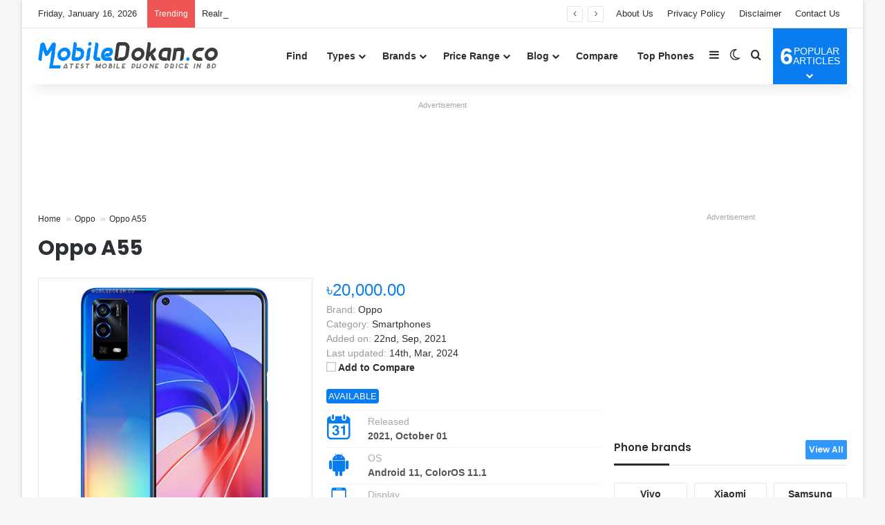

--- FILE ---
content_type: text/html; charset=UTF-8
request_url: https://www.mobiledokan.co/product/oppo-a55/
body_size: 33414
content:
<!DOCTYPE html><html lang=en-US class data-skin=light><head><style>img.lazy{min-height:1px}</style><link href=https://www.mobiledokan.co/wp-content/plugins/w3-total-cache/pub/js/lazyload.min.js as=script><meta charset="UTF-8"><link rel=profile href=https://gmpg.org/xfn/11><meta name='robots' content='index, follow, max-image-preview:large, max-snippet:-1, max-video-preview:-1'><title>Oppo A55 Price in Bangladesh 2026, Full Specs &amp; Review | MobileDokan</title><meta name="description" content="Oppo A55 Price in Bangladesh 2026. Full specification of Oppo A55 with ✓Official ✓Unofficial BD Price ✓Rating ✓Review ✓Compare."><link rel=canonical href=https://www.mobiledokan.co/product/oppo-a55/ ><meta property="og:locale" content="en_US"><meta property="og:type" content="article"><meta property="og:title" content="Oppo A55 Price in Bangladesh 2026, Full Specs &amp; Review | MobileDokan"><meta property="og:description" content="Oppo A55 Price in Bangladesh 2026. Full specification of Oppo A55 with ✓Official ✓Unofficial BD Price ✓Rating ✓Review ✓Compare."><meta property="og:url" content="https://www.mobiledokan.co/product/oppo-a55/"><meta property="og:site_name" content="MobileDokan"><meta property="article:publisher" content="https://www.facebook.com/mobiledokandotco"><meta property="article:modified_time" content="2024-03-14T05:33:42+00:00"><meta property="og:image" content="https://www.mobiledokan.co/wp-content/uploads/2021/09/Oppo-A55-4G.jpg"><meta property="og:image:width" content="500"><meta property="og:image:height" content="500"><meta property="og:image:type" content="image/jpeg"><meta name="twitter:card" content="summary_large_image"><meta name="twitter:site" content="@mobiledokan_co"><meta name="twitter:label1" content="Est. reading time"><meta name="twitter:data1" content="4 minutes"> <script type=application/ld+json class=yoast-schema-graph>{"@context":"https://schema.org","@graph":[{"@type":["WebPage","FAQPage"],"@id":"https://www.mobiledokan.co/product/oppo-a55/","url":"https://www.mobiledokan.co/product/oppo-a55/","name":"Oppo A55 Price in Bangladesh 2026, Full Specs & Review | MobileDokan","isPartOf":{"@id":"https://www.mobiledokan.co/#website"},"primaryImageOfPage":{"@id":"https://www.mobiledokan.co/product/oppo-a55/#primaryimage"},"image":{"@id":"https://www.mobiledokan.co/product/oppo-a55/#primaryimage"},"thumbnailUrl":"https://www.mobiledokan.co/wp-content/uploads/2021/09/Oppo-A55-4G.jpg","datePublished":"2021-09-22T08:40:29+00:00","dateModified":"2024-03-14T05:33:42+00:00","description":"Oppo A55 Price in Bangladesh 2026. Full specification of Oppo A55 with ✓Official ✓Unofficial BD Price ✓Rating ✓Review ✓Compare.","breadcrumb":{"@id":"https://www.mobiledokan.co/product/oppo-a55/#breadcrumb"},"mainEntity":[{"@id":"https://www.mobiledokan.co/product/oppo-a55/#faq-question-1606661532487"},{"@id":"https://www.mobiledokan.co/product/oppo-a55/#faq-question-1606633591442"},{"@id":"https://www.mobiledokan.co/product/oppo-a55/#faq-question-1606633595255"},{"@id":"https://www.mobiledokan.co/product/oppo-a55/#faq-question-1606633596675"},{"@id":"https://www.mobiledokan.co/product/oppo-a55/#faq-question-1606633598437"},{"@id":"https://www.mobiledokan.co/product/oppo-a55/#faq-question-1606634545607"},{"@id":"https://www.mobiledokan.co/product/oppo-a55/#faq-question-1606664014283"},{"@id":"https://www.mobiledokan.co/product/oppo-a55/#faq-question-1606634549289"},{"@id":"https://www.mobiledokan.co/product/oppo-a55/#faq-question-1606634547241"},{"@id":"https://www.mobiledokan.co/product/oppo-a55/#faq-question-1606634552801"}],"inLanguage":"en-US","potentialAction":[{"@type":"ReadAction","target":["https://www.mobiledokan.co/product/oppo-a55/"]}]},{"@type":"ImageObject","inLanguage":"en-US","@id":"https://www.mobiledokan.co/product/oppo-a55/#primaryimage","url":"https://www.mobiledokan.co/wp-content/uploads/2021/09/Oppo-A55-4G.jpg","contentUrl":"https://www.mobiledokan.co/wp-content/uploads/2021/09/Oppo-A55-4G.jpg","width":500,"height":500,"caption":"Oppo A55 4G"},{"@type":"BreadcrumbList","@id":"https://www.mobiledokan.co/product/oppo-a55/#breadcrumb","itemListElement":[{"@type":"ListItem","position":1,"name":"Home","item":"https://www.mobiledokan.co/"},{"@type":"ListItem","position":2,"name":"Oppo","item":"https://www.mobiledokan.co/brand/oppo/"},{"@type":"ListItem","position":3,"name":"Oppo A55"}]},{"@type":"WebSite","@id":"https://www.mobiledokan.co/#website","url":"https://www.mobiledokan.co/","name":"MobileDokan","description":"Mobile Phone Price in Bangladesh 2026","publisher":{"@id":"https://www.mobiledokan.co/#organization"},"alternateName":"MobileDokan.co","potentialAction":[{"@type":"SearchAction","target":{"@type":"EntryPoint","urlTemplate":"https://www.mobiledokan.co/?s={search_term_string}"},"query-input":{"@type":"PropertyValueSpecification","valueRequired":true,"valueName":"search_term_string"}}],"inLanguage":"en-US"},{"@type":"Organization","@id":"https://www.mobiledokan.co/#organization","name":"MobileDokan","alternateName":"MobileDokan.co","url":"https://www.mobiledokan.co/","logo":{"@type":"ImageObject","inLanguage":"en-US","@id":"https://www.mobiledokan.co/#/schema/logo/image/","url":"https://www.mobiledokan.co/wp-content/uploads/2020/11/Favicon.png","contentUrl":"https://www.mobiledokan.co/wp-content/uploads/2020/11/Favicon.png","width":512,"height":512,"caption":"MobileDokan"},"image":{"@id":"https://www.mobiledokan.co/#/schema/logo/image/"},"sameAs":["https://www.facebook.com/mobiledokandotco","https://x.com/mobiledokan_co","https://mastodon.social/@mobiledokan","https://www.linkedin.com/company/mobiledokanco","https://www.instagram.com/mobiledokanco","https://www.youtube.com/mobiledokanco","https://www.pinterest.com/mobiledokanco","https://www.tiktok.com/@mobiledokanco","https://www.crunchbase.com/organization/mobiledokan"],"description":"MobileDokan aims to be the most useful and trusted mobile phone info website in Bangladesh. The goal is to help the growing number of users and buyers with all the vital info they need about the phone industry and their gadgets.","email":"info@mobiledokan.co","legalName":"MobileDokan Bangladesh","foundingDate":"2019-02-20","numberOfEmployees":{"@type":"QuantitativeValue","minValue":"1","maxValue":"10"},"ownershipFundingInfo":"https://www.mobiledokan.co/about-us/","actionableFeedbackPolicy":"https://www.mobiledokan.co/contact-us/","correctionsPolicy":"https://www.mobiledokan.co/disclaimer/","ethicsPolicy":"https://www.mobiledokan.co/terms-and-condition/"},{"@type":"Question","@id":"https://www.mobiledokan.co/product/oppo-a55/#faq-question-1606661532487","position":1,"url":"https://www.mobiledokan.co/product/oppo-a55/#faq-question-1606661532487","name":"When it will release?","answerCount":1,"acceptedAnswer":{"@type":"Answer","text":" It will launch in 2021, September.","inLanguage":"en-US"},"inLanguage":"en-US"},{"@type":"Question","@id":"https://www.mobiledokan.co/product/oppo-a55/#faq-question-1606633591442","position":2,"url":"https://www.mobiledokan.co/product/oppo-a55/#faq-question-1606633591442","name":"What is the price of Oppo A55?","answerCount":1,"acceptedAnswer":{"@type":"Answer","text":"The price of  Oppo A55 is BDT 20,000.","inLanguage":"en-US"},"inLanguage":"en-US"},{"@type":"Question","@id":"https://www.mobiledokan.co/product/oppo-a55/#faq-question-1606633595255","position":3,"url":"https://www.mobiledokan.co/product/oppo-a55/#faq-question-1606633595255","name":"How much RAM and ROM does it contain?","answerCount":1,"acceptedAnswer":{"@type":"Answer","text":"It has two variants with 4/6GB in RAM and two variants of 64/128GB in ROM. But, overall you can get two variant (64GB/4GB, 128GB/6GB) in market","inLanguage":"en-US"},"inLanguage":"en-US"},{"@type":"Question","@id":"https://www.mobiledokan.co/product/oppo-a55/#faq-question-1606633596675","position":4,"url":"https://www.mobiledokan.co/product/oppo-a55/#faq-question-1606633596675","name":"Which type of display panel is used in it?","answerCount":1,"acceptedAnswer":{"@type":"Answer","text":"It comes with a 6.51\" IPS LCD Display panel with 720 x 1600 pixels resolution.","inLanguage":"en-US"},"inLanguage":"en-US"},{"@type":"Question","@id":"https://www.mobiledokan.co/product/oppo-a55/#faq-question-1606633598437","position":5,"url":"https://www.mobiledokan.co/product/oppo-a55/#faq-question-1606633598437","name":"How are the processor and chipset?","answerCount":1,"acceptedAnswer":{"@type":"Answer","text":"It contains a MediaTek Helio G35 (12 nm) chipset.","inLanguage":"en-US"},"inLanguage":"en-US"},{"@type":"Question","@id":"https://www.mobiledokan.co/product/oppo-a55/#faq-question-1606634545607","position":6,"url":"https://www.mobiledokan.co/product/oppo-a55/#faq-question-1606634545607","name":"What are the camera and video capabilities?","answerCount":1,"acceptedAnswer":{"@type":"Answer","text":"The three-camera setup on the back is 50MP+2MP+2MP and an 16MP selfie camera. The video recording capability is 4K@30fps, 1080p@30fps.","inLanguage":"en-US"},"inLanguage":"en-US"},{"@type":"Question","@id":"https://www.mobiledokan.co/product/oppo-a55/#faq-question-1606664014283","position":7,"url":"https://www.mobiledokan.co/product/oppo-a55/#faq-question-1606664014283","name":"Does it support 5G network?","answerCount":1,"acceptedAnswer":{"@type":"Answer","text":"No, It supports a 4G network with 2G, 3G.","inLanguage":"en-US"},"inLanguage":"en-US"},{"@type":"Question","@id":"https://www.mobiledokan.co/product/oppo-a55/#faq-question-1606634549289","position":8,"url":"https://www.mobiledokan.co/product/oppo-a55/#faq-question-1606634549289","name":"How the battery capacity is?","answerCount":1,"acceptedAnswer":{"@type":"Answer","text":"The battery capacity is a 5000mAh Li-Polymer battery with 18W fast charging.","inLanguage":"en-US"},"inLanguage":"en-US"},{"@type":"Question","@id":"https://www.mobiledokan.co/product/oppo-a55/#faq-question-1606634547241","position":9,"url":"https://www.mobiledokan.co/product/oppo-a55/#faq-question-1606634547241","name":"What sensors does this phone have?","answerCount":1,"acceptedAnswer":{"@type":"Answer","text":" Fingerprint, accelerometer, proximity, and compass.","inLanguage":"en-US"},"inLanguage":"en-US"},{"@type":"Question","@id":"https://www.mobiledokan.co/product/oppo-a55/#faq-question-1606634552801","position":10,"url":"https://www.mobiledokan.co/product/oppo-a55/#faq-question-1606634552801","name":"Which country and company manufactured it?","answerCount":1,"acceptedAnswer":{"@type":"Answer","text":"u003ca href=u0022https://www.mobiledokan.co/brand/oppo/u0022u003eOppo u003c/au003emanufactured it and this phone is made in u003cstrongu003eChinau003c/strongu003e.","inLanguage":"en-US"},"inLanguage":"en-US"}]}</script> <link rel=alternate type=application/rss+xml title="MobileDokan &raquo; Feed" href=https://www.mobiledokan.co/feed/ ><link rel=alternate type=application/rss+xml title="MobileDokan &raquo; Comments Feed" href=https://www.mobiledokan.co/comments/feed/ > <script>try{if('undefined'!=typeof localStorage){var tieSkin=localStorage.getItem('tie-skin');}
var html=document.getElementsByTagName('html')[0].classList,htmlSkin='light';if(html.contains('dark-skin')){htmlSkin='dark';}
if(tieSkin!=null&&tieSkin!=htmlSkin){html.add('tie-skin-inverted');var tieSkinInverted=true;}
if(tieSkin=='dark'){html.add('dark-skin');}
else if(tieSkin=='light'){html.remove('dark-skin');}}catch(e){console.log(e)}</script> <link rel=alternate type=application/rss+xml title="MobileDokan &raquo; Oppo A55 Comments Feed" href=https://www.mobiledokan.co/product/oppo-a55/feed/ ><style>/*<![CDATA[*/:root{--tie-preset-gradient-1:linear-gradient(135deg, rgba(6, 147, 227, 1) 0%, rgb(155, 81, 224) 100%);--tie-preset-gradient-2:linear-gradient(135deg, rgb(122, 220, 180) 0%, rgb(0, 208, 130) 100%);--tie-preset-gradient-3:linear-gradient(135deg, rgba(252, 185, 0, 1) 0%, rgba(255, 105, 0, 1) 100%);--tie-preset-gradient-4:linear-gradient(135deg, rgba(255, 105, 0, 1) 0%, rgb(207, 46, 46) 100%);--tie-preset-gradient-5:linear-gradient(135deg, rgb(238, 238, 238) 0%, rgb(169, 184, 195) 100%);--tie-preset-gradient-6:linear-gradient(135deg, rgb(74, 234, 220) 0%, rgb(151, 120, 209) 20%, rgb(207, 42, 186) 40%, rgb(238, 44, 130) 60%, rgb(251, 105, 98) 80%, rgb(254, 248, 76) 100%);--tie-preset-gradient-7:linear-gradient(135deg, rgb(255, 206, 236) 0%, rgb(152, 150, 240) 100%);--tie-preset-gradient-8:linear-gradient(135deg, rgb(254, 205, 165) 0%, rgb(254, 45, 45) 50%, rgb(107, 0, 62) 100%);--tie-preset-gradient-9:linear-gradient(135deg, rgb(255, 203, 112) 0%, rgb(199, 81, 192) 50%, rgb(65, 88, 208) 100%);--tie-preset-gradient-10:linear-gradient(135deg, rgb(255, 245, 203) 0%, rgb(182, 227, 212) 50%, rgb(51, 167, 181) 100%);--tie-preset-gradient-11:linear-gradient(135deg, rgb(202, 248, 128) 0%, rgb(113, 206, 126) 100%);--tie-preset-gradient-12:linear-gradient(135deg, rgb(2, 3, 129) 0%, rgb(40, 116, 252) 100%);--tie-preset-gradient-13:linear-gradient(135deg, #4D34FA, #ad34fa);--tie-preset-gradient-14:linear-gradient(135deg, #0057FF, #31B5FF);--tie-preset-gradient-15:linear-gradient(135deg, #FF007A, #FF81BD);--tie-preset-gradient-16:linear-gradient(135deg, #14111E, #4B4462);--tie-preset-gradient-17:linear-gradient(135deg, #F32758, #FFC581);--main-nav-background:#FFF;--main-nav-secondry-background:rgba(0,0,0,0.03);--main-nav-primary-color:#08f;--main-nav-contrast-primary-color:#FFF;--main-nav-text-color:#2c2f34;--main-nav-secondry-text-color:rgba(0,0,0,0.5);--main-nav-main-border-color:rgba(0,0,0,0.1);--main-nav-secondry-border-color:rgba(0,0,0,0.08)}/*]]>*/</style><link rel=alternate title="oEmbed (JSON)" type=application/json+oembed href="https://www.mobiledokan.co/wp-json/oembed/1.0/embed?url=https%3A%2F%2Fwww.mobiledokan.co%2Fproduct%2Foppo-a55%2F"><link rel=alternate title="oEmbed (XML)" type=text/xml+oembed href="https://www.mobiledokan.co/wp-json/oembed/1.0/embed?url=https%3A%2F%2Fwww.mobiledokan.co%2Fproduct%2Foppo-a55%2F&#038;format=xml"><link rel=alternate type=application/rss+xml title="MobileDokan &raquo; Stories Feed" href=https://www.mobiledokan.co/web-stories/feed/ ><meta name="viewport" content="width=device-width, initial-scale=1.0"><style id=wp-img-auto-sizes-contain-inline-css>img:is([sizes=auto i],[sizes^="auto," i]){contain-intrinsic-size:3000px 1500px}</style><style id=wp-block-library-inline-css>/*<![CDATA[*/:root{--wp-block-synced-color:#7a00df;--wp-block-synced-color--rgb:122,0,223;--wp-bound-block-color:var(--wp-block-synced-color);--wp-editor-canvas-background:#ddd;--wp-admin-theme-color:#007cba;--wp-admin-theme-color--rgb:0,124,186;--wp-admin-theme-color-darker-10:#006ba1;--wp-admin-theme-color-darker-10--rgb:0,107,160.5;--wp-admin-theme-color-darker-20:#005a87;--wp-admin-theme-color-darker-20--rgb:0,90,135;--wp-admin-border-width-focus:2px}@media (min-resolution:192dpi){:root{--wp-admin-border-width-focus:1.5px}}.wp-element-button{cursor:pointer}:root .has-very-light-gray-background-color{background-color:#eee}:root .has-very-dark-gray-background-color{background-color:#313131}:root .has-very-light-gray-color{color:#eee}:root .has-very-dark-gray-color{color:#313131}:root .has-vivid-green-cyan-to-vivid-cyan-blue-gradient-background{background:linear-gradient(135deg,#00d084,#0693e3)}:root .has-purple-crush-gradient-background{background:linear-gradient(135deg,#34e2e4,#4721fb 50%,#ab1dfe)}:root .has-hazy-dawn-gradient-background{background:linear-gradient(135deg,#faaca8,#dad0ec)}:root .has-subdued-olive-gradient-background{background:linear-gradient(135deg,#fafae1,#67a671)}:root .has-atomic-cream-gradient-background{background:linear-gradient(135deg,#fdd79a,#004a59)}:root .has-nightshade-gradient-background{background:linear-gradient(135deg,#330968,#31cdcf)}:root .has-midnight-gradient-background{background:linear-gradient(135deg,#020381,#2874fc)}:root{--wp--preset--font-size--normal:16px;--wp--preset--font-size--huge:42px}.has-regular-font-size{font-size:1em}.has-larger-font-size{font-size:2.625em}.has-normal-font-size{font-size:var(--wp--preset--font-size--normal)}.has-huge-font-size{font-size:var(--wp--preset--font-size--huge)}.has-text-align-center{text-align:center}.has-text-align-left{text-align:left}.has-text-align-right{text-align:right}.has-fit-text{white-space:nowrap!important}#end-resizable-editor-section{display:none}.aligncenter{clear:both}.items-justified-left{justify-content:flex-start}.items-justified-center{justify-content:center}.items-justified-right{justify-content:flex-end}.items-justified-space-between{justify-content:space-between}.screen-reader-text{border:0;clip-path:inset(50%);height:1px;margin:-1px;overflow:hidden;padding:0;position:absolute;width:1px;word-wrap:normal!important}.screen-reader-text:focus{background-color:#ddd;clip-path:none;color:#444;display:block;font-size:1em;height:auto;left:5px;line-height:normal;padding:15px 23px 14px;text-decoration:none;top:5px;width:auto;z-index:100000}html :where(.has-border-color){border-style:solid}html :where([style*=border-top-color]){border-top-style:solid}html :where([style*=border-right-color]){border-right-style:solid}html :where([style*=border-bottom-color]){border-bottom-style:solid}html :where([style*=border-left-color]){border-left-style:solid}html :where([style*=border-width]){border-style:solid}html :where([style*=border-top-width]){border-top-style:solid}html :where([style*=border-right-width]){border-right-style:solid}html :where([style*=border-bottom-width]){border-bottom-style:solid}html :where([style*=border-left-width]){border-left-style:solid}html :where(img[class*=wp-image-]){height:auto;max-width:100%}:where(figure){margin:0 0 1em}html :where(.is-position-sticky){--wp-admin--admin-bar--position-offset:var(--wp-admin--admin-bar--height,0px)}@media screen and (max-width:600px){html:where(.is-position-sticky){--wp-admin--admin-bar--position-offset:0px}}/*]]>*/</style><style id=wp-block-heading-inline-css>h1:where(.wp-block-heading).has-background,h2:where(.wp-block-heading).has-background,h3:where(.wp-block-heading).has-background,h4:where(.wp-block-heading).has-background,h5:where(.wp-block-heading).has-background,h6:where(.wp-block-heading).has-background{padding:1.25em 2.375em}h1.has-text-align-left[style*=writing-mode]:where([style*=vertical-lr]),h1.has-text-align-right[style*=writing-mode]:where([style*=vertical-rl]),h2.has-text-align-left[style*=writing-mode]:where([style*=vertical-lr]),h2.has-text-align-right[style*=writing-mode]:where([style*=vertical-rl]),h3.has-text-align-left[style*=writing-mode]:where([style*=vertical-lr]),h3.has-text-align-right[style*=writing-mode]:where([style*=vertical-rl]),h4.has-text-align-left[style*=writing-mode]:where([style*=vertical-lr]),h4.has-text-align-right[style*=writing-mode]:where([style*=vertical-rl]),h5.has-text-align-left[style*=writing-mode]:where([style*=vertical-lr]),h5.has-text-align-right[style*=writing-mode]:where([style*=vertical-rl]),h6.has-text-align-left[style*=writing-mode]:where([style*=vertical-lr]),h6.has-text-align-right[style*=writing-mode]:where([style*=vertical-rl]){rotate:180deg}</style><style id=wp-block-list-inline-css>ol,ul{box-sizing:border-box}:root :where(.wp-block-list.has-background){padding:1.25em 2.375em}</style><style id=wp-block-columns-inline-css>.wp-block-columns{box-sizing:border-box;display:flex;flex-wrap:wrap!important}@media (min-width:782px){.wp-block-columns{flex-wrap:nowrap!important}}.wp-block-columns{align-items:normal!important}.wp-block-columns.are-vertically-aligned-top{align-items:flex-start}.wp-block-columns.are-vertically-aligned-center{align-items:center}.wp-block-columns.are-vertically-aligned-bottom{align-items:flex-end}@media (max-width:781px){.wp-block-columns:not(.is-not-stacked-on-mobile)>.wp-block-column{flex-basis:100%!important}}@media (min-width:782px){.wp-block-columns:not(.is-not-stacked-on-mobile)>.wp-block-column{flex-basis:0;flex-grow:1}.wp-block-columns:not(.is-not-stacked-on-mobile)>.wp-block-column[style*=flex-basis]{flex-grow:0}}.wp-block-columns.is-not-stacked-on-mobile{flex-wrap:nowrap!important}.wp-block-columns.is-not-stacked-on-mobile>.wp-block-column{flex-basis:0;flex-grow:1}.wp-block-columns.is-not-stacked-on-mobile>.wp-block-column[style*=flex-basis]{flex-grow:0}:where(.wp-block-columns){margin-bottom:1.75em}:where(.wp-block-columns.has-background){padding:1.25em 2.375em}.wp-block-column{flex-grow:1;min-width:0;overflow-wrap:break-word;word-break:break-word}.wp-block-column.is-vertically-aligned-top{align-self:flex-start}.wp-block-column.is-vertically-aligned-center{align-self:center}.wp-block-column.is-vertically-aligned-bottom{align-self:flex-end}.wp-block-column.is-vertically-aligned-stretch{align-self:stretch}.wp-block-column.is-vertically-aligned-bottom,.wp-block-column.is-vertically-aligned-center,.wp-block-column.is-vertically-aligned-top{width:100%}</style><style id=wp-block-paragraph-inline-css>.is-small-text{font-size:.875em}.is-regular-text{font-size:1em}.is-large-text{font-size:2.25em}.is-larger-text{font-size:3em}.has-drop-cap:not(:focus):first-letter {float:left;font-size:8.4em;font-style:normal;font-weight:100;line-height:.68;margin:.05em .1em 0 0;text-transform:uppercase}body.rtl .has-drop-cap:not(:focus):first-letter {float:none;margin-left:.1em}p.has-drop-cap.has-background{overflow:hidden}:root :where(p.has-background){padding:1.25em 2.375em}:where(p.has-text-color:not(.has-link-color)) a{color:inherit}p.has-text-align-left[style*="writing-mode:vertical-lr"],p.has-text-align-right[style*="writing-mode:vertical-rl"]{rotate:180deg}</style><style id=wp-block-table-inline-css>.wp-block-table{overflow-x:auto}.wp-block-table table{border-collapse:collapse;width:100%}.wp-block-table thead{border-bottom:3px solid}.wp-block-table tfoot{border-top:3px solid}.wp-block-table td,.wp-block-table th{border:1px solid;padding:.5em}.wp-block-table .has-fixed-layout{table-layout:fixed;width:100%}.wp-block-table .has-fixed-layout td,.wp-block-table .has-fixed-layout th{word-break:break-word}.wp-block-table.aligncenter,.wp-block-table.alignleft,.wp-block-table.alignright{display:table;width:auto}.wp-block-table.aligncenter td,.wp-block-table.aligncenter th,.wp-block-table.alignleft td,.wp-block-table.alignleft th,.wp-block-table.alignright td,.wp-block-table.alignright th{word-break:break-word}.wp-block-table .has-subtle-light-gray-background-color{background-color:#f3f4f5}.wp-block-table .has-subtle-pale-green-background-color{background-color:#e9fbe5}.wp-block-table .has-subtle-pale-blue-background-color{background-color:#e7f5fe}.wp-block-table .has-subtle-pale-pink-background-color{background-color:#fcf0ef}.wp-block-table.is-style-stripes{background-color:initial;border-collapse:inherit;border-spacing:0}.wp-block-table.is-style-stripes tbody tr:nth-child(odd){background-color:#f0f0f0}.wp-block-table.is-style-stripes.has-subtle-light-gray-background-color tbody tr:nth-child(odd){background-color:#f3f4f5}.wp-block-table.is-style-stripes.has-subtle-pale-green-background-color tbody tr:nth-child(odd){background-color:#e9fbe5}.wp-block-table.is-style-stripes.has-subtle-pale-blue-background-color tbody tr:nth-child(odd){background-color:#e7f5fe}.wp-block-table.is-style-stripes.has-subtle-pale-pink-background-color tbody tr:nth-child(odd){background-color:#fcf0ef}.wp-block-table.is-style-stripes td,.wp-block-table.is-style-stripes th{border-color:#0000}.wp-block-table.is-style-stripes{border-bottom:1px solid #f0f0f0}.wp-block-table .has-border-color td,.wp-block-table .has-border-color th,.wp-block-table .has-border-color tr,.wp-block-table .has-border-color>*{border-color:inherit}.wp-block-table table[style*=border-top-color] tr:first-child,.wp-block-table table[style*=border-top-color] tr:first-child td,.wp-block-table table[style*=border-top-color] tr:first-child th,.wp-block-table table[style*=border-top-color]>*,.wp-block-table table[style*=border-top-color]>* td,.wp-block-table table[style*=border-top-color]>* th{border-top-color:inherit}.wp-block-table table[style*=border-top-color] tr:not(:first-child){border-top-color:initial}.wp-block-table table[style*=border-right-color] td:last-child,.wp-block-table table[style*=border-right-color] th,.wp-block-table table[style*=border-right-color] tr,.wp-block-table table[style*=border-right-color]>*{border-right-color:inherit}.wp-block-table table[style*=border-bottom-color] tr:last-child,.wp-block-table table[style*=border-bottom-color] tr:last-child td,.wp-block-table table[style*=border-bottom-color] tr:last-child th,.wp-block-table table[style*=border-bottom-color]>*,.wp-block-table table[style*=border-bottom-color]>* td,.wp-block-table table[style*=border-bottom-color]>* th{border-bottom-color:inherit}.wp-block-table table[style*=border-bottom-color] tr:not(:last-child){border-bottom-color:initial}.wp-block-table table[style*=border-left-color] td:first-child,.wp-block-table table[style*=border-left-color] th,.wp-block-table table[style*=border-left-color] tr,.wp-block-table table[style*=border-left-color]>*{border-left-color:inherit}.wp-block-table table[style*=border-style] td,.wp-block-table table[style*=border-style] th,.wp-block-table table[style*=border-style] tr,.wp-block-table table[style*=border-style]>*{border-style:inherit}.wp-block-table table[style*=border-width] td,.wp-block-table table[style*=border-width] th,.wp-block-table table[style*=border-width] tr,.wp-block-table table[style*=border-width]>*{border-style:inherit;border-width:inherit}</style><style id=wp-block-table-theme-inline-css>.wp-block-table{margin:0 0 1em}.wp-block-table td,.wp-block-table th{word-break:normal}.wp-block-table :where(figcaption){color:#555;font-size:13px;text-align:center}.is-dark-theme .wp-block-table :where(figcaption){color:#ffffffa6}</style><style id=global-styles-inline-css>/*<![CDATA[*/:root{--wp--preset--aspect-ratio--square:1;--wp--preset--aspect-ratio--4-3:4/3;--wp--preset--aspect-ratio--3-4:3/4;--wp--preset--aspect-ratio--3-2:3/2;--wp--preset--aspect-ratio--2-3:2/3;--wp--preset--aspect-ratio--16-9:16/9;--wp--preset--aspect-ratio--9-16:9/16;--wp--preset--color--black:#000;--wp--preset--color--cyan-bluish-gray:#abb8c3;--wp--preset--color--white:#fff;--wp--preset--color--pale-pink:#f78da7;--wp--preset--color--vivid-red:#cf2e2e;--wp--preset--color--luminous-vivid-orange:#ff6900;--wp--preset--color--luminous-vivid-amber:#fcb900;--wp--preset--color--light-green-cyan:#7bdcb5;--wp--preset--color--vivid-green-cyan:#00d084;--wp--preset--color--pale-cyan-blue:#8ed1fc;--wp--preset--color--vivid-cyan-blue:#0693e3;--wp--preset--color--vivid-purple:#9b51e0;--wp--preset--color--global-color:#097def;--wp--preset--gradient--vivid-cyan-blue-to-vivid-purple:linear-gradient(135deg,rgb(6,147,227) 0%,rgb(155,81,224) 100%);--wp--preset--gradient--light-green-cyan-to-vivid-green-cyan:linear-gradient(135deg,rgb(122,220,180) 0%,rgb(0,208,130) 100%);--wp--preset--gradient--luminous-vivid-amber-to-luminous-vivid-orange:linear-gradient(135deg,rgb(252,185,0) 0%,rgb(255,105,0) 100%);--wp--preset--gradient--luminous-vivid-orange-to-vivid-red:linear-gradient(135deg,rgb(255,105,0) 0%,rgb(207,46,46) 100%);--wp--preset--gradient--very-light-gray-to-cyan-bluish-gray:linear-gradient(135deg,rgb(238,238,238) 0%,rgb(169,184,195) 100%);--wp--preset--gradient--cool-to-warm-spectrum:linear-gradient(135deg,rgb(74,234,220) 0%,rgb(151,120,209) 20%,rgb(207,42,186) 40%,rgb(238,44,130) 60%,rgb(251,105,98) 80%,rgb(254,248,76) 100%);--wp--preset--gradient--blush-light-purple:linear-gradient(135deg,rgb(255,206,236) 0%,rgb(152,150,240) 100%);--wp--preset--gradient--blush-bordeaux:linear-gradient(135deg,rgb(254,205,165) 0%,rgb(254,45,45) 50%,rgb(107,0,62) 100%);--wp--preset--gradient--luminous-dusk:linear-gradient(135deg,rgb(255,203,112) 0%,rgb(199,81,192) 50%,rgb(65,88,208) 100%);--wp--preset--gradient--pale-ocean:linear-gradient(135deg,rgb(255,245,203) 0%,rgb(182,227,212) 50%,rgb(51,167,181) 100%);--wp--preset--gradient--electric-grass:linear-gradient(135deg,rgb(202,248,128) 0%,rgb(113,206,126) 100%);--wp--preset--gradient--midnight:linear-gradient(135deg,rgb(2,3,129) 0%,rgb(40,116,252) 100%);--wp--preset--font-size--small:13px;--wp--preset--font-size--medium:20px;--wp--preset--font-size--large:36px;--wp--preset--font-size--x-large:42px;--wp--preset--spacing--20:0.44rem;--wp--preset--spacing--30:0.67rem;--wp--preset--spacing--40:1rem;--wp--preset--spacing--50:1.5rem;--wp--preset--spacing--60:2.25rem;--wp--preset--spacing--70:3.38rem;--wp--preset--spacing--80:5.06rem;--wp--preset--shadow--natural:6px 6px 9px rgba(0, 0, 0, 0.2);--wp--preset--shadow--deep:12px 12px 50px rgba(0, 0, 0, 0.4);--wp--preset--shadow--sharp:6px 6px 0px rgba(0, 0, 0, 0.2);--wp--preset--shadow--outlined:6px 6px 0px -3px rgb(255, 255, 255), 6px 6px rgb(0, 0, 0);--wp--preset--shadow--crisp:6px 6px 0px rgb(0, 0, 0)}:where(.is-layout-flex){gap:0.5em}:where(.is-layout-grid){gap:0.5em}body .is-layout-flex{display:flex}.is-layout-flex{flex-wrap:wrap;align-items:center}.is-layout-flex>:is(*,div){margin:0}body .is-layout-grid{display:grid}.is-layout-grid>:is(*,div){margin:0}:where(.wp-block-columns.is-layout-flex){gap:2em}:where(.wp-block-columns.is-layout-grid){gap:2em}:where(.wp-block-post-template.is-layout-flex){gap:1.25em}:where(.wp-block-post-template.is-layout-grid){gap:1.25em}.has-black-color{color:var(--wp--preset--color--black) !important}.has-cyan-bluish-gray-color{color:var(--wp--preset--color--cyan-bluish-gray) !important}.has-white-color{color:var(--wp--preset--color--white) !important}.has-pale-pink-color{color:var(--wp--preset--color--pale-pink) !important}.has-vivid-red-color{color:var(--wp--preset--color--vivid-red) !important}.has-luminous-vivid-orange-color{color:var(--wp--preset--color--luminous-vivid-orange) !important}.has-luminous-vivid-amber-color{color:var(--wp--preset--color--luminous-vivid-amber) !important}.has-light-green-cyan-color{color:var(--wp--preset--color--light-green-cyan) !important}.has-vivid-green-cyan-color{color:var(--wp--preset--color--vivid-green-cyan) !important}.has-pale-cyan-blue-color{color:var(--wp--preset--color--pale-cyan-blue) !important}.has-vivid-cyan-blue-color{color:var(--wp--preset--color--vivid-cyan-blue) !important}.has-vivid-purple-color{color:var(--wp--preset--color--vivid-purple) !important}.has-black-background-color{background-color:var(--wp--preset--color--black) !important}.has-cyan-bluish-gray-background-color{background-color:var(--wp--preset--color--cyan-bluish-gray) !important}.has-white-background-color{background-color:var(--wp--preset--color--white) !important}.has-pale-pink-background-color{background-color:var(--wp--preset--color--pale-pink) !important}.has-vivid-red-background-color{background-color:var(--wp--preset--color--vivid-red) !important}.has-luminous-vivid-orange-background-color{background-color:var(--wp--preset--color--luminous-vivid-orange) !important}.has-luminous-vivid-amber-background-color{background-color:var(--wp--preset--color--luminous-vivid-amber) !important}.has-light-green-cyan-background-color{background-color:var(--wp--preset--color--light-green-cyan) !important}.has-vivid-green-cyan-background-color{background-color:var(--wp--preset--color--vivid-green-cyan) !important}.has-pale-cyan-blue-background-color{background-color:var(--wp--preset--color--pale-cyan-blue) !important}.has-vivid-cyan-blue-background-color{background-color:var(--wp--preset--color--vivid-cyan-blue) !important}.has-vivid-purple-background-color{background-color:var(--wp--preset--color--vivid-purple) !important}.has-black-border-color{border-color:var(--wp--preset--color--black) !important}.has-cyan-bluish-gray-border-color{border-color:var(--wp--preset--color--cyan-bluish-gray) !important}.has-white-border-color{border-color:var(--wp--preset--color--white) !important}.has-pale-pink-border-color{border-color:var(--wp--preset--color--pale-pink) !important}.has-vivid-red-border-color{border-color:var(--wp--preset--color--vivid-red) !important}.has-luminous-vivid-orange-border-color{border-color:var(--wp--preset--color--luminous-vivid-orange) !important}.has-luminous-vivid-amber-border-color{border-color:var(--wp--preset--color--luminous-vivid-amber) !important}.has-light-green-cyan-border-color{border-color:var(--wp--preset--color--light-green-cyan) !important}.has-vivid-green-cyan-border-color{border-color:var(--wp--preset--color--vivid-green-cyan) !important}.has-pale-cyan-blue-border-color{border-color:var(--wp--preset--color--pale-cyan-blue) !important}.has-vivid-cyan-blue-border-color{border-color:var(--wp--preset--color--vivid-cyan-blue) !important}.has-vivid-purple-border-color{border-color:var(--wp--preset--color--vivid-purple) !important}.has-vivid-cyan-blue-to-vivid-purple-gradient-background{background:var(--wp--preset--gradient--vivid-cyan-blue-to-vivid-purple) !important}.has-light-green-cyan-to-vivid-green-cyan-gradient-background{background:var(--wp--preset--gradient--light-green-cyan-to-vivid-green-cyan) !important}.has-luminous-vivid-amber-to-luminous-vivid-orange-gradient-background{background:var(--wp--preset--gradient--luminous-vivid-amber-to-luminous-vivid-orange) !important}.has-luminous-vivid-orange-to-vivid-red-gradient-background{background:var(--wp--preset--gradient--luminous-vivid-orange-to-vivid-red) !important}.has-very-light-gray-to-cyan-bluish-gray-gradient-background{background:var(--wp--preset--gradient--very-light-gray-to-cyan-bluish-gray) !important}.has-cool-to-warm-spectrum-gradient-background{background:var(--wp--preset--gradient--cool-to-warm-spectrum) !important}.has-blush-light-purple-gradient-background{background:var(--wp--preset--gradient--blush-light-purple) !important}.has-blush-bordeaux-gradient-background{background:var(--wp--preset--gradient--blush-bordeaux) !important}.has-luminous-dusk-gradient-background{background:var(--wp--preset--gradient--luminous-dusk) !important}.has-pale-ocean-gradient-background{background:var(--wp--preset--gradient--pale-ocean) !important}.has-electric-grass-gradient-background{background:var(--wp--preset--gradient--electric-grass) !important}.has-midnight-gradient-background{background:var(--wp--preset--gradient--midnight) !important}.has-small-font-size{font-size:var(--wp--preset--font-size--small) !important}.has-medium-font-size{font-size:var(--wp--preset--font-size--medium) !important}.has-large-font-size{font-size:var(--wp--preset--font-size--large) !important}.has-x-large-font-size{font-size:var(--wp--preset--font-size--x-large) !important}:where(.wp-block-columns.is-layout-flex){gap:2em}:where(.wp-block-columns.is-layout-grid){gap:2em}/*]]>*/</style><style id=core-block-supports-inline-css>.wp-container-core-columns-is-layout-9d6595d7{flex-wrap:nowrap}</style><style id=classic-theme-styles-inline-css>.wp-block-button__link{color:#fff;background-color:#32373c;border-radius:9999px;box-shadow:none;text-decoration:none;padding:calc(.667em + 2px) calc(1.333em + 2px);font-size:1.125em}.wp-block-file__button{background:#32373c;color:#fff;text-decoration:none}</style><link rel=stylesheet href=https://www.mobiledokan.co/wp-content/cache/minify/e6709.css media=all><style id=aps-styles-inline-css>/*<![CDATA[*/:root{--aps-skin-color-1:#097def;--aps-skin-color-2:#3199fe;--aps-skin-color-3:#a7d3fe;--aps-headings-color:#2c2f34;--aps-text-color:#2c2f34;--aps-border-color:#e8e9ea;--aps-h1-font:30px;--aps-h2-font:24px;--aps-h3-font:20px;--aps-h4-font:18px;--aps-big-text:16px;--aps-med-text:14px;--aps-small-text:12px;--aps-skin-border:1px solid #e8e9ea;--aps-skin-box-shadow:none}/*]]>*/</style><link rel=stylesheet href=https://www.mobiledokan.co/wp-content/cache/minify/e99c4.css media=all><link rel=stylesheet id=tie-css-print-css href='https://www.mobiledokan.co/wp-content/themes/jannah/assets/css/print.css?ver=7.6.4' type=text/css media=print><style id=tie-css-print-inline-css>/*<![CDATA[*/.wf-active .logo-text,.wf-active h1,.wf-active h2,.wf-active h3,.wf-active h4,.wf-active h5,.wf-active h6,.wf-active .the-subtitle{font-family:'Poppins'}:root:root{--brand-color:#097def;--dark-brand-color:#004bbd;--bright-color:#FFF;--base-color:#2c2f34}#reading-position-indicator{box-shadow:0 0 10px rgba( 9,125,239,0.7)}:root:root{--brand-color:#097def;--dark-brand-color:#004bbd;--bright-color:#FFF;--base-color:#2c2f34}#reading-position-indicator{box-shadow:0 0 10px rgba( 9,125,239,0.7)}.main-slider .slide-bg,.main-slider .slide{background-position:center center}#header-notification-bar{background:var( --tie-preset-gradient-13 )}#header-notification-bar{--tie-buttons-color:#FFF;--tie-buttons-border-color:#FFF;--tie-buttons-hover-color:#e1e1e1;--tie-buttons-hover-text:#000}#header-notification-bar{--tie-buttons-text:#000}#footer{padding-bottom:10px}#footer .footer-widget-area:first-child{padding-top:20px}.meta-views.meta-item .tie-icon-fire:before{content:"\f06e" !important}@media (max-width: 991px){.side-aside.normal-side{background:#097def;background:-webkit-linear-gradient(135deg,#333333,#097def );background:-moz-linear-gradient(135deg,#333333,#097def );background:-o-linear-gradient(135deg,#333333,#097def );background:linear-gradient(135deg,#097def,#333 )}}.web-stories-list{position:relative;z-index:1}.mag-box .web-stories-list{margin-bottom:10px;margin-top:10px}.web-stories-list__story-poster:after{transition:opacity 0.2s}.web-stories-list__story:hover .web-stories-list__story-poster:after{opacity:0.6}.web-stories-list.is-view-type-carousel .web-stories-list__story,.web-stories-list.is-view-type-grid .web-stories-list__story{min-width:0 !important}.is-view-type-circles.is-carousel .web-stories-list__inner-wrapper .web-stories-list__story:not(.visible){height:var(--ws-circle-size);overflow:hidden}.is-view-type-list .web-stories-list__inner-wrapper{display:flex;flex-wrap:wrap}.is-view-type-list .web-stories-list__inner-wrapper>*{flex:0 0 49%;margin:0 0.5%}@media (min-width: 676px){.is-view-type-carousel .web-stories-list__carousel:not(.glider){height:277px}}#respond .comment-form-email{width:100% !important;float:none !important}#ez-cookie-dialog{background:white}.entry .aps-shortcode ul li{list-style:none}.mag-box-options{font-size:14px;font-weight:bold}.aps-search-btn,.aps-pd-search{color:#fff;border:1px solid var(--aps-skin-color-2);background:var(--aps-skin-color-1)}h3.aps-widget-title{position:relative;font-size:15px;margin-bottom:20px;border-bottom:1px solid rgba(0,0,0,0.1);padding:0 0 14px}.aps-widget-title:after{content:"";background:#27292d;width:80px;height:3px;position:absolute;bottom:-1px;left:0}.aps-widget-title small,.the-subtitle small{background-color:var(--aps-skin-color-2);padding:5px;border-radius:2px}.the-subtitle small{float:right;font-size:12px;padding-top:7px}.aps-widget-title small a,.the-subtitle small a{color:#fff}.aps-widget-title small:hover,.the-subtitle small:hover{color:#fff;background-color:var(--aps-skin-color-1);transition:background-color 0.3s ease}.aps-tab-title{position:relative;padding:0 0 4px 0;border-bottom:1px solid rgba(0,0,0,0.1)}.aps-tab-title:before{content:"";background:var(--brand-color);width:80px;height:3px;position:absolute;bottom:-1px;left:0}.aps-status{margin-bottom:10px}.aps-status span{font-size:13px;color:#fff;text-transform:uppercase;padding:3px;border-radius:4px}.aps-status span.available{background:var(--aps-skin-color-1)}.aps-status span.coming-soon{background:lightseagreen}.aps-status span.rumored{background:red}.aps-status span.cancelled{background:brown}.aps-status span.discontinued{background:darkslategray}.aps-status span.official{background:forestgreen}.aps-status span.unofficial{background:darkorange}.aps-status span.affiliate{background:#171d27}.pros-cons p{margin:0!important}.pros-cons .tie-list-shortcode ul{margin-bottom:10px}.h-pros,.h-pro{font-size:18px!important;color:#fff;background:MediumSeaGreen!important;padding:0 0 0 5px!important;border-radius:3px}.h-cons{font-size:18px!important;color:#fff;background:#ec2b2b!important;padding:0 0 0 5px!important;border-radius:3px}.aps-column h3.h-pros,.aps-column h3.h-cons{margin-bottom:2px}ul.aps-offers-list{margin-bottom:10px}ul.aps-offers-list li{display:grid;grid-gap:2px;grid-template-columns:1fr 1fr 1fr;grid-auto-columns:0.5fr 3fr 1fr;grid-auto-rows:40px}.aps-offers-list > li span{grid-row:1;padding:5px;font-size:16px;text-align:center;background-color:#f8f9fa;border-bottom:1px solid #e8e9ea}.aps-offer-thumb img{height:3 0px}.aps-offer-price,.md-offer-title{font-weight:bold}.aps-offer-thumb,.aps-offer-title{margin-right:0!important}.aps-offer-thumb,.aps-offer-title,.aps-offer-price{margin:0}.aps-column.status{padding:4px 8px;background:#f8f9fa;border-left:4px solid #ffba00;border-top:1px solid var(--aps-border-color);border-bottom:1px solid var(--aps-border-color);border-right:1px solid var(--aps-border-color)}.aps-column.status p{margin-bottom:4px}span.aps-tooltip-display{z-index:1000}.aps-group{margin-bottom:10px}.aps-group-title{padding:2px 10px}.aps-specs-table tr:nth-child(odd),table tr:nth-child(even){background:none!important}.aps-specs-table tr td{border-top:1px solid #f1f2f3}.aps-specs-table td.aps-attr-title{background:#f7f8f9}.aps-specs-table td.aps-attr-value{background:#fff}.aps-attr-co,.aps-1co,.aps-2co,.aps-3co,.aps-4co,.aps-5co{min-height:22px;padding:4px 10px}.aps-1co,.aps-2co,.aps-3co,.aps-4co,.aps-5co{border-left:1px solid #f1f2f3}.aps-1co br{content:"";display:block;width:calc(100% + 20px);position:relative;left:-10px;border-top:1px dotted #eee;margin:2px 0}.aps-specs-table tr:hover,.aps-specs-table tr:hover .aps-attr-title,tr:hover,.aps-specs-table tr:hover .aps-attr-value{background:#ffffe6}.aps-column.disclaimer{background-color:#FDF7DF;border:1px solid #FEEC6F;border-radius:5px;padding:5px;margin-bottom:5px}.aps-disclaimer-title,.aps-disclaimer-note{color:#8a6d3b}p.aps-disclaimer-note{margin-bottom:0}.aps-column.content{font-size:15px}.aps-column.content a{color:var(--brand-color)}.schema-faq-question{margin:0 0 0 20px;display:list-item;list-style-type:square}.schema-faq-answer{margin:0 0 5px 30px!important}.aps-brands-alpha{display:grid;grid-template-columns:repeat(auto-fit,minmax(20px,1fr));padding:5px;gap:1px}.aps-brands-alpha li{text-align:center;border:1px solid #e8e9ea}.aps-content-find{padding-left:10px;padding-right:10px}.alignright{float:right!important;margin:0!important}.magazine2 .mag-box,.magazine2 .sidebar .container-wrapper,.magazine2 .sidebar .tie-weather-widget,.magazine2 .widget-content-only{margin-bottom:10px}.slide-apps{padding-right:5px}.footer-apps{display:inline-block;padding-right:8px}.stream-item-widget .stream-item-widget-content .stream-item{margin-top:5px}.stream-title{text-align:center}.sticky-ads{z-index:10000;background:rgb(255,255,255);box-shadow:rgb(0 0 0 / 27%) 0px 0px 3px;transition:height 0.5s ease 0s;position:fixed;bottom:0;width:100%;margin:0 auto;left:0;right:0;pointer-events:none;visibility:unset;overflow:visible}.close-btn{text-align:center;position:absolute;display:grid;place-items:center;border-radius:12px 0 0 0;background:rgb(255,255,255);box-shadow:rgb(0 0 0 / 27%) 0px -1px 1px;color:rgb(44,62,80);right:0;top:-25px;width:26px;height:26px;font-size:14px;font-weight:bolder;padding:3px;font-family:sans-serif;cursor:pointer;overflow:hidden;pointer-events:auto;line-height:18px}.sticky-advt{z-index:1;background:transparent;transition:height 0.5s ease 0s,opacity 0.4s ease 0s;position:relative;overflow:visible;margin:0 auto;left:0;right:0;pointer-events:auto}.sticky-advt::before{content:'Advertisement';width:100%;height:15px;display:block;text-align:center;font-family:sans-serif;font-size:11px;color:#a5a5a5;line-height:15px}@media (min-width: 768px){.sticky-ads{max-width:728px}.sticky-advt{height:105px}}@media (max-width: 767px){.sticky-ads{max-width:100%}.sticky-advt{height:65px}}@media (min-width: 768px){.aboutme-widget .about-author-img{margin-top:45px!important}#ezoic-pub-ad-placeholder-103{min-width:300px!important;min-height:90px!important}#ezoic-pub-ad-placeholder-105{min-width:300px!important;min-height:280px!important}#ezoic-pub-ad-placeholder-106{min-width:300px!important;min-height:110px!important}}@media (max-width: 768px){#hide-mobile,.hide-mobile{display:none}#ezoic-pub-ad-placeholder-103{min-width:300px!important;min-height:100px!important}#ezoic-pub-ad-placeholder-105,#ezoic-pub-ad-placeholder-106,#ezoic-pub-ad-placeholder-107,#ezoic-pub-ad-placeholder-108{min-width:300px!important;min-height:280px!important}}@media (min-width: 992px){#hide-desktop,.hide-desktop{display:none}.full-columns-submenu>ul{width:100%!important;min-height:140px!important;right:0!important}.full-columns-submenu>ul>li{width:20%!important;float:left}.full-columns-submenu > ul > li a{width:100%!important}.full-columns-submenu.odd>ul>li:last-child{width:100%!important}.full-columns-submenu > ul > li a:hover{color:#fff!important;background:var(--main-nav-primary-color);border-radius:5px}.header-menu .menu ul{box-shadow:0 2px 5px rgb(0 0 0 / 20%)}.side-aside .container-wrapper{padding-bottom:10px!important;padding-top:10px!important}.side-aside .widget_nav_menu li{padding:6px 0 6px 12px}.side-aside .menu-footer-navigation-container .menu li a:before{display:none}.side-aside .menu-footer-navigation-container .menu li{display:inline-block;margin:0 10px;padding:5px 0 15px 0px}}@media (max-width: 480px){.aps-rating-card{padding:10px 10px 0}.aps-pub-rating li,.aps-user-rating li,.aps-comp-search{width:50%}.aps-pub-rating li{padding:0 5px;margin-bottom:15px}.aps-rating-box{padding:5px 5px}#ezoic-pub-ad-placeholder-105,#ezoic-pub-ad-placeholder-106,#ezoic-pub-ad-placeholder-107,#ezoic-pub-ad-placeholder-108{min-width:300px!important;min-height:250px!important}}@media (max-width: 768px){.aps-filters-controls.adv-search{float:right;width:100%;margin-bottom:10px;text-align:center}.pros-cons .wp-block-columns.is-layout-flex{gap:0}}@media (min-width: 768px){.aps-filters-controls.adv-search{float:left;position:relative;margin-left:20px;margin-bottom:10px}.pros-cons .wp-block-columns{flex-wrap:nowrap!important}}.dark-skin .aps-container{color:#fff}.dark-skin h1,.dark-skin h2,.dark-skin h3,.dark-skin h4,.dark-skin h5,.dark-skin h6,.dark-skin .the-subtitle,.dark-skin .aps-tab-title{color:#fff}.dark-skin .aps-search-btn,.dark-skin .aps-pd-search,.dark-skin .aps-main-image,.dark-skin .aps-gallery-thumbs li a,.dark-skin .aps-rd-box,.dark-skin .aps-group,.dark-skin .aps-comps-thumb,.dark-skin .aps-wd-products li a,.dark-skin .aps-cp-thumb,.dark-skin .aps-video-box,.dark-skin .aps-comps-list li,.dark-skin .aps-brands-box,.dark-skin .aps-cat-img,.dark-skin .aps-thumb-item img,.dark-skin .aps-brands-list.aps-brands-v-grid li a,.dark-skin .aps-brands-list.aps-brands-v-grid-logo li a,.dark-skin .aps-table-fold,.dark-skin .aps-brands-load{border:1px solid #606264}.dark-skin .aps-widget-title:after{background:#fff}.dark-skin .aps-dropdown ul{background:#2f3135;border:1px solid #606264}.dark-skin .aps-current-dp{background:#606264;border:1px solid #727375}.dark-skin .aps-product-box{background:#2f3135;border:1px solid #606264}.dark-skin .aps-products-grid .aps-item-buttons{color:#fff;background:#606264;border-top:1px solid #27292d}.dark-skin .aps-products-grid .aps-product-details{color:#fff;background:#38393d}.dark-skin .aps-products-list .aps-product-details{color:#fff}.dark-skin .aps-ajax-results,.dark-skin .aps-comp-results{background:#38393d;border-left:1px solid #606264;border-right:1px solid #606264;border-bottom:1px solid #606264}.dark-skin .aps-ajax-results li{border-bottom:1px solid #606264}.dark-skin .aps-ajax-results li:hover{background:#505256}.dark-skin .aps-wd-products li a,.dark-skin .aps-comp-results li a{background:#38393d}.dark-skin .aps-wd-compares li,.dark-skin .aps-comps li{border-bottom:1px dotted #606264}.dark-skin .aps-select-box{background:#2f3135;color:#fff;border:1px solid #606264}.dark-skin .aps-select-label{background:#2f3135}.dark-skin .aps-select-box{border:1px solid #606264 !important;-webkit-box-shadow:0 3px 0 #606264,0 -1px #727375 inset !important;-moz-box-shadow:0 3px 0 #606264,0 -1px #727375 inset !important;box-shadow:0 3px 0 #606264,0 -1px #727375 inset !important}.dark-skin .aps-select-label:before{background:#727375}.dark-skin .aps-select-icon{color:#fff}.dark-skin ol.apscrumbs li span{color:#989898}.dark-skin .aps-feature-nm{color:#ddd}.dark-skin .aps-feature-vl{color:#fff}.dark-skin .aps-rating-card{border:1px solid #606264;background:#2f3135}.dark-skin .aps-rating-box{color:#fff;background:#606264}.dark-skin .aps-rating-num{color:#e8e9ea}.dark-skin .aps-column.status{background:#2f3135;border-left:4px solid #ffba00;border-top:1px solid #606264;border-bottom:1px solid #606264;border-right:1px solid #606264}.dark-skin .aps-offers-list > li span{background-color:#38393d;border-bottom:1px solid #606264}.dark-skin .aps-group{border:1px solid #606264;background:#727374}.dark-skin .aps-group-title span{color:#fff}.dark-skin .aps-specs-table tr td{border-top:1px solid #606264}.dark-skin .aps-specs-table td.aps-attr-title{background:#38393d}.dark-skin .aps-specs-table td.aps-attr-value{background:#2f3135}.dark-skin .aps-1co,.dark-skin .aps-2co,.dark-skin .aps-3co,.dark-skin .aps-4co,.dark-skin .aps-5co{border-left:1px solid #606264}.dark-skin .aps-specs-table tr:hover,.dark-skin .aps-specs-table tr:hover .aps-attr-title,.dark-skin tr:hover,.dark-skin .aps-specs-table tr:hover .aps-attr-value{background:#505256}.dark-skin span.aps-tooltip-display{background:#505256;border:1px solid #727374}.dark-skin .aps-column.disclaimer{background-color:#2f3135;border:1px solid #606264}.dark-skin .aps-disclaimer-title,.dark-skin .aps-disclaimer-note{color:#fff}.dark-skin #apsReviewForm ul{border:1px solid #606264;background:#2f3135}.dark-skin #apsReviewForm .aps-text,.dark-skin #apsReviewForm .aps-textarea,.dark-skin .aps-search,.dark-skin .aps-search-comp{border:1px solid #727374;background:#27292d}.dark-skin .aps-res-msg{background:#38393d}.dark-skin .aps-rd-box{background:#2f3135}.dark-skin .aps-brands-alpha li{border:solid 1px #555;background:#38393d}.dark-skin .aps-brands-head{background:#727374}.dark-skin .aps-brands-box{background:#2f3135}.dark-skin .aps-comps-handle{background:#555;border:1px solid #555}.dark-skin .aps-view-info:hover,.dark-skin .aps-comps-handle:hover,.dark-skin .dark-skin .aps-btn-iconic:hover{color:#fff}.dark-skin .aps-comps-overlay{background:#3c3e41;border-left:1px solid #606264}.dark-skin .aps-comps-list ul li{background:#3c3e41}@media only screen and (max-width: 768px) and (min-width: 0px){.web-stories-list.is-view-type-grid .web-stories-list__story{flex-basis:calc(50% - 8px)!important}.web-stories-list__story:nth-child(5){display:none!important}.header-links{text-align:center;padding-bottom:1em;line-height:1.8}.header-links a{display:inline-block;padding:0 5px;font-size:13px}}/*]]>*/</style> <script src=https://www.mobiledokan.co/wp-content/cache/minify/d52ed.js></script> <script src=https://www.mobiledokan.co/wp-content/cache/minify/eb32d.js></script> <script src=https://www.mobiledokan.co/wp-content/cache/minify/4bafa.js></script> <script src=https://www.mobiledokan.co/wp-content/cache/minify/011a2.js></script> <script id=aps-main-script-js-extra>var aps_vars={"ajaxurl":"https://www.mobiledokan.co/wp-admin/admin-ajax.php","comp_link":"https://www.mobiledokan.co/compare/","comp_max":"4","comp_cn":"aps_comp_83473682","show_panel":"1","comp_add":"Add to Compare","comp_rem":"Remove from Compare"};</script> <script src=https://www.mobiledokan.co/wp-content/cache/minify/ee643.js></script> <link rel=https://api.w.org/ href=https://www.mobiledokan.co/wp-json/ ><link rel=alternate title=JSON type=application/json href=https://www.mobiledokan.co/wp-json/wp/v2/aps-products/33470><link rel=EditURI type=application/rsd+xml title=RSD href=https://www.mobiledokan.co/xmlrpc.php?rsd><link rel=shortlink href='https://www.mobiledokan.co/?p=33470'><meta http-equiv="X-UA-Compatible" content="IE=edge"><script async src="https://www.googletagmanager.com/gtag/js?id=G-LF0YS06TKX"></script> <script>window.dataLayer=window.dataLayer||[];function gtag(){dataLayer.push(arguments);}
gtag('js',new Date());gtag('config','G-LF0YS06TKX');</script> <script async src="https://pagead2.googlesyndication.com/pagead/js/adsbygoogle.js?client=ca-pub-8154911489143813"
     crossorigin=anonymous></script> <script async src=https://the.gatekeeperconsent.com/cmp.min.js data-cfasync=false></script> <script async src=//www.ezojs.com/ezoic/sa.min.js></script> <script>window.ezstandalone=window.ezstandalone||{};ezstandalone.cmd=ezstandalone.cmd||[];ezstandalone.cmd.push(function(){ezstandalone.showAds(103,104,105,106,107,108,109);});</script> <meta name="theme-color" content="#097def"><link rel=icon href=https://www.mobiledokan.co/wp-content/uploads/2020/11/cropped-Favicon-32x32.png sizes=32x32><link rel=icon href=https://www.mobiledokan.co/wp-content/uploads/2020/11/cropped-Favicon-192x192.png sizes=192x192><link rel=apple-touch-icon href=https://www.mobiledokan.co/wp-content/uploads/2020/11/cropped-Favicon-180x180.png><meta name="msapplication-TileImage" content="https://www.mobiledokan.co/wp-content/uploads/2020/11/cropped-Favicon-270x270.png"></head><body id=tie-body class="wp-singular aps-products-template-default single single-aps-products postid-33470 wp-theme-jannah boxed-layout wrapper-has-shadow block-head-3 magazine2 is-thumb-overlay-disabled is-desktop is-header-layout-1 has-header-ad has-header-below-ad sidebar-right has-sidebar post-layout-1 has-mobile-share hide_breaking_news hide_read_more_buttons hide_back_top_button"><div class=background-overlay><div id=tie-container class="site tie-container"><div id=tie-wrapper><header id=theme-header class="theme-header header-layout-1 main-nav-light main-nav-default-light main-nav-below has-stream-item top-nav-active top-nav-light top-nav-default-light top-nav-above has-shadow has-normal-width-logo has-custom-sticky-logo mobile-header-centered"><nav id=top-nav  class="has-date-breaking-menu top-nav header-nav has-breaking-news" aria-label="Secondary Navigation"><div class=container><div class=topbar-wrapper><div class=topbar-today-date> Friday, January 16, 2026</div><div class=tie-alignleft><div class="breaking controls-is-active"><span class=breaking-title> <span class="tie-icon-bolt breaking-icon" aria-hidden=true></span> <span class=breaking-title-text>Trending</span> </span><ul id=breaking-news-in-header class=breaking-news data-type=reveal data-arrows=true> <li class=news-item> <a href=https://www.mobiledokan.co/oppo-a6c-launches-as-a-rebranded-a6x-4g-with-a-new-back-design/ >Oppo A6c launches as a rebranded A6x 4G with a new back design</a> </li> <li class=news-item> <a href=https://www.mobiledokan.co/realme-16-5g-specs-and-design-leak-with-dimensity-6400-turbo-7000mah-battery/ >Realme 16 5G Specs and Design leak with Dimensity 6400 Turbo, 7000mAh battery</a> </li> <li class=news-item> <a href=https://www.mobiledokan.co/infinix-note-edge-launched-in-bangladesh-and-pre-booking-start-with-exclusive-gifts/ >Infinix Note Edge launched in Bangladesh and Pre-booking start  with Exclusive gifts</a> </li> <li class=news-item> <a href=https://www.mobiledokan.co/tecno-spark-go-3-officially-launched-in-bangladesh-with-120hz-display-and-android-15/ >Tecno Spark Go 3 Officially launched in Bangladesh with 120Hz display and Android 15</a> </li> <li class=news-item> <a href=https://www.mobiledokan.co/iqoo-15-ultra-spotted-on-cqc-with-2k-amoled-display-sd-8-elite-ge-5-100w-charging/ >iQOO 15 Ultra spotted on CQC with 2K AMOLED display, SD 8 Elite Ge 5, 100W charging</a> </li> <li class=news-item> <a href=https://www.mobiledokan.co/google-pixel-10a-specs-and-renders-leak-ahead-of-february-launch/ >Google Pixel 10a Specs and Renders leak ahead of February launch</a> </li></ul></div></div><div class=tie-alignright><div class="top-menu header-menu"><ul id=menu-secondry-nav-menu class=menu><li id=menu-item-2821 class="menu-item menu-item-type-post_type menu-item-object-page menu-item-2821"><a href=https://www.mobiledokan.co/about-us/ >About Us</a></li> <li id=menu-item-2822 class="menu-item menu-item-type-post_type menu-item-object-page menu-item-privacy-policy menu-item-2822"><a rel=privacy-policy href=https://www.mobiledokan.co/privacy-policy/ >Privacy Policy</a></li> <li id=menu-item-19332 class="menu-item menu-item-type-post_type menu-item-object-page menu-item-19332"><a href=https://www.mobiledokan.co/disclaimer/ >Disclaimer</a></li> <li id=menu-item-2823 class="menu-item menu-item-type-post_type menu-item-object-page menu-item-2823"><a href=https://www.mobiledokan.co/contact-us/ >Contact Us</a></li></ul></div></div></div></div></nav><div class=main-nav-wrapper><nav id=main-nav data-skin=search-in-main-nav class="main-nav header-nav live-search-parent menu-style-solid-bg menu-style-side-arrow" style=line-height:82px aria-label="Primary Navigation"><div class=container><div class=main-menu-wrapper><div id=mobile-header-components-area_1 class=mobile-header-components><ul class=components><li class="mobile-component_menu custom-menu-link"><a href=# id=mobile-menu-icon class><span class="tie-mobile-menu-icon nav-icon is-layout-1"></span><span class=screen-reader-text>Menu</span></a></li></ul></div><div class=header-layout-1-logo style=width:260px><div id=logo class=image-logo > <a title=MobileDokan href=https://www.mobiledokan.co/ > <picture class="tie-logo-default tie-logo-picture"> <source class="tie-logo-source-default tie-logo-source" srcset="https://www.mobiledokan.co/wp-content/uploads/2023/01/MobileDokan-Logo-Retina.png 2x, https://www.mobiledokan.co/wp-content/uploads/2023/01/MobileDokan-Logo.png 1x"> <img class="tie-logo-img-default tie-logo-img lazy" src="data:image/svg+xml,%3Csvg%20xmlns='http://www.w3.org/2000/svg'%20viewBox='0%200%20260%2042'%3E%3C/svg%3E" data-src=https://www.mobiledokan.co/wp-content/uploads/2023/01/MobileDokan-Logo.png alt=MobileDokan width=260 height=42 style="max-height:42px !important; width: auto;"> </picture> </a></div></div><div id=mobile-header-components-area_2 class=mobile-header-components><ul class=components><li class="mobile-component_search custom-menu-link"> <a href=# class=tie-search-trigger-mobile> <span class="tie-icon-search tie-search-icon" aria-hidden=true></span> <span class=screen-reader-text>Search for</span> </a> </li> <li class="mobile-component_skin custom-menu-link"> <a href=# class=change-skin title="Switch skin"> <span class="tie-icon-moon change-skin-icon" aria-hidden=true></span> <span class=screen-reader-text>Switch skin</span> </a> </li></ul></div><div id=menu-components-wrap><div id=sticky-logo class=image-logo> <a title=MobileDokan href=https://www.mobiledokan.co/ > <picture class="tie-logo-default tie-logo-picture"> <source class="tie-logo-source-default tie-logo-source" srcset="https://www.mobiledokan.co/wp-content/uploads/2023/01/MobileDokan-Sticky-Logo-Retina.png 2x, https://www.mobiledokan.co/wp-content/uploads/2023/01/MobileDokan-Sticky-Logo.png 1x"> <img class="tie-logo-img-default tie-logo-img lazy" src="data:image/svg+xml,%3Csvg%20xmlns='http://www.w3.org/2000/svg'%20viewBox='0%200%20240%2039'%3E%3C/svg%3E" data-src=https://www.mobiledokan.co/wp-content/uploads/2023/01/MobileDokan-Sticky-Logo.png alt=MobileDokan style="max-height:49px; width: auto;"> </picture> </a></div><div class=flex-placeholder></div><div class="main-menu main-menu-wrap"><div id=main-nav-menu class="main-menu header-menu"><ul id=menu-main-nav-menu class=menu><li id=menu-item-62266 class="menu-item menu-item-type-post_type menu-item-object-page menu-item-62266"><a title="Find, filter and search" href=https://www.mobiledokan.co/find/ >Find</a></li> <li id=menu-item-2935 class="full-columns-submenu menu-item menu-item-type-post_type menu-item-object-page menu-item-has-children menu-item-2935"><a title=Types href=https://www.mobiledokan.co/types/ >Types</a><ul class="sub-menu menu-sub-content"> <li id=menu-item-4128 class="menu-item menu-item-type-taxonomy menu-item-object-aps-cats current-aps-products-ancestor current-menu-parent current-aps-products-parent menu-item-4128"><a title=Smartphones href=https://www.mobiledokan.co/category/mobiles/smartphones/ >Smartphones</a></li> <li id=menu-item-4130 class="menu-item menu-item-type-taxonomy menu-item-object-aps-cats menu-item-4130"><a title="Feature Phones" href=https://www.mobiledokan.co/category/mobiles/feature-phones/ >Feature phones</a></li> <li id=menu-item-4131 class="menu-item menu-item-type-taxonomy menu-item-object-aps-cats menu-item-4131"><a title=Tablets href=https://www.mobiledokan.co/category/mobiles/tablets/ >Tablets</a></li> <li id=menu-item-4132 class="menu-item menu-item-type-taxonomy menu-item-object-aps-cats menu-item-4132"><a title=Smartwatches href=https://www.mobiledokan.co/category/wearables/smart-watches/ >Smart watches</a></li> <li id=menu-item-4133 class="menu-item menu-item-type-taxonomy menu-item-object-aps-cats menu-item-4133"><a title="Smart Bands" href=https://www.mobiledokan.co/category/wearables/smart-bands/ >Smart bands</a></li> <li id=menu-item-63691 class="menu-item menu-item-type-post_type menu-item-object-page menu-item-63691"><a title="Rumored Mobiles" href=https://www.mobiledokan.co/rumored/ >Rumored</a></li> <li id=menu-item-63690 class="menu-item menu-item-type-post_type menu-item-object-page menu-item-63690"><a title="Upcoming Mobiles and Wearables" href=https://www.mobiledokan.co/upcoming/ >Upcoming</a></li> <li id=menu-item-62032 class="menu-item menu-item-type-post_type menu-item-object-page menu-item-62032"><a title="Cancelled Mobiles and Wearables" href=https://www.mobiledokan.co/cancelled/ >Cancelled</a></li> <li id=menu-item-62030 class="menu-item menu-item-type-post_type menu-item-object-page menu-item-62030"><a title="Official Mobiles in Bangladesh" href=https://www.mobiledokan.co/official/ >Official</a></li> <li id=menu-item-62031 class="menu-item menu-item-type-post_type menu-item-object-page menu-item-62031"><a title="Unofficial Mobiles in Bangladesh" href=https://www.mobiledokan.co/unofficial/ >Unofficial</a></li></ul> </li> <li id=menu-item-2830 class="full-columns-submenu menu-item menu-item-type-post_type menu-item-object-page menu-item-has-children menu-item-2830"><a title=Brands href=https://www.mobiledokan.co/brands/ >Brands</a><ul class="sub-menu menu-sub-content"> <li id=menu-item-4794 class="menu-item menu-item-type-taxonomy menu-item-object-aps-brands menu-item-4794"><a title=Samsung href=https://www.mobiledokan.co/brand/samsung/ >Samsung</a></li> <li id=menu-item-4798 class="menu-item menu-item-type-taxonomy menu-item-object-aps-brands menu-item-4798"><a title=Xiaomi href=https://www.mobiledokan.co/brand/xiaomi/ >Xiaomi</a></li> <li id=menu-item-4804 class="menu-item menu-item-type-taxonomy menu-item-object-aps-brands menu-item-4804"><a title=Apple href=https://www.mobiledokan.co/brand/apple/ >Apple</a></li> <li id=menu-item-49433 class="menu-item menu-item-type-taxonomy menu-item-object-aps-brands menu-item-49433"><a href=https://www.mobiledokan.co/brand/google/ >Google</a></li> <li id=menu-item-4796 class="menu-item menu-item-type-taxonomy menu-item-object-aps-brands menu-item-4796"><a title=Huawei href=https://www.mobiledokan.co/brand/huawei/ >Huawei</a></li> <li id=menu-item-4803 class="menu-item menu-item-type-taxonomy menu-item-object-aps-brands menu-item-4803"><a title=Realme href=https://www.mobiledokan.co/brand/realme/ >Realme</a></li> <li id=menu-item-23463 class="menu-item menu-item-type-taxonomy menu-item-object-aps-brands menu-item-23463"><a href=https://www.mobiledokan.co/brand/oneplus/ >OnePlus</a></li> <li id=menu-item-4799 class="menu-item menu-item-type-taxonomy menu-item-object-aps-brands menu-item-4799"><a title=Oppo href=https://www.mobiledokan.co/brand/oppo/ >Oppo</a></li> <li id=menu-item-4797 class="menu-item menu-item-type-taxonomy menu-item-object-aps-brands menu-item-4797"><a title=Vivo href=https://www.mobiledokan.co/brand/vivo/ >Vivo</a></li> <li id=menu-item-4802 class="menu-item menu-item-type-taxonomy menu-item-object-aps-brands menu-item-4802"><a title=Nokia href=https://www.mobiledokan.co/brand/nokia/ >Nokia</a></li> <li id=menu-item-49432 class="menu-item menu-item-type-taxonomy menu-item-object-aps-brands menu-item-49432"><a href=https://www.mobiledokan.co/brand/motorola/ >Motorola</a></li> <li id=menu-item-23462 class="menu-item menu-item-type-taxonomy menu-item-object-aps-brands menu-item-23462"><a href=https://www.mobiledokan.co/brand/tecno/ >Tecno</a></li> <li id=menu-item-49430 class="menu-item menu-item-type-taxonomy menu-item-object-aps-brands menu-item-49430"><a href=https://www.mobiledokan.co/brand/infinix/ >Infinix</a></li> <li id=menu-item-4801 class="menu-item menu-item-type-taxonomy menu-item-object-aps-brands menu-item-4801"><a title=Walton href=https://www.mobiledokan.co/brand/walton/ >Walton</a></li> <li id=menu-item-4795 class="menu-item menu-item-type-taxonomy menu-item-object-aps-brands menu-item-4795"><a title=Symphony href=https://www.mobiledokan.co/brand/symphony/ >Symphony</a></li></ul> </li> <li id=menu-item-2851 class="full-columns-submenu menu-item menu-item-type-post_type menu-item-object-page menu-item-has-children menu-item-2851"><a title="Find and Filter Mobiles in Price Range" href=https://www.mobiledokan.co/price-range/ >Price Range</a><ul class="sub-menu menu-sub-content"> <li id=menu-item-2854 class="menu-item menu-item-type-custom menu-item-object-custom menu-item-2854"><a title="৳5,000 – Under" href="https://www.mobiledokan.co/filter/?g-price=5000-under">৳5,000 – Under</a></li> <li id=menu-item-2855 class="menu-item menu-item-type-custom menu-item-object-custom menu-item-2855"><a title="৳5,001 – ৳10,000" href="https://www.mobiledokan.co/filter/?g-price=5001-10000">৳5,001 – ৳10,000</a></li> <li id=menu-item-2857 class="menu-item menu-item-type-custom menu-item-object-custom menu-item-2857"><a title="৳10,001 – ৳15,000" href="https://www.mobiledokan.co/filter/?g-price=10001-15000">৳10,001 – ৳15,000</a></li> <li id=menu-item-2858 class="menu-item menu-item-type-custom menu-item-object-custom menu-item-2858"><a title="৳15,001 – ৳20,000" href="https://www.mobiledokan.co/filter/?g-price=15001-20000">৳15,001 – ৳20,000</a></li> <li id=menu-item-2859 class="menu-item menu-item-type-custom menu-item-object-custom menu-item-2859"><a title="৳20,001 – ৳30,000" href="https://www.mobiledokan.co/filter/?g-price=20001-30000">৳20,001 – ৳30,000</a></li> <li id=menu-item-5127 class="menu-item menu-item-type-custom menu-item-object-custom menu-item-5127"><a title="৳30,001 – ৳40,000" href="https://www.mobiledokan.co/filter/?g-price=30001-40000">৳30,001 – ৳40,000</a></li> <li id=menu-item-2860 class="menu-item menu-item-type-custom menu-item-object-custom menu-item-2860"><a title="৳40,001 – ৳50,000" href="https://www.mobiledokan.co/filter/?g-price=40001-50000">৳40,001 – ৳50,000</a></li> <li id=menu-item-5126 class="menu-item menu-item-type-custom menu-item-object-custom menu-item-5126"><a title="৳50,001 – ৳60,000" href="https://www.mobiledokan.co/filter/?g-price=50001-60000">৳50,001 – ৳60,000</a></li> <li id=menu-item-5128 class="menu-item menu-item-type-custom menu-item-object-custom menu-item-5128"><a title="৳60,001 – ৳70,000" href="https://www.mobiledokan.co/filter/?g-price=60001-70000">৳60,001 – ৳70,000</a></li> <li id=menu-item-5129 class="menu-item menu-item-type-custom menu-item-object-custom menu-item-5129"><a title="৳70,001 – ৳80,000" href="https://www.mobiledokan.co/filter/?g-price=70001-80000">৳70,001 – ৳80,000</a></li> <li id=menu-item-5130 class="menu-item menu-item-type-custom menu-item-object-custom menu-item-5130"><a title="৳80,001 – ৳90,000" href="https://www.mobiledokan.co/filter/?g-price=80001-90000">৳80,001 – ৳90,000</a></li> <li id=menu-item-5131 class="menu-item menu-item-type-custom menu-item-object-custom menu-item-5131"><a title="৳90,001 – ৳1,00,000" href="https://www.mobiledokan.co/filter/?g-price=90001-100000">৳90,001 – ৳1,00,000</a></li> <li id=menu-item-2856 class="menu-item menu-item-type-custom menu-item-object-custom menu-item-2856"><a title="৳1,00,001 – ৳1,20,000" href="https://www.mobiledokan.co/filter/?g-price=100001-120000">৳1,00,001 – ৳1,20,000</a></li> <li id=menu-item-62027 class="menu-item menu-item-type-custom menu-item-object-custom menu-item-62027"><a title="৳1,20,001 – ৳1,50,000" href="https://www.mobiledokan.co/filter/?g-price=120001-150000">৳1,20,001 – ৳1,50,000</a></li> <li id=menu-item-62041 class="menu-item menu-item-type-post_type menu-item-object-page menu-item-62041"><a title="Filter more" href=https://www.mobiledokan.co/price-range/ >Filter more</a></li></ul> </li> <li id=menu-item-2924 class="full-columns-submenu menu-item menu-item-type-post_type menu-item-object-page menu-item-has-children menu-item-2924"><a title="MobileDokan Blog" href=https://www.mobiledokan.co/blog/ >Blog</a><ul class="sub-menu menu-sub-content"> <li id=menu-item-2852 class="menu-item menu-item-type-taxonomy menu-item-object-category menu-item-2852"><a title=News href=https://www.mobiledokan.co/blog/news/ >News</a></li> <li id=menu-item-2853 class="menu-item menu-item-type-taxonomy menu-item-object-category menu-item-2853"><a title=Reviews href=https://www.mobiledokan.co/blog/reviews/ >Reviews</a></li> <li id=menu-item-48876 class="menu-item menu-item-type-taxonomy menu-item-object-post_tag menu-item-48876"><a href=https://www.mobiledokan.co/tag/announcement/ >Announcement</a></li> <li id=menu-item-48873 class="menu-item menu-item-type-taxonomy menu-item-object-post_tag menu-item-48873"><a href=https://www.mobiledokan.co/tag/release/ >Release</a></li> <li id=menu-item-28632 class="menu-item menu-item-type-taxonomy menu-item-object-category menu-item-28632"><a title=Videos href=https://www.mobiledokan.co/blog/videos/ >Videos</a></li> <li id=menu-item-48875 class="menu-item menu-item-type-taxonomy menu-item-object-post_tag menu-item-48875"><a href=https://www.mobiledokan.co/tag/specification/ >Specification</a></li> <li id=menu-item-48874 class="menu-item menu-item-type-taxonomy menu-item-object-post_tag menu-item-48874"><a href=https://www.mobiledokan.co/tag/leaks/ >Leaks</a></li> <li id=menu-item-49436 class="menu-item menu-item-type-taxonomy menu-item-object-post_tag menu-item-49436"><a href=https://www.mobiledokan.co/tag/android/ >Android</a></li> <li id=menu-item-49434 class="menu-item menu-item-type-taxonomy menu-item-object-post_tag menu-item-49434"><a href=https://www.mobiledokan.co/tag/launchs/ >Launchs</a></li> <li id=menu-item-49435 class="menu-item menu-item-type-taxonomy menu-item-object-post_tag menu-item-49435"><a href=https://www.mobiledokan.co/tag/price/ >Price</a></li></ul> </li> <li id=menu-item-2862 class="full-columns-submenu menu-item menu-item-type-post_type menu-item-object-page menu-item-2862"><a title=Compare href=https://www.mobiledokan.co/compare/ >Compare</a></li> <li id=menu-item-2850 class="menu-item menu-item-type-post_type menu-item-object-page menu-item-2850"><a title="Top Mobile Phones" href=https://www.mobiledokan.co/top-phones/ >Top Phones</a></li></ul></div></div><ul class=components>	<li class="side-aside-nav-icon menu-item custom-menu-link"> <a href=#> <span class=tie-icon-navicon aria-hidden=true></span> <span class=screen-reader-text>Sidebar</span> </a> </li> <li class="skin-icon menu-item custom-menu-link"> <a href=# class=change-skin title="Switch skin"> <span class="tie-icon-moon change-skin-icon" aria-hidden=true></span> <span class=screen-reader-text>Switch skin</span> </a> </li> <li class="search-compact-icon menu-item custom-menu-link"> <a href=# class=tie-search-trigger> <span class="tie-icon-search tie-search-icon" aria-hidden=true></span> <span class=screen-reader-text>Search for</span> </a> </li> <li id=menu-featured-posts class="custom-menu-link menu mega-menu mega-links-3col"> <a class=menu-featured-posts-title href=#> <strong>6</strong><div class=menu-featured-posts-words> <span>Popular</span><span>Articles</span></div> </a><div class="comp-sub-menu "><ul class=sub-menu-columns> <li class=mega-link-column><div class=post-widget-thumbnail> <a aria-label="Infinix NOTE Edge 5G design, Specs, and Color options leaked" href=https://www.mobiledokan.co/infinix-note-edge-5g-design-specs-and-color-options-leaked/ class=post-thumb><img width=220 height=150 src="data:image/svg+xml,%3Csvg%20xmlns='http://www.w3.org/2000/svg'%20viewBox='0%200%20220%20150'%3E%3C/svg%3E" data-src=https://www.mobiledokan.co/wp-content/uploads/2026/01/Infinix-NOTE-Edge-5G-design-specs-and-color-options-leaked-220x150.webp class="attachment-jannah-image-small size-jannah-image-small tie-small-image wp-post-image lazy" alt decoding=async></a></div><h3 class="post-box-title"> <a class=mega-menu-link href=https://www.mobiledokan.co/infinix-note-edge-5g-design-specs-and-color-options-leaked/ >Infinix NOTE Edge 5G design, Specs, and Color options leaked</a></h3><div class="post-meta clearfix"> <span class="date meta-item tie-icon">January 8, 2026</span></div> </li> <li class=mega-link-column><div class=post-widget-thumbnail> <a aria-label="Infinix Note 60 spotted on Play console with Key Specifications surface" href=https://www.mobiledokan.co/infinix-note-60-spotted-on-play-console-with-key-specifications-surface/ class=post-thumb><img width=220 height=150 src="data:image/svg+xml,%3Csvg%20xmlns='http://www.w3.org/2000/svg'%20viewBox='0%200%20220%20150'%3E%3C/svg%3E" data-src=https://www.mobiledokan.co/wp-content/uploads/2026/01/Infinix-Note-60-spotted-on-Play-console-with-Key-Specifications-220x150.webp class="attachment-jannah-image-small size-jannah-image-small tie-small-image wp-post-image lazy" alt decoding=async></a></div><h3 class="post-box-title"> <a class=mega-menu-link href=https://www.mobiledokan.co/infinix-note-60-spotted-on-play-console-with-key-specifications-surface/ >Infinix Note 60 spotted on Play console with Key Specifications surface</a></h3><div class="post-meta clearfix"> <span class="date meta-item tie-icon">January 10, 2026</span></div> </li> <li class=mega-link-column><div class=post-widget-thumbnail> <a aria-label="Realme Neo 8 specifications reveals with SD8 Gen 5, 144Hz, 8000 mAh battery" href=https://www.mobiledokan.co/realme-neo-8-specifications-reveals-with-sd8-gen-5-144hz-8000-mah-battery/ class=post-thumb><img width=220 height=150 src="data:image/svg+xml,%3Csvg%20xmlns='http://www.w3.org/2000/svg'%20viewBox='0%200%20220%20150'%3E%3C/svg%3E" data-src=https://www.mobiledokan.co/wp-content/uploads/2026/01/Realme-Neo-8-specifications-reveals-220x150.webp class="attachment-jannah-image-small size-jannah-image-small tie-small-image wp-post-image lazy" alt decoding=async></a></div><h3 class="post-box-title"> <a class=mega-menu-link href=https://www.mobiledokan.co/realme-neo-8-specifications-reveals-with-sd8-gen-5-144hz-8000-mah-battery/ >Realme Neo 8 specifications reveals with SD8 Gen 5, 144Hz, 8000 mAh battery</a></h3><div class="post-meta clearfix"> <span class="date meta-item tie-icon">January 10, 2026</span></div> </li> <li class=mega-link-column><div class=post-widget-thumbnail> <a aria-label="iQOO Z11 Turbo launch date confirmed, Specifications revealed ahead of January 15" href=https://www.mobiledokan.co/iqoo-z11-turbo-launch-date-confirmed-specifications-revealed-ahead-of-january-15/ class=post-thumb><img width=220 height=150 src="data:image/svg+xml,%3Csvg%20xmlns='http://www.w3.org/2000/svg'%20viewBox='0%200%20220%20150'%3E%3C/svg%3E" data-src=https://www.mobiledokan.co/wp-content/uploads/2026/01/Vivo-iQOO-Z11-Turbo-Launch-date-220x150.webp class="attachment-jannah-image-small size-jannah-image-small tie-small-image wp-post-image lazy" alt decoding=async></a></div><h3 class="post-box-title"> <a class=mega-menu-link href=https://www.mobiledokan.co/iqoo-z11-turbo-launch-date-confirmed-specifications-revealed-ahead-of-january-15/ >iQOO Z11 Turbo launch date confirmed, Specifications revealed ahead of January 15</a></h3><div class="post-meta clearfix"> <span class="date meta-item tie-icon">January 7, 2026</span></div> </li> <li class=mega-link-column><div class=post-widget-thumbnail> <a aria-label="Redmi Note 15 5G launch confirmed in Bangladesh, Pre-booking starts January 10" href=https://www.mobiledokan.co/redmi-note-15-5g-launch-confirmed-in-bangladesh-pre-booking-starts-january-10/ class=post-thumb><img width=220 height=150 src="data:image/svg+xml,%3Csvg%20xmlns='http://www.w3.org/2000/svg'%20viewBox='0%200%20220%20150'%3E%3C/svg%3E" data-src=https://www.mobiledokan.co/wp-content/uploads/2026/01/Xiaomi-Redmi-Note-15-5G-launch-confirmed-in-Bangladesh-220x150.webp class="attachment-jannah-image-small size-jannah-image-small tie-small-image wp-post-image lazy" alt decoding=async></a></div><h3 class="post-box-title"> <a class=mega-menu-link href=https://www.mobiledokan.co/redmi-note-15-5g-launch-confirmed-in-bangladesh-pre-booking-starts-january-10/ >Redmi Note 15 5G launch confirmed in Bangladesh, Pre-booking starts January 10</a></h3><div class="post-meta clearfix"> <span class="date meta-item tie-icon">January 9, 2026</span></div> </li> <li class=mega-link-column><div class=post-widget-thumbnail> <a aria-label="Samsung Galaxy M17e 5G will be a rebranded Galaxy A07 5G" href=https://www.mobiledokan.co/samsung-galaxy-m17e-5g-will-be-a-rebranded-galaxy-a07-5g/ class=post-thumb><img width=220 height=150 src="data:image/svg+xml,%3Csvg%20xmlns='http://www.w3.org/2000/svg'%20viewBox='0%200%20220%20150'%3E%3C/svg%3E" data-src=https://www.mobiledokan.co/wp-content/uploads/2026/01/Samsung-Galaxy-M17e-5G-will-be-a-rebranded-Galaxy-A07-5G-220x150.webp class="attachment-jannah-image-small size-jannah-image-small tie-small-image wp-post-image lazy" alt="Samsung Galaxy M17e 5G will be a rebranded Galaxy A07 5G" decoding=async></a></div><h3 class="post-box-title"> <a class=mega-menu-link href=https://www.mobiledokan.co/samsung-galaxy-m17e-5g-will-be-a-rebranded-galaxy-a07-5g/ >Samsung Galaxy M17e 5G will be a rebranded Galaxy A07 5G</a></h3><div class="post-meta clearfix"> <span class="date meta-item tie-icon">January 9, 2026</span></div> </li></ul></div> </li></ul></div></div></div></nav></div></header> <script>try{if("undefined"!=typeof localStorage){var header,mnIsDark=!1,tnIsDark=!1;(header=document.getElementById("theme-header"))&&((header=header.classList).contains("main-nav-default-dark")&&(mnIsDark=!0),header.contains("top-nav-default-dark")&&(tnIsDark=!0),"dark"==tieSkin?(header.add("main-nav-dark","top-nav-dark"),header.remove("main-nav-light","top-nav-light")):"light"==tieSkin&&(mnIsDark||(header.remove("main-nav-dark"),header.add("main-nav-light")),tnIsDark||(header.remove("top-nav-dark"),header.add("top-nav-light"))))}}catch(a){console.log(a)}</script> <div class="stream-item stream-item-top-wrapper"><div class=stream-item-top><span class=stream-title>Advertisement</span><div class=stream-item-size style><div id=ezoic-pub-ad-placeholder-103></div></div></div></div><div class="stream-item stream-item-below-header"><div class=stream-item-size style><div class="header-links hide-desktop"><a title=Blog href=https://www.mobiledokan.co/blog/ >Blog</a><a title=Compare href=https://www.mobiledokan.co/compare/ >Compare</a><a title="Price Range" href=https://www.mobiledokan.co/price-range/ >Price Range</a><a title="Top Mobiles" href=https://www.mobiledokan.co/top-phones/ >Top Mobiles</a><a title="Upcoming Mobiles" href=https://www.mobiledokan.co/upcoming/ >Upcoming Mobiles</a><a title="Rumored Mobiles" href=https://www.mobiledokan.co/rumored/ >Rumored Mobiles</a><a title=Smartphones href=https://www.mobiledokan.co/category/mobiles/smartphones/ >Smartphones</a><a title=Tablets href=https://www.mobiledokan.co/category/mobiles/tablets/ >Tablets</a><a title=Smartwatches href=https://www.mobiledokan.co/category/wearables/smart-watches/ >Smartwatches</a><a title="Smart Bands" href=https://www.mobiledokan.co/category/wearables/smart-bands/ >Smart Bands</a><a title="Feature Mobiles" href=https://www.mobiledokan.co/category/mobiles/feature-phones/ >Feature Phones</a></div></div></div><div id=content class="site-content container"><div id=main-content-row class="tie-row main-content-row"><div class=aps-container><div class="aps-row clearfix"><div class="aps-content aps-content-left"><ol class="apscrumbs style-8" itemscope itemtype=https://schema.org/BreadcrumbList> <li itemprop=itemListElement itemscope itemtype=https://schema.org/ListItem><a href=https://www.mobiledokan.co/ itemprop=item><span itemprop=name>Home</span></a><meta itemprop="position" content="1"></li><li itemprop=itemListElement itemscope itemtype=https://schema.org/ListItem><a href=https://www.mobiledokan.co/brand/oppo/ itemprop=item><span itemprop=name>Oppo</span></a><meta itemprop="position" content="2"></li><li itemprop=itemListElement itemscope itemtype=https://schema.org/ListItem><span itemprop=name>Oppo A55</span><meta itemprop="item" content="https://www.mobiledokan.co/product/oppo-a55/"><meta itemprop="position" content="3"></li></ol><div class=aps-single-product itemtype=https://schema.org/Product itemscope><h1 class="aps-main-title"  itemprop="name">Oppo A55</h1><div class=aps-row><div class=aps-product-pic><div class="aps-main-image aps-main-img-zoom"> <img class=aps-image-zoom itemprop=image src=https://www.mobiledokan.co/wp-content/uploads/2021/09/Oppo-A55-4G-500x500.jpg width=500 height=500 alt="Oppo A55" data-src=https://www.mobiledokan.co/wp-content/uploads/2021/09/Oppo-A55-4G-500x500.jpg> <span class=aps-image-lens></span><div class=aps-img-loader><span class=aps-loader></span></div></div><div class=aps-image-gallery><div class=aps-thumb-carousel data-enable=1 data-gallery=1 data-carousel=1 data-auto=1 data-timeout=2 data-hover=1 data-loop=1 data-nav=1><div class="aps-thumb-item active-thumb"> <img src=https://www.mobiledokan.co/wp-content/uploads/2021/09/Oppo-A55-4G-120x120.jpg width=120 height=120 alt="Oppo A55" data-src=https://www.mobiledokan.co/wp-content/uploads/2021/09/Oppo-A55-4G-500x500.jpg></div><div class=aps-thumb-item> <img src=https://www.mobiledokan.co/wp-content/uploads/2021/01/Oppo-A55-5G-Rhythm-Black-120x120.jpg width=120 height=120 alt="Oppo A55 5G Rhythm Black" data-src=https://www.mobiledokan.co/wp-content/uploads/2021/01/Oppo-A55-5G-Rhythm-Black-500x500.jpg></div></div></div></div><div class=aps-main-features><div class=aps-product-meta> <span class=aps-product-price itemprop=offers itemtype=https://schema.org/Offer itemscope> <span class=aps-price-value>&#2547;20,000.00</span><meta itemprop="priceCurrency" content="BDT"><meta itemprop="price" content="20000"><meta itemprop="url" content="https://www.mobiledokan.co/product/oppo-a55/"><meta itemprop="priceValidUntil" content="2027-01-15"><link itemprop=availability href=https://schema.org/InStock> </span> <br><meta itemprop="mpn" content="MPN-33470"> <span class=aps-product-brand><span class=aps-product-term> Brand: </span> <a href=https://www.mobiledokan.co/brand/oppo/ itemprop=brand itemtype=https://schema.org/Brand itemscope><span itemprop=name>Oppo</span></a></span><br> <span class=aps-product-cat><span class=aps-product-term> Category: </span> <a href=https://www.mobiledokan.co/category/mobiles/smartphones/ >Smartphones</a></span><br> <span class=aps-product-added><span class=aps-product-term> Added on: </span> 22nd, Sep, 2021</span><br> <span class=aps-product-updated><span class=aps-product-term> Last updated: </span> 14th, Mar, 2024</span><br> <label class=aps-compare-btn data-title="Oppo A55"> <input type=checkbox class=aps-compare-cb name=compare-id data-ctd=171 value=33470> <span class=aps-compare-stat><i class=aps-icon-check></i></span> <span class=aps-compare-txt>Add to Compare</span> </label></div><div class=aps-status> <span class=available>Available</span></div><div class=clear></div><ul class=aps-features-iconic> <li> <span class="aps-feature-icn aps-icon-calendar"></span> <span class=aps-feature-nm>Released</span> <strong class=aps-feature-vl>2021, October 01</strong> </li> <li> <span class="aps-feature-icn aps-icon-android"></span> <span class=aps-feature-nm>OS</span> <strong class=aps-feature-vl>Android 11, ColorOS 11.1</strong> </li> <li> <span class="aps-feature-icn aps-icon-mobile"></span> <span class=aps-feature-nm>Display</span> <strong class=aps-feature-vl>6.51&quot; 720x1600 pixels</strong> </li> <li> <span class="aps-feature-icn aps-icon-camera"></span> <span class=aps-feature-nm>Camera</span> <strong class=aps-feature-vl>50MP 1080p</strong> </li> <li> <span class="aps-feature-icn aps-icon-ram"></span> <span class=aps-feature-nm>RAM</span> <strong class=aps-feature-vl>4/6GB RAM Helio G35</strong> </li> <li> <span class="aps-feature-icn aps-icon-battery"></span> <span class=aps-feature-nm>Battery</span> <strong class=aps-feature-vl>5000mAh Li-Po</strong> </li></ul></div></div><div class=clear></div><div class="stream-item stream-item-in-post stream-item-in-post-2"><span class=stream-title>Advertisement</span><div id=ezoic-pub-ad-placeholder-106></div></div><div class=aps-tab-container><div id=aps-overview class="aps-tab-content aps-flat-content"><div class=aps-column><div class=aps-rating-card><div class=aps-rating-text-box><h3 class="no-margin uppercase">Our Rating</h3><p><em>The overall rating is based on review by our experts</em></p></div><div class=aps-rating-bar-box><div class=aps-overall-rating data-bar=true data-rating=5.8 itemprop=aggregateRating itemtype=https://schema.org/AggregateRating itemscope> <span class=aps-total-wrap> <span class="aps-total-bar aps-orange-bg" data-type=bar></span> </span> <span class=aps-rating-total data-type=num>5.8</span><meta itemprop="ratingValue" content="2.9"><meta itemprop="reviewCount" content="1"></div><div class=meta-elems itemprop=review itemtype=https://schema.org/Review itemscope><meta itemprop="name" content="Oppo A55"><meta itemprop="reviewBody" content="Oppo A55 4G Price&nbsp;in Bangladesh&nbsp; The Oppo A55 is now available in two variants (4GB/64/128GB RAM). Now, Oppo A55&#8217;s Price is BDT 20000 to Taka in Bangladesh. Oppo A55 has a 5000mAh battery with 18W fast charging. This device is running with Android 11 and is powered by a MediaTek Helio G35 (12 nm) chipset. &hellip;"> <span itemprop=author itemtype=https://schema.org/Organization itemscope><meta itemprop="name" content="MobileDokan"> </span></div></div><div class=clear></div><ul class="aps-pub-rating aps-row clearfix"> <li><div class=aps-rating-box data-bar=true data-rating=6> <span class=aps-rating-asp> <strong>Design</strong> <span class=aps-rating-num><span class=aps-rating-fig data-type=num>6</span> / 10</span> </span> <span class=aps-rating-wrap> <span class="aps-rating-bar aps-orange-bg" data-type=bar></span> </span></div> </li> <li><div class=aps-rating-box data-bar=true data-rating=5> <span class=aps-rating-asp> <strong>Display</strong> <span class=aps-rating-num><span class=aps-rating-fig data-type=num>5</span> / 10</span> </span> <span class=aps-rating-wrap> <span class="aps-rating-bar aps-orange-bg" data-type=bar></span> </span></div> </li> <li><div class=aps-rating-box data-bar=true data-rating=4> <span class=aps-rating-asp> <strong>Performance</strong> <span class=aps-rating-num><span class=aps-rating-fig data-type=num>4</span> / 10</span> </span> <span class=aps-rating-wrap> <span class="aps-rating-bar aps-orange-bg" data-type=bar></span> </span></div> </li> <li><div class=aps-rating-box data-bar=true data-rating=3> <span class=aps-rating-asp> <strong>Camera</strong> <span class=aps-rating-num><span class=aps-rating-fig data-type=num>3</span> / 10</span> </span> <span class=aps-rating-wrap> <span class="aps-rating-bar aps-red-bg" data-type=bar></span> </span></div> </li> <li><div class=aps-rating-box data-bar=true data-rating=6> <span class=aps-rating-asp> <strong>Connectivity</strong> <span class=aps-rating-num><span class=aps-rating-fig data-type=num>6</span> / 10</span> </span> <span class=aps-rating-wrap> <span class="aps-rating-bar aps-orange-bg" data-type=bar></span> </span></div> </li> <li><div class=aps-rating-box data-bar=true data-rating=7> <span class=aps-rating-asp> <strong>Features</strong> <span class=aps-rating-num><span class=aps-rating-fig data-type=num>7</span> / 10</span> </span> <span class=aps-rating-wrap> <span class="aps-rating-bar aps-orange-bg" data-type=bar></span> </span></div> </li> <li><div class=aps-rating-box data-bar=true data-rating=8> <span class=aps-rating-asp> <strong>Battery</strong> <span class=aps-rating-num><span class=aps-rating-fig data-type=num>8</span> / 10</span> </span> <span class=aps-rating-wrap> <span class="aps-rating-bar aps-blue-bg" data-type=bar></span> </span></div> </li> <li><div class=aps-rating-box data-bar=true data-rating=7> <span class=aps-rating-asp> <strong>Usability</strong> <span class=aps-rating-num><span class=aps-rating-fig data-type=num>7</span> / 10</span> </span> <span class=aps-rating-wrap> <span class="aps-rating-bar aps-orange-bg" data-type=bar></span> </span></div> </li></ul></div></div></div><div id=aps-custom2 class="aps-tab-content aps-flat-content"><div class="aps-column pros-cons"><h2 class="aps-tab-title">Pro and cons</h2><p></p><div class="wp-block-columns is-layout-flex wp-container-core-columns-is-layout-9d6595d7 wp-block-columns-is-layout-flex"><div class="wp-block-column is-layout-flow wp-block-column-is-layout-flow"><h2 id="h-pros" class="wp-block-heading h-pro">Pros</h2><div class="checklist tie-list-shortcode"></p><ul class=wp-block-list> <li>Good build quality and design.</li><li>Powerful 5000mAh battery.</li><li>Huge storage and RAM.</li></ul><p></div></div><div class="wp-block-column is-layout-flow wp-block-column-is-layout-flow"><h2 id="h-cons" class="wp-block-heading h-cons">Cons</h2><div class="cons tie-list-shortcode"></p><ul class=wp-block-list> <li>NFC not supported.</li><li>FM not supported.</li></ul><p></div></div></div><p></p></div></div><div id=aps-specs class="aps-tab-content aps-flat-content"><div class="aps-column specs"><h2 class="aps-tab-title">Specifications</h2><div class=aps-group><h3 class="aps-group-title">Prices <span class="alignright aps-icon-dollar"></span></h3><table class=aps-specs-table cellspacing=0 cellpadding=0><tbody><tr><td class=aps-attr-title> <span class=aps-attr-co> <strong class="aps-term aps-tooltip">Expected price</strong> <span class=aps-tooltip-data>The expected price represents the anticipated cost of a product converted from major currencies like the Dollar, Euro, Yuan, and Rupee. </span>		</span></td><td class=aps-attr-value> <span class=aps-1co>৳20,000</span></td></tr></tbody></table></div><div class=aps-group><h3 class="aps-group-title">Launch <span class="alignright aps-icon-calendar"></span></h3><table class=aps-specs-table cellspacing=0 cellpadding=0><tbody><tr><td class=aps-attr-title> <span class=aps-attr-co> <strong class=aps-term>Announced</strong> </span></td><td class=aps-attr-value> <span class=aps-1co>2021, October 01</span></td></tr><tr><td class=aps-attr-title> <span class=aps-attr-co> <strong class=aps-term>Status</strong> </span></td><td class=aps-attr-value> <span class=aps-1co>Available. Released 2021, October 01</span></td></tr></tbody></table></div><div class=aps-group><h3 class="aps-group-title">Network <span class="alignright aps-icon-signal"></span></h3><table class=aps-specs-table cellspacing=0 cellpadding=0><tbody><tr><td class=aps-attr-title> <span class=aps-attr-co> <strong class=aps-term>Technology</strong> </span></td><td class=aps-attr-value> <span class=aps-1co>GSM / HSPA / LTE </span></td></tr><tr><td class=aps-attr-title> <span class=aps-attr-co> <strong class="aps-term aps-tooltip">2G bands</strong> <span class=aps-tooltip-data>It’s the 2nd generation mobile data communication technology.</span>		</span></td><td class=aps-attr-value> <span class=aps-1co>GSM 850 / 900 / 1800 / 1900 - SIM 1 & SIM 2</span></td></tr><tr><td class=aps-attr-title> <span class=aps-attr-co> <strong class="aps-term aps-tooltip">3G bands</strong> <span class=aps-tooltip-data>It is the 3rd generation mobile data communication technology.</span>		</span></td><td class=aps-attr-value> <span class=aps-1co>HSDPA 850 / 900 / 2100</span></td></tr><tr><td class=aps-attr-title> <span class=aps-attr-co> <strong class="aps-term aps-tooltip">4G bands</strong> <span class=aps-tooltip-data>It is the 4th generation mobile data communication technology.</span>		</span></td><td class=aps-attr-value> <span class=aps-1co>1, 3, 5, 8, 38, 40, 41</span></td></tr><tr><td class=aps-attr-title> <span class=aps-attr-co> <strong class=aps-term>Speed</strong> </span></td><td class=aps-attr-value> <span class=aps-1co>HSPA 42.2/5.76 Mbps, LTE-A</span></td></tr><tr><td class=aps-attr-title> <span class=aps-attr-co> <strong class="aps-term aps-tooltip">GPRS</strong> <span class=aps-tooltip-data>GPRS (General Packet Radio Service) is a packet-oriented mobile data service on the 2G and 3G cellular communication system's global system for mobile communications (GSM), Generally, GPRS is used for the purpose of wireless data transfer, such as sharing pictures and videos or browsing the Internet via a mobile phone connection.</span>		</span></td><td class=aps-attr-value> <span class=aps-1co>Yes</span></td></tr><tr><td class=aps-attr-title> <span class=aps-attr-co> <strong class="aps-term aps-tooltip">EDGE</strong> <span class=aps-tooltip-data>EDGE (Enhanced Data GSM Environment) is a wireless network technology generally considered the next step in the 2G network offers data transfer rates up to four times faster than ordinary GSM networks, Generally, EDGE is used for the purpose of wireless data transfer, such as sharing pictures and videos or browsing the Internet via a mobile phone connection.</span>		</span></td><td class=aps-attr-value> <span class=aps-1co>Yes</span></td></tr></tbody></table></div><div class=aps-group><h3 class="aps-group-title">Body <span class="alignright aps-icon-mobile"></span></h3><table class=aps-specs-table cellspacing=0 cellpadding=0><tbody><tr><td class=aps-attr-title> <span class=aps-attr-co> <strong class="aps-term aps-tooltip">Dimensions</strong> <span class=aps-tooltip-data>It's the size of the phone in format (H x L x W) and the volume of the phone where available.</span>		</span></td><td class=aps-attr-value> <span class=aps-1co>163.6 x 75.7 x 8.4 mm (6.44 x 2.98 x 0.33 in)</span></td></tr><tr><td class=aps-attr-title> <span class=aps-attr-co> <strong class=aps-term>Weight</strong> </span></td><td class=aps-attr-value> <span class=aps-1co>193 g (6.81 oz)</span></td></tr><tr><td class=aps-attr-title> <span class=aps-attr-co> <strong class="aps-term aps-tooltip">SIM</strong> <span class=aps-tooltip-data>SIM (Subscriber Identity Module) is a small card that contains a mobile network subscriber's account information. This allows the phone to use the card to attach to a mobile network. The SIM card is most commonly associated with GSM and UMTS mobile networks. Moving a SIM card from one phone to another allows a subscriber to switch mobile phones without having to contact their mobile network carrier. SIM cards can also be used by a phone to store limited amounts of data, such as phone numbers and text messages.</span>		</span></td><td class=aps-attr-value> <span class=aps-1co>Dual SIM (Nano-SIM, dual stand-by)</span></td></tr><tr><td class=aps-attr-title> <span class=aps-attr-co> <strong class=aps-term>Others</strong> </span></td><td class=aps-attr-value> <span class=aps-1co>Splash-proof<br> </span></td></tr></tbody></table></div><div class=aps-group><h3 class="aps-group-title">Display <span class="alignright aps-icon-display"></span></h3><table class=aps-specs-table cellspacing=0 cellpadding=0><tbody><tr><td class=aps-attr-title> <span class=aps-attr-co> <strong class="aps-term aps-tooltip">Type</strong> <span class=aps-tooltip-data>A number of display technologies and types used in mobile phones TFT (Thin Film Transistor), IPS (In-Place Switching), OLED (Organic Light Emitting Diode), AMOLED (Active-Matrix Organic Light-Emitting Diode), Super AMOLED (an even advanced version of AMOLED), Resistive Touchscreen (Resistive touchscreens contain two-layer of conductive material with a very small gap between them which acts as a resistance), Capacitive Touchscreen (Capacitive touchscreen technology consists of a layer of glass coated with a transparent conductor)</span>		</span></td><td class=aps-attr-value> <span class=aps-1co>IPS LCD capacitive touchscreen, 16M colors</span></td></tr><tr><td class=aps-attr-title> <span class=aps-attr-co> <strong class="aps-term aps-tooltip">Size</strong> <span class=aps-tooltip-data>The industry-standard way of representing display sizes is publishing their length in inches. The screen-to-body ratio is a measure that relates to the size of the screen bezels. The bigger the ratio, the smaller the bezels are, meaning the display takes up a larger area on the device's front.</span>		</span></td><td class=aps-attr-value> <span class=aps-1co>6.51 inches, 102.3 cm2 (~82.6% screen-to-body ratio)</span></td></tr><tr><td class=aps-attr-title> <span class=aps-attr-co> <strong class="aps-term aps-tooltip">Resolution</strong> <span class=aps-tooltip-data>Display Resolution is the measuring way of how much pixels does a display contains. A higher resolution means more pixels and more pixels provide the ability to display more visual information (resulting in greater clarity and more detail).</span>		</span></td><td class=aps-attr-value> <span class=aps-1co>720 x 1600 pixels, 20:9 ratio (~270 ppi density)</span></td></tr><tr><td class=aps-attr-title> <span class=aps-attr-co> <strong class=aps-term>Features</strong> </span></td><td class=aps-attr-value> <span class=aps-1co>480 nits (typ), 550 nits (peak)</span></td></tr></tbody></table></div><div class=aps-group><h3 class="aps-group-title">Platform <span class="alignright aps-icon-cpu"></span></h3><table class=aps-specs-table cellspacing=0 cellpadding=0><tbody><tr><td class=aps-attr-title> <span class=aps-attr-co> <strong class="aps-term aps-tooltip">OS</strong> <span class=aps-tooltip-data>Every Mobile Phone system runs on a base software called Operating System (OS). Operating System controls all basic operations of the Mobile (such as smartphones, PDAs, tablet computers, and other handheld devices). The Operating System allows the user to install and run third party applications (apps), apps are used to add new functionality to the device.</span>		</span></td><td class=aps-attr-value> <span class=aps-1co>Android 11, ColorOS 11.1</span></td></tr><tr><td class=aps-attr-title> <span class=aps-attr-co> <strong class="aps-term aps-tooltip">Chipset</strong> <span class=aps-tooltip-data>It is a group of integrated circuits designed to perform one or more dedicated functions, often with real-time computing constraints, Popular smartphones are equipped with more advanced embedded chipsets that can do many different tasks depending on their programming.</span>		</span></td><td class=aps-attr-value> <span class=aps-1co>MediaTek Helio G35 (12 nm)</span></td></tr><tr><td class=aps-attr-title> <span class=aps-attr-co> <strong class="aps-term aps-tooltip">CPU</strong> <span class=aps-tooltip-data>CPU (Central Processing Unit) mostly known as processors, CPU processes instructions in order to carry out certain functions that make your device operate properly. Processors are often described as the brain of computers, smartphones and tablets, Smartphones and tablets rely on processors to carry out their every task, Processors are an incredibly important factor in selecting any type of computing device, including your smartphone.</span>		</span></td><td class=aps-attr-value> <span class=aps-1co>Octa-core (4x2.3 GHz Cortex-A53 & 4x1.8 GHz Cortex-A53)</span></td></tr><tr><td class=aps-attr-title> <span class=aps-attr-co> <strong class="aps-term aps-tooltip">GPU</strong> <span class=aps-tooltip-data>GPU (Graphics Processing Unit) is a single-chip processor designed to rapidly manipulate and alter memory to accelerate the creation of images in a frame buffer intended for output to a display, This includes things such as lighting effects, object transformations, and 3D motion.</span>		</span></td><td class=aps-attr-value> <span class=aps-1co>PowerVR GE8320</span></td></tr></tbody></table></div><div class=aps-group><h3 class="aps-group-title">Memory <span class="alignright aps-icon-sd-card"></span></h3><table class=aps-specs-table cellspacing=0 cellpadding=0><tbody><tr><td class=aps-attr-title> <span class=aps-attr-co> <strong class="aps-term aps-tooltip">Card slot</strong> <span class=aps-tooltip-data>A special slot for inserting a memory card for expanding your storage. It is a special slot for inserting a memory card. Memory cards allow you to expand the phone's built-in memory, A memory card (sometimes called a flash memory card or a storage card) is a small storage medium used to store data such as text, pictures, audio, and video, for use on small, portable or remote computing devices such as mobile phones, mp3 players, digital cameras.</span>		</span></td><td class=aps-attr-value> <span class=aps-1co>microSDXC (dedicated slot)</span></td></tr><tr><td class=aps-attr-title> <span class=aps-attr-co> <strong class="aps-term aps-tooltip">Internal</strong> <span class=aps-tooltip-data>Internal memory is the memory available onboard (chip or motherboard) which is given while manufacturing at the factory. is a data storage space (flash memory) mostly used in smartphones, tablets, and other electronic devices where operating system, apps, music, photos, videos, files, and other user data Is stored.</span>		</span></td><td class=aps-attr-value> <span class=aps-1co>64/128 GB</span></td></tr><tr><td class=aps-attr-title> <span class=aps-attr-co> <strong class="aps-term aps-tooltip">RAM</strong> <span class=aps-tooltip-data>RAM (Random Access Memory) is a type of mobile, computer memory that can be accessed randomly, any byte of memory can be accessed without touching the preceding bytes that allow information to be stored and accessed quickly from random locations. RAM is the most common type of memory found in computer systems, smartphones, tablets, and other electronic devices.</span>		</span></td><td class=aps-attr-value> <span class=aps-1co>4/6 GB</span></td></tr></tbody></table></div><div class=aps-group><h3 class="aps-group-title">Main camera <span class="alignright aps-icon-camera"></span></h3><table class=aps-specs-table cellspacing=0 cellpadding=0><tbody><tr><td class=aps-attr-title> <span class=aps-attr-co> <strong class=aps-term>Triple</strong> </span></td><td class=aps-attr-value> <span class=aps-1co>50 MP, f/1.8 26mm (wide), PDAF<br> 2 MP, f/2.4, (macro)<br> 2 MP, f/2.4, (depth)</span></td></tr><tr><td class=aps-attr-title> <span class=aps-attr-co> <strong class=aps-term>Features</strong> </span></td><td class=aps-attr-value> <span class=aps-1co>LED flash, HDR, panorama</span></td></tr><tr><td class=aps-attr-title> <span class=aps-attr-co> <strong class=aps-term>Video</strong> </span></td><td class=aps-attr-value> <span class=aps-1co>1080p@30fps</span></td></tr></tbody></table></div><div class=aps-group><h3 class="aps-group-title">Selfie camera <span class="alignright aps-icon-webcam"></span></h3><table class=aps-specs-table cellspacing=0 cellpadding=0><tbody><tr><td class=aps-attr-title> <span class=aps-attr-co> <strong class=aps-term>Single</strong> </span></td><td class=aps-attr-value> <span class=aps-1co>16 MP, f/2.0, 26mm (wide)</span></td></tr><tr><td class=aps-attr-title> <span class=aps-attr-co> <strong class=aps-term>Features</strong> </span></td><td class=aps-attr-value> <span class=aps-1co>HDR</span></td></tr><tr><td class=aps-attr-title> <span class=aps-attr-co> <strong class=aps-term>Video</strong> </span></td><td class=aps-attr-value> <span class=aps-1co>1080p@30fps</span></td></tr></tbody></table></div><div class=aps-group><h3 class="aps-group-title">Sound <span class="alignright aps-icon-music"></span></h3><table class=aps-specs-table cellspacing=0 cellpadding=0><tbody><tr><td class=aps-attr-title> <span class=aps-attr-co> <strong class=aps-term>Alert types</strong> </span></td><td class=aps-attr-value> <span class=aps-1co>Vibration, MP3, WAV ringtones</span></td></tr><tr><td class=aps-attr-title> <span class=aps-attr-co> <strong class="aps-term aps-tooltip">Loudspeaker</strong> <span class=aps-tooltip-data>Loudspeaker is a small sound driver fitted within a mobile phone, which is used to produce sound.</span>		</span></td><td class=aps-attr-value> <span class=aps-1co>Yes</span></td></tr><tr><td class=aps-attr-title> <span class=aps-attr-co> <strong class="aps-term aps-tooltip">3.5mm jack</strong> <span class=aps-tooltip-data>A common connector for plugging in audio output or input.</span>		</span></td><td class=aps-attr-value> <span class=aps-1co>Yes</span></td></tr></tbody></table></div><div class=aps-group><h3 class="aps-group-title">Connectivity <span class="alignright aps-icon-bluetooth"></span></h3><table class=aps-specs-table cellspacing=0 cellpadding=0><tbody><tr><td class=aps-attr-title> <span class=aps-attr-co> <strong class="aps-term aps-tooltip">WLAN</strong> <span class=aps-tooltip-data>Wireless Local Area Network (WLAN) is a method of distributing data wirelessly to a local area network practically to the internet. It is a popular wireless networking technology using radio waves to provide high-speed network connections that allow devices to communicate without cords or cables, Wi-Fi is increasingly becoming the preferred mode of internet connectivity all over the world.</span>		</span></td><td class=aps-attr-value> <span class=aps-1co>Wi-Fi 802.11 a/b/g/n/ac, dual-band, Wi-Fi Direct, hotspot</span></td></tr><tr><td class=aps-attr-title> <span class=aps-attr-co> <strong class="aps-term aps-tooltip">Bluetooth</strong> <span class=aps-tooltip-data>Bluetooth is a wireless technology standard for exchanging data over short distances from fixed and mobile devices. It is a wireless communications technology for exchanging data between mobile phones, headsets, computers, and other network devices over short distances without wires, Bluetooth technology was primarily designed to support simple wireless networking of personal consumer devices.</span>		</span></td><td class=aps-attr-value> <span class=aps-1co>5.0, A2DP, LE</span></td></tr><tr><td class=aps-attr-title> <span class=aps-attr-co> <strong class="aps-term aps-tooltip">GPS</strong> <span class=aps-tooltip-data>GPS (Global Positioning System) originally Navstar GPS, is a satellite-based radio navigation system. It is a satellite-based radio navigation system, GPS permits users to determine their position, velocity, and the time 24 hours a day, in all weather, anywhere in the world, In order to locate your position, your device or GPS receiver must have a clear view of the sky.</span>		</span></td><td class=aps-attr-value> <span class=aps-1co>Yes, with A-GPS, GLONASS, GALILEO, BDS, QZSS</span></td></tr><tr><td class=aps-attr-title> <span class=aps-attr-co> <strong class="aps-term aps-tooltip">NFC</strong> <span class=aps-tooltip-data>NFC (Near Field Communication) is a shorter range of high-frequency data transferring technology. It is a set of standards for smartphones and similar devices to establish peer-to-peer radio communications with each other by touching them together or bringing them into proximity, usually no more than a few inches.</span>		</span></td><td class=aps-attr-value> <span class=aps-1co>No</span></td></tr><tr><td class=aps-attr-title> <span class=aps-attr-co> <strong class="aps-term aps-tooltip">FM radio</strong> <span class=aps-tooltip-data>FM broadcasting is a method of radio broadcasting using frequency modulation technology.</span>		</span></td><td class=aps-attr-value> <span class=aps-1co>No</span></td></tr><tr><td class=aps-attr-title> <span class=aps-attr-co> <strong class="aps-term aps-tooltip">USB</strong> <span class=aps-tooltip-data>USB is a standard for a wired connection between two electronic devices, including a mobile phone and a desktop computer.</span>		</span></td><td class=aps-attr-value> <span class=aps-1co>USB Type-C 2.0, USB On-The-Go</span></td></tr><tr><td class=aps-attr-title> <span class=aps-attr-co> <strong class="aps-term aps-tooltip">Infrared port</strong> <span class=aps-tooltip-data>IrDA (Infrared Data Association) is an old data sharing technology in the means of Infrared Port. It uses a beam of infrared light to transmit information and so requires a direct line of sight and operates only at close range.</span>		</span></td><td class=aps-attr-value> <span class=aps-1co><i class="aps-icon-cancel aps-icon-cross"></i></span></td></tr></tbody></table></div><div class=aps-group><h3 class="aps-group-title">Features <span class="alignright aps-icon-message"></span></h3><table class=aps-specs-table cellspacing=0 cellpadding=0><tbody><tr><td class=aps-attr-title> <span class=aps-attr-co> <strong class="aps-term aps-tooltip">Sensors</strong> <span class=aps-tooltip-data>A sensor is a device, module, or subsystem whose purpose is to detect events or changes in its environment and send the information to other electronics. The specific input could be light, heat, motion, moisture, pressure, and location, The output is generally a signal that is converted to use in computing systems, a location sensor, such as a GPS receiver is able to detect the current location of your electronic device.</span>		</span></td><td class=aps-attr-value> <span class=aps-1co>Fingerprint (side-mounted), accelerometer, gyro, proximity, compass</span></td></tr><tr><td class=aps-attr-title> <span class=aps-attr-co> <strong class="aps-term aps-tooltip">Messaging</strong> <span class=aps-tooltip-data>SMS (short message service) is a text messaging service component of most telephone, internet, and mobile-device systems.</span>		</span></td><td class=aps-attr-value> <span class=aps-1co>SMS(threaded view), MMS, Email, IM</span></td></tr><tr><td class=aps-attr-title> <span class=aps-attr-co> <strong class="aps-term aps-tooltip">Browser</strong> <span class=aps-tooltip-data>A web browser is a software application for accessing information on the world wide web.</span>		</span></td><td class=aps-attr-value> <span class=aps-1co>HTML5</span></td></tr><tr><td class=aps-attr-title> <span class=aps-attr-co> <strong class="aps-term aps-tooltip">Java</strong> <span class=aps-tooltip-data>JAVA is a Runtime Environment or platform of application where particular apps can run it.</span>		</span></td><td class=aps-attr-value> <span class=aps-1co>No</span></td></tr></tbody></table></div><div class=aps-group><h3 class="aps-group-title">Battery <span class="alignright aps-icon-battery"></span></h3><table class=aps-specs-table cellspacing=0 cellpadding=0><tbody><tr><td class=aps-attr-title> <span class=aps-attr-co> <strong class="aps-term aps-tooltip">Type</strong> <span class=aps-tooltip-data>Cell phones run on various kinds of batteries depending on the manufacturer, phone size or shape, and features. There are basically four types of cell phone batteries Lithium Polymer (Li-Po), Lithium-Ion (Li-Ion), Nickel Metal Hydride, and Nickel Cadmium.</span>		</span></td><td class=aps-attr-value> <span class=aps-1co>Non-removable Li-Po</span></td></tr><tr><td class=aps-attr-title> <span class=aps-attr-co> <strong class="aps-term aps-tooltip">Capacity</strong> <span class=aps-tooltip-data>The unit of capacity is milliamp-hours (mAh), which means 3000mAh can be put on the battery to discharge it in one hour. The battery capacity represents the maximum amount of energy that can be extracted from the battery under certain conditions.</span>		</span></td><td class=aps-attr-value> <span class=aps-1co>5000 mAh</span></td></tr><tr><td class=aps-attr-title> <span class=aps-attr-co> <strong class=aps-term>Charging</strong> </span></td><td class=aps-attr-value> <span class=aps-1co>Fast charging 18W</span></td></tr></tbody></table></div><div class=aps-group><h3 class="aps-group-title">More <span class="alignright aps-icon-info"></span></h3><table class=aps-specs-table cellspacing=0 cellpadding=0><tbody><tr><td class=aps-attr-title> <span class=aps-attr-co> <strong class=aps-term>Made by</strong> </span></td><td class=aps-attr-value> <span class=aps-1co>China</span></td></tr><tr><td class=aps-attr-title> <span class=aps-attr-co> <strong class=aps-term>Color</strong> </span></td><td class=aps-attr-value> <span class=aps-1co>Rainbow Blue, Starry Black, Green</span></td></tr><tr><td class=aps-attr-title> <span class=aps-attr-co> <strong class=aps-term>Models</strong> </span></td><td class=aps-attr-value> <span class=aps-1co>CPH2325</span></td></tr></tbody></table></div></div><div class="aps-column disclaimer"><h4 class="aps-disclaimer-title">Disclaimer</h4><p class=aps-disclaimer-note>We do not guarantee that the information of this page is 100% accurate and up to date.</p></div><div class="aps-column content" itemprop=description><h2 class="wp-block-heading" id="h-oppo-a55-4g-price-nbsp-in-bangladesh-nbsp-month-year">Oppo A55 4G Price&nbsp;in Bangladesh&nbsp;January 2026</h2><p>The <strong>Oppo A55 </strong>is now available in two variants (4GB/64/128GB RAM). Now, Oppo A55&#8217;s Price is BDT 20000 to Taka in Bangladesh. Oppo A55 has a 5000mAh battery with 18W fast charging. This device is running with Android 11 and is powered by a MediaTek Helio G35 (12 nm) chipset.</p><figure class="wp-block-table is-style-stripes"><table class=has-fixed-layout><tbody><tr><td><strong>Model</strong></td><td><strong>Oppo A55 </strong></td></tr><tr><td><strong>Price</strong></td><td><strong>BDT.</strong> 20,000</td></tr><tr><td>Display</td><td>6.51&#8243;720&#215;1600 pixels</td></tr><tr><td>RAM</td><td>4/6 GB</td></tr><tr><td>ROM</td><td>64/128 GB</td></tr><tr><td>Released</td><td>2021, September</td></tr></tbody></table></figure><h2 class="wp-block-heading" id="h-oppo-a55-highlight">Oppo A55 highlight</h2><p><strong>Oppo A55 </strong>will be launched in 2021, September. The<strong> A55 </strong>launched with model number CPH2325. Firstly, Its dimensional measure is 163.6 x 75.7 x 8.4 mm and the weight is 193 grams. Secondly, the display of A55 is a 6.51-inch IPS LCD panel with 720 x 1600 pixels resolution. The display is protecting from the unknown. Thirdly and most importantly, It is powered by the MediaTek Helio G35 (12 nm) and running with Android 11. Moreover, it has up to an Octa-core (4&#215;2.3 GHz Cortex-A53 &amp; 4&#215;1.8 GHz Cortex-A53) CPU.</p><p><strong>Oppo A55</strong> phone has a triple-camera setup on the back. This formation consists of a 50MP wide, 2MP periscope telephoto, 2MP ultrawide camera. It has an 16MP selfie camera inside the notch of the display. The video recording capability is 1080p@30fps. According to its RAM and ROM, It has two (4/6GB/64/128GB) variants. On the other hand, it can support up to microSDXC on uses a dedicated slot. Certainly, A55 has a 5000mAh battery with 18W fast charging. It has a dual nano-SIM card slot. That is to say, A55 is 2G/3G/4G supportable. The fingerprint sensor is side-mounted.</p><p>On the other hand, among the other features, there is WLAN, Bluetooth, and USB port.</p><h2 class="wp-block-heading" id="h-your-question-and-our-opinion-about-a55">Your question and our opinion about A55</h2><p>Which question you will have about this phone. Let’s justify these. There we are including the major question and answers about this phone. So, let’s start now.</p><div class="schema-faq wp-block-yoast-faq-block"><div class=schema-faq-section id=faq-question-1606661532487><strong class=schema-faq-question>When it will release<strong>?</strong></strong><p class=schema-faq-answer> It will launch in 2021, September.</p></div><div class=schema-faq-section id=faq-question-1606633591442><strong class=schema-faq-question><strong>What is the price of Oppo A55?</strong></strong><p class=schema-faq-answer>The price of  Oppo A55 is BDT 20,000.</p></div><div class=schema-faq-section id=faq-question-1606633595255><strong class=schema-faq-question>How much RAM and ROM does it contain?</strong><p class=schema-faq-answer>It has two variants with 4/6GB in RAM and two variants of 64/128GB in ROM. But, overall you can get two variant (64GB/4GB, 128GB/6GB) in market</p></div><div class=schema-faq-section id=faq-question-1606633596675><strong class=schema-faq-question>Which type of display panel is used in it?</strong><p class=schema-faq-answer>It comes with a 6.51&#8243; IPS LCD Display panel with 720 x 1600 pixels resolution.</p></div><div class=schema-faq-section id=faq-question-1606633598437><strong class=schema-faq-question>How are the processor and chipset?</strong><p class=schema-faq-answer>It contains a MediaTek Helio G35 (12 nm) chipset.</p></div><div class=schema-faq-section id=faq-question-1606634545607><strong class=schema-faq-question>What are the camera and video capabilities?</strong><p class=schema-faq-answer>The three-camera setup on the back is 50MP+2MP+2MP and an 16MP selfie camera. The video recording capability is 4K@30fps, 1080p@30fps.</p></div><div class=schema-faq-section id=faq-question-1606664014283><strong class=schema-faq-question><strong>Does it</strong> support<strong> 5G network?</strong></strong><p class=schema-faq-answer>No, It supports a 4G network with 2G, 3G.</p></div><div class=schema-faq-section id=faq-question-1606634549289><strong class=schema-faq-question>How the battery capacity is?</strong><p class=schema-faq-answer>The battery capacity is a 5000mAh Li-Polymer battery with 18W fast charging.</p></div><div class=schema-faq-section id=faq-question-1606634547241><strong class=schema-faq-question>What sensors does this phone have?</strong><p class=schema-faq-answer> Fingerprint, accelerometer, proximity, and compass.</p></div><div class=schema-faq-section id=faq-question-1606634552801><strong class=schema-faq-question>Which country and company manufactured it?</strong><p class=schema-faq-answer><a href=https://www.mobiledokan.co/brand/oppo/ >Oppo </a>manufactured it and this phone is made in <strong>China</strong>.</p></div></div><h3 class="wp-block-heading" id="h-reason-to-buy">Reason to Buy</h3><p>In this paragraph, we are going to describe the important major to buy this. Why a person may buy this smartphone? Firstly, when anyone wants to buy a device they find out the premium things on the device according to their price. So, let us find out some eligible things which are in A55.</p><h2 class="wp-block-heading" id="h-our-verdict">Our Verdict</h2><p>In conclusion, we are giving our verdict on this device. If you want to buy the best 4G smartphone under 20K Taka. Then Oppo A55 will be in the first row among the best smartphones. Dear friends if you have an attraction to online games like Free Fire, PUBG Mobile, and so on then you can buy it. Because it has RAM and a well Processor using the MediaTek Helio G35 (12 nm) chipset. If you want a big backup on charge then you can buy this. Because it has a huge 5000mAh battery. In addition, it&#8217;s a 4G supportable smartphone. So, you can get good network facilities on it. However, it has a three-cam setup with a 50MP primary camera. So, it&#8217;s the image and video capability may be well. Therefore, to judge all of these reasons you can buy this.</p></div></div><div id=aps-reviews class="aps-tab-content aps-flat-content"><h2 class="aps-tab-title">Reviews/comments</h2><form id=apsReviewForm action=# method=post data-color=#a7d3fe><ul id=apsReviewFields> <li><h3 class="no-margin uppercase"> Be the first to add a Review</h3><p><em>Please post a user review only if you have / had this product.</em></p> </li> <li> <label for=aps-name>Your Name <span class=required>*</span></label> <input type=text name=aps-name id=aps-name class=aps-text value> </li> <li> <label for=aps-email>Your Email <span class=required>*</span></label> <input type=text name=aps-email id=aps-email class=aps-text value> </li> <li> <label for=aps-review-title>Review Title <span class=required>*</span></label> <input type=text name=aps-title id=aps-review-title class=aps-text value> </li> <li> <label for=aps-review-text>Review Text <span class=required>*</span></label><textarea name=aps-review id=aps-review-text class=aps-textarea></textarea></li> <li> <input type=hidden name=action value=aps-review> <input type=hidden name=nonce value=8b7c8e9be0> <input type=hidden name=pid value=33470> <input type=submit class="aps-button aps-btn-skin alignright" name=add-review value="Add Review"> </li></ul></form></div></div></div><div class=aps-column><h3> More Phones from <a href=https://www.mobiledokan.co/brand/oppo/ >Oppo</a></h3><ul class="aps-related-products aps-row clearfix"> <li><div class=aps-rd-box> <a class=aps-rd-thumb href=https://www.mobiledokan.co/product/oppo-reno8-z-5g/ > <img class=lazy src="data:image/svg+xml,%3Csvg%20xmlns='http://www.w3.org/2000/svg'%20viewBox='0%200%20120%20120'%3E%3C/svg%3E" data-src=https://www.mobiledokan.co/wp-content/uploads/2022/02/Oppo-Reno7-Z-5G-Black-120x120.jpg width=120 height=120 alt="Oppo Reno8 Z 5G"> </a> <span class=aps-rd-title><a href=https://www.mobiledokan.co/product/oppo-reno8-z-5g/ ><strong>Oppo Reno8 Z 5G</strong></a></span><br> <span class="aps-rd-price aps-price-value">&#2547;35,000.00</span><br> <span class=aps-rd-specs><a href=https://www.mobiledokan.co/product/oppo-reno8-z-5g/ >View specs &rarr; </a></span></div> </li> <li><div class=aps-rd-box> <a class=aps-rd-thumb href=https://www.mobiledokan.co/product/oppo-reno15/ > <img class=lazy src="data:image/svg+xml,%3Csvg%20xmlns='http://www.w3.org/2000/svg'%20viewBox='0%200%20120%20120'%3E%3C/svg%3E" data-src=https://www.mobiledokan.co/wp-content/uploads/2026/01/Oppo-Reno15-Global-White-120x120.webp width=120 height=120 alt="Oppo Reno15"> </a> <span class=aps-rd-title><a href=https://www.mobiledokan.co/product/oppo-reno15/ ><strong>Oppo Reno15</strong></a></span><br> <span class="aps-rd-price aps-price-value">&#2547;65,000.00</span><br> <span class=aps-rd-specs><a href=https://www.mobiledokan.co/product/oppo-reno15/ >View specs &rarr; </a></span></div> </li> <li><div class=aps-rd-box> <a class=aps-rd-thumb href=https://www.mobiledokan.co/product/oppo-f27/ > <img class=lazy src="data:image/svg+xml,%3Csvg%20xmlns='http://www.w3.org/2000/svg'%20viewBox='0%200%20120%20120'%3E%3C/svg%3E" data-src=https://www.mobiledokan.co/wp-content/uploads/2024/06/Oppo-F27-Emerald-Green-120x120.webp width=120 height=120 alt="Oppo F27"> </a> <span class=aps-rd-title><a href=https://www.mobiledokan.co/product/oppo-f27/ ><strong>Oppo F27</strong></a></span><br> <span class="aps-rd-price aps-price-value">&#2547;35,000.00</span><br> <span class=aps-rd-specs><a href=https://www.mobiledokan.co/product/oppo-f27/ >View specs &rarr; </a></span></div> </li></ul></div></div><div class="aps-sidebar is-sticky"><div class=theiaStickySidebar><div id=stream-item-widget-22 class="widget stream-item-widget widget-content-only"><div class=stream-item-widget-content><span class=stream-title>Advertisement</span><div class="stream-item stream-item-in-post stream-item-in-post-1"><div id=ezoic-pub-ad-placeholder-105></div></div></div></div><div class=aps-widget><h3 class="aps-widget-title">Phone brands<small><a href=https://www.mobiledokan.co/brands/ >View All</a></small></h3><ul class="aps-brands-list aps-brands-v-grid" data-num=24> <li class=aps-brand-1> <a href=https://www.mobiledokan.co/brand/vivo/ > Vivo	</a> </li> <li class=aps-brand-2> <a href=https://www.mobiledokan.co/brand/xiaomi/ > Xiaomi	</a> </li> <li class=aps-brand-3> <a href=https://www.mobiledokan.co/brand/samsung/ > Samsung	</a> </li> <li class=aps-brand-4> <a href=https://www.mobiledokan.co/brand/oppo/ > Oppo	</a> </li> <li class=aps-brand-5> <a href=https://www.mobiledokan.co/brand/huawei/ > Huawei	</a> </li> <li class=aps-brand-6> <a href=https://www.mobiledokan.co/brand/realme/ > Realme	</a> </li> <li class=aps-brand-7> <a href=https://www.mobiledokan.co/brand/honor/ > Honor	</a> </li> <li class=aps-brand-8> <a href=https://www.mobiledokan.co/brand/motorola/ > Motorola	</a> </li> <li class=aps-brand-9> <a href=https://www.mobiledokan.co/brand/symphony/ > Symphony	</a> </li> <li class=aps-brand-10> <a href=https://www.mobiledokan.co/brand/tecno/ > Tecno	</a> </li> <li class=aps-brand-11> <a href=https://www.mobiledokan.co/brand/zte/ > ZTE	</a> </li> <li class=aps-brand-12> <a href=https://www.mobiledokan.co/brand/infinix/ > Infinix	</a> </li> <li class=aps-brand-13> <a href=https://www.mobiledokan.co/brand/nokia/ > Nokia	</a> </li> <li class=aps-brand-14> <a href=https://www.mobiledokan.co/brand/walton/ > Walton	</a> </li> <li class=aps-brand-15> <a href=https://www.mobiledokan.co/brand/oneplus/ > OnePlus	</a> </li> <li class=aps-brand-16> <a href=https://www.mobiledokan.co/brand/itel/ > Itel	</a> </li> <li class=aps-brand-17> <a href=https://www.mobiledokan.co/brand/ulefone/ > Ulefone	</a> </li> <li class=aps-brand-18> <a href=https://www.mobiledokan.co/brand/blu/ > BLU	</a> </li> <li class=aps-brand-19> <a href=https://www.mobiledokan.co/brand/apple/ > Apple	</a> </li> <li class=aps-brand-20> <a href=https://www.mobiledokan.co/brand/doogee/ > Doogee	</a> </li> <li class=aps-brand-21> <a href=https://www.mobiledokan.co/brand/lava/ > Lava	</a> </li> <li class=aps-brand-22> <a href=https://www.mobiledokan.co/brand/lenovo/ > Lenovo	</a> </li> <li class=aps-brand-23> <a href=https://www.mobiledokan.co/brand/tcl/ > TCL	</a> </li> <li class=aps-brand-24> <a href=https://www.mobiledokan.co/brand/lg/ > LG	</a> </li> <li class=aps-brand-25 style=display:none> <a href=https://www.mobiledokan.co/brand/oukitel/ > Oukitel	</a> </li> <li class=aps-brand-26 style=display:none> <a href=https://www.mobiledokan.co/brand/blackview/ > Blackview	</a> </li> <li class=aps-brand-27 style=display:none> <a href=https://www.mobiledokan.co/brand/asus/ > Asus	</a> </li> <li class=aps-brand-28 style=display:none> <a href=https://www.mobiledokan.co/brand/meizu/ > Meizu	</a> </li> <li class=aps-brand-29 style=display:none> <a href=https://www.mobiledokan.co/brand/google/ > Google	</a> </li> <li class=aps-brand-30 style=display:none> <a href=https://www.mobiledokan.co/brand/htc/ > HTC	</a> </li> <li class=aps-brand-31 style=display:none> <a href=https://www.mobiledokan.co/brand/cubot/ > Cubot	</a> </li> <li class=aps-brand-32 style=display:none> <a href=https://www.mobiledokan.co/brand/sony/ > Sony	</a> </li> <li class=aps-brand-33 style=display:none> <a href=https://www.mobiledokan.co/brand/alcatel/ > Alcatel	</a> </li> <li class=aps-brand-34 style=display:none> <a href=https://www.mobiledokan.co/brand/hmd/ > HMD	</a> </li> <li class=aps-brand-35 style=display:none> <a href=https://www.mobiledokan.co/brand/energizer/ > Energizer	</a> </li> <li class=aps-brand-36 style=display:none> <a href=https://www.mobiledokan.co/brand/gdl/ > GDL	</a> </li> <li class=aps-brand-37 style=display:none> <a href=https://www.mobiledokan.co/brand/umidigi/ > Umidigi	</a> </li> <li class=aps-brand-38 style=display:none> <a href=https://www.mobiledokan.co/brand/coolpad/ > Coolpad	</a> </li> <li class=aps-brand-39 style=display:none> <a href=https://www.mobiledokan.co/brand/wiko/ > Wiko	</a> </li> <li class=aps-brand-40 style=display:none> <a href=https://www.mobiledokan.co/brand/micromax/ > Micromax	</a> </li> <li class=aps-brand-41 style=display:none> <a href=https://www.mobiledokan.co/brand/acer/ > Acer	</a> </li> <li class=aps-brand-42 style=display:none> <a href=https://www.mobiledokan.co/brand/maximus/ > Maximus	</a> </li> <li class=aps-brand-43 style=display:none> <a href=https://www.mobiledokan.co/brand/allview/ > Allview	</a> </li> <li class=aps-brand-44 style=display:none> <a href=https://www.mobiledokan.co/brand/gionee/ > Gionee	</a> </li> <li class=aps-brand-45 style=display:none> <a href=https://www.mobiledokan.co/brand/sharp/ > Sharp	</a> </li> <li class=aps-brand-46 style=display:none> <a href=https://www.mobiledokan.co/brand/t-mobile/ > T-Mobile	</a> </li> <li class=aps-brand-47 style=display:none> <a href=https://www.mobiledokan.co/brand/benco/ > Benco	</a> </li> <li class=aps-brand-48 style=display:none> <a href=https://www.mobiledokan.co/brand/helio/ > Helio	</a> </li> <li class=aps-brand-49 style=display:none> <a href=https://www.mobiledokan.co/brand/nothing/ > Nothing	</a> </li> <li class=aps-brand-50 style=display:none> <a href=https://www.mobiledokan.co/brand/oscal/ > Oscal	</a> </li> <li class=aps-brand-51 style=display:none> <a href=https://www.mobiledokan.co/brand/panasonic/ > Panasonic	</a> </li> <li class=aps-brand-52 style=display:none> <a href=https://www.mobiledokan.co/brand/we/ > WE	</a> </li> <li class=aps-brand-53 style=display:none> <a href=https://www.mobiledokan.co/brand/amazon/ > Amazon	</a> </li> <li class=aps-brand-54 style=display:none> <a href=https://www.mobiledokan.co/brand/cat/ > Cat	</a> </li> <li class=aps-brand-55 style=display:none> <a href=https://www.mobiledokan.co/brand/blackberry/ > BlackBerry	</a> </li> <li class=aps-brand-56 style=display:none> <a href=https://www.mobiledokan.co/brand/sonim/ > Sonim	</a> </li> <li class=aps-brand-57 style=display:none> <a href=https://www.mobiledokan.co/brand/archos/ > Archos	</a> </li> <li class=aps-brand-58 style=display:none> <a href=https://www.mobiledokan.co/brand/philips/ > Philips	</a> </li> <li class=aps-brand-59 style=display:none> <a href=https://www.mobiledokan.co/brand/plum/ > Plum	</a> </li> <li class=aps-brand-60 style=display:none> <a href=https://www.mobiledokan.co/brand/qmobile/ > QMobile	</a> </li> <li class=aps-brand-61 style=display:none> <a href=https://www.mobiledokan.co/brand/vodafone/ > Vodafone	</a> </li> <li class=aps-brand-62 style=display:none> <a href=https://www.mobiledokan.co/brand/verykool/ > VeryKool	</a> </li> <li class=aps-brand-63 style=display:none> <a href=https://www.mobiledokan.co/brand/fairphone/ > Fairphone	</a> </li> <li class=aps-brand-64 style=display:none> <a href=https://www.mobiledokan.co/brand/proton-mobile/ > Proton Mobile	</a> </li> <li class=aps-brand-65 style=display:none> <a href=https://www.mobiledokan.co/brand/bq/ > BQ	</a> </li> <li class=aps-brand-66 style=display:none> <a href=https://www.mobiledokan.co/brand/haier/ > Haier	</a> </li> <li class=aps-brand-67 style=display:none> <a href=https://www.mobiledokan.co/brand/microsoft/ > Microsoft	</a> </li> <li class=aps-brand-68 style=display:none> <a href=https://www.mobiledokan.co/brand/kyocera/ > Kyocera	</a> </li> <li class=aps-brand-69 style=display:none> <a href=https://www.mobiledokan.co/brand/ai-plus/ > Ai+	</a> </li> <li class=aps-brand-70 style=display:none> <a href=https://www.mobiledokan.co/brand/general-mobile/ > General Mobile	</a> </li> <li class=aps-brand-71 style=display:none> <a href=https://www.mobiledokan.co/brand/hp/ > HP	</a> </li> <li class=aps-brand-72 style=display:none> <a href=https://www.mobiledokan.co/brand/razer/ > Razer	</a> </li> <li class=aps-brand-73 style=display:none> <a href=https://www.mobiledokan.co/brand/toshiba/ > Toshiba	</a> </li> <li class=aps-brand-74 style=display:none> <a href=https://www.mobiledokan.co/brand/yezz/ > Yezz	</a> </li> <li class=aps-brand-75 style=display:none> <a href=https://www.mobiledokan.co/brand/nio/ > NIO	</a> </li> <li class=aps-brand-76 style=display:none> <a href=https://www.mobiledokan.co/brand/jolla/ > Jolla	</a> </li> <li class=aps-brand-77 style=display:none> <a href=https://www.mobiledokan.co/brand/vertu/ > Vertu	</a> </li> <li class=aps-brand-78 style=display:none> <a href=https://www.mobiledokan.co/brand/rugone/ > RugOne	</a> </li> <li class=aps-brand-79 style=display:none> <a href=https://www.mobiledokan.co/brand/celkon/ > Celkon	</a> </li> <li class=aps-brand-80 style=display:none> <a href=https://www.mobiledokan.co/brand/dell/ > Dell	</a> </li> <li class=aps-brand-81 style=display:none> <a href=https://www.mobiledokan.co/brand/essential/ > Essential	</a> </li> <li class=aps-brand-82 style=display:none> <a href=https://www.mobiledokan.co/brand/gigabyte/ > Gigabyte	</a> </li> <li class=aps-brand-83 style=display:none> <a href=https://www.mobiledokan.co/brand/intex/ > Intex	</a> </li> <li class=aps-brand-84 style=display:none> <a href=https://www.mobiledokan.co/brand/karbonn/ > Karbonn	</a> </li> <li class=aps-brand-85 style=display:none> <a href=https://www.mobiledokan.co/brand/leeco/ > LeEco	</a> </li> <li class=aps-brand-86 style=display:none> <a href=https://www.mobiledokan.co/brand/maxwest/ > Maxwest	</a> </li> <li class=aps-brand-87 style=display:none> <a href=https://www.mobiledokan.co/brand/okapia/ > Okapia	</a> </li> <li class=aps-brand-88 style=display:none> <a href=https://www.mobiledokan.co/brand/xolo/ > Xolo	</a> </li> <li class=aps-brand-89 style=display:none> <a href=https://www.mobiledokan.co/brand/yota/ > Yota	</a> </li> <li class=aps-brand-90 style=display:none> <a href=https://www.mobiledokan.co/brand/yu/ > YU	</a> </li> <li class=aps-brand-91 style=display:none> <a href=https://www.mobiledokan.co/brand/zelta/ > Zelta	</a> </li> <li class=aps-brand-92 style=display:none> <a href=https://www.mobiledokan.co/brand/orange/ > Orange	</a> </li> <li class=aps-brand-93 style=display:none> <a href=https://www.mobiledokan.co/brand/hisense/ > Hisense	</a> </li> <li class=aps-brand-94 style=display:none> <a href=https://www.mobiledokan.co/brand/tesla/ > Tesla	</a> </li> <li class=aps-brand-95 style=display:none> <a href=https://www.mobiledokan.co/brand/carbon-mobile/ > Carbon Mobile	</a> </li> <li class=aps-brand-96 style=display:none> <a href=https://www.mobiledokan.co/brand/jiophone/ > JioPhone	</a> </li> <li class=aps-brand-97 style=display:none> <a href=https://www.mobiledokan.co/brand/leica/ > Leica	</a> </li> <li class=aps-brand-98 style=display:none> <a href=https://www.mobiledokan.co/brand/polestar/ > Polestar	</a> </li> <li class=aps-brand-99 style=display:none> <a href=https://www.mobiledokan.co/brand/thuraya/ > Thuraya	</a> </li> <li class=aps-brand-100 style=display:none> <a href=https://www.mobiledokan.co/brand/fujitsu/ > Fujitsu	</a> </li> <li class=aps-brand-101 style=display:none> <a href=https://www.mobiledokan.co/brand/trump-mobile/ > Trump Mobile	</a> </li> <li class=aps-brand-102 style=display:none> <a href=https://www.mobiledokan.co/brand/contigo/ > Contigo	</a> </li> <li class=aps-brand-103 style=display:none> <a href=https://www.mobiledokan.co/brand/elite/ > Elite	</a> </li> <li class=aps-brand-104 style=display:none> <a href=https://www.mobiledokan.co/brand/geniphone/ > Geniphone	</a> </li> <li class=aps-brand-105 style=display:none> <a href=https://www.mobiledokan.co/brand/leitz/ > Leitz	</a> </li></ul></div><div class=aps-widget><h3 class="aps-widget-title">New mobiles</h3><ul class="aps-wd-products aps-row-mini clearfix aps-wd-grid"> <li> <a href=https://www.mobiledokan.co/product/oppo-a6c/ title="Oppo A6c"> <span class=aps-wd-thumb> <img class=lazy src="data:image/svg+xml,%3Csvg%20xmlns='http://www.w3.org/2000/svg'%20viewBox='0%200%20120%20120'%3E%3C/svg%3E" data-src=https://www.mobiledokan.co/wp-content/uploads/2026/01/Oppo-A6c-Olive-Green-120x120.webp alt="Oppo A6c"> </span> <span class=aps-wd-title>Oppo A6c</span> <span class="aps-wd-price aps-price-value">Coming soon</span> </a> </li> <li> <a href=https://www.mobiledokan.co/product/realme-p4-power/ title="Realme P4 Power"> <span class=aps-wd-thumb> <img class=lazy src="data:image/svg+xml,%3Csvg%20xmlns='http://www.w3.org/2000/svg'%20viewBox='0%200%20120%20120'%3E%3C/svg%3E" data-src=https://www.mobiledokan.co/wp-content/uploads/2025/08/Realme-P4-Forge-Red-120x120.webp alt="Realme P4 Power"> </span> <span class=aps-wd-title>Realme P4 Power</span> <span class="aps-wd-price aps-price-value">Coming soon</span> </a> </li> <li> <a href=https://www.mobiledokan.co/product/vivo-iqoo-15-ultra/ title="Vivo iQOO 15 Ultra"> <span class=aps-wd-thumb> <img class=lazy src="data:image/svg+xml,%3Csvg%20xmlns='http://www.w3.org/2000/svg'%20viewBox='0%200%20120%20120'%3E%3C/svg%3E" data-src=https://www.mobiledokan.co/wp-content/uploads/2025/07/Vivo-iQOO-15-White-120x120.webp alt="Vivo iQOO 15 Ultra"> </span> <span class=aps-wd-title>Vivo iQOO 15 Ultra</span> <span class="aps-wd-price aps-price-value">Coming soon</span> </a> </li> <li> <a href=https://www.mobiledokan.co/product/oppo-a6t-5g/ title="Oppo A6t 5G"> <span class=aps-wd-thumb> <img class=lazy src="data:image/svg+xml,%3Csvg%20xmlns='http://www.w3.org/2000/svg'%20viewBox='0%200%20120%20120'%3E%3C/svg%3E" data-src=https://www.mobiledokan.co/wp-content/uploads/2026/01/Oppo-A6t-Crystal-Violet-120x120.webp alt="Oppo A6t 5G"> </span> <span class=aps-wd-title>Oppo A6t 5G</span> <span class="aps-wd-price aps-price-value">Coming soon</span> </a> </li> <li> <a href=https://www.mobiledokan.co/product/oppo-a6t/ title="Oppo A6t"> <span class=aps-wd-thumb> <img class=lazy src="data:image/svg+xml,%3Csvg%20xmlns='http://www.w3.org/2000/svg'%20viewBox='0%200%20120%20120'%3E%3C/svg%3E" data-src=https://www.mobiledokan.co/wp-content/uploads/2026/01/Oppo-A6t-Crystal-Blue-120x120.webp alt="Oppo A6t"> </span> <span class=aps-wd-title>Oppo A6t</span> <span class="aps-wd-price aps-price-value">Coming soon</span> </a> </li> <li> <a href=https://www.mobiledokan.co/product/oppo-a6t-pro/ title="Oppo A6t Pro"> <span class=aps-wd-thumb> <img class=lazy src="data:image/svg+xml,%3Csvg%20xmlns='http://www.w3.org/2000/svg'%20viewBox='0%200%20120%20120'%3E%3C/svg%3E" data-src=https://www.mobiledokan.co/wp-content/uploads/2026/01/Oppo-A6t-Pro-Crystal-White-120x120.webp alt="Oppo A6t Pro"> </span> <span class=aps-wd-title>Oppo A6t Pro</span> <span class="aps-wd-price aps-price-value">Coming soon</span> </a> </li></ul></div></div></div></div></div></div></div><footer id=footer class="site-footer dark-skin dark-widgetized-area"><div id=footer-widgets-container><div class=container><div class="footer-widget-area "><div class=tie-row><div class="tie-col-sm-4 normal-side"><div id=author-bio-widget-2 class="container-wrapper widget aboutme-widget"><div class="about-author about-content-wrapper is-centered"><img alt=MobileDokan.co src="data:image/svg+xml,%3Csvg%20xmlns='http://www.w3.org/2000/svg'%20viewBox='0%200%20280%2047'%3E%3C/svg%3E" data-src=https://www.mobiledokan.co/wp-content/uploads/2023/01/MobileDokan-Logo.png style="width: 260px; height: 42px;"  class="about-author-img lazy" width=280 height=47><div class=aboutme-widget-content></div><div class=clearfix></div></div><div class=clearfix></div></div></div><div class="tie-col-sm-4 normal-side"><div id=text-html-widget-2 class="container-wrapper widget text-html"><div class="widget-title the-global-title"><div class=the-subtitle>About</div></div><div >MobileDokan.co aims to be the most useful and trusted mobile phone info website in Bangladesh. The goal is to help the growing number of users and buyers with all the vital info they need about the phone industry and their gadgets.</div><div class=clearfix></div></div></div><div class="tie-col-sm-4 normal-side"><div id=text-html-widget-5 class="container-wrapper widget text-html"><div class="widget-title the-global-title"><div class=the-subtitle>Download App</div></div><div style=text-align:center;><a href="https://play.google.com/store/apps/details?id=co.mobiledokan" target=_blank rel="nofollow noreferrer" class=footer-apps><img data-src=https://www.mobiledokan.co/wp-content/assets/icons/google-play.svg alt="Google Play Store" width=140 height=42 src=https://www.mobiledokan.co/wp-content/assets/icons/google-play.svg></a><a href="https://play.google.com/store/apps/details?id=co.mobiledokan" target=_blank rel="nofollow noreferrer" class=footer-apps><img data-src=https://www.mobiledokan.co/wp-content/assets/icons/apple-store.svg alt="Google Play Store" width=140 height=42 src=https://www.mobiledokan.co/wp-content/assets/icons/apple-store.svg></a></div><div class=clearfix></div></div></div></div></div></div></div><div id=site-info class="site-info site-info-layout-2"><div class=container><div class=tie-row><div class=tie-col-md-12><div class="copyright-text copyright-text-first">&copy; 2019-2026 All Rights Reserved <a href=https://www.mobiledokan.co/ >MobileDokan</a></div><div class=footer-menu><ul id=menu-footer-navigation class=menu><li id=menu-item-2817 class="menu-item menu-item-type-post_type menu-item-object-page menu-item-2817"><a href=https://www.mobiledokan.co/about-us/ >About Us</a></li> <li id=menu-item-2818 class="menu-item menu-item-type-post_type menu-item-object-page menu-item-privacy-policy menu-item-2818"><a rel=privacy-policy href=https://www.mobiledokan.co/privacy-policy/ >Privacy Policy</a></li> <li id=menu-item-19331 class="menu-item menu-item-type-post_type menu-item-object-page menu-item-19331"><a href=https://www.mobiledokan.co/disclaimer/ >Disclaimer</a></li> <li id=menu-item-2819 class="menu-item menu-item-type-post_type menu-item-object-page menu-item-2819"><a href=https://www.mobiledokan.co/contact-us/ >Contact Us</a></li> <li id=menu-item-2820 class="menu-item menu-item-type-custom menu-item-object-custom menu-item-2820"><a target=_blank href=https://www.mobiledokan.co/sitemap_index.xml>Sitemap</a></li></ul></div><ul class=social-icons><li class=social-icons-item><a class="social-link facebook-social-icon" rel="external noopener nofollow" target=_blank href=https://www.facebook.com/mobiledokandotco><span class="tie-social-icon tie-icon-facebook"></span><span class=screen-reader-text>Facebook</span></a></li><li class=social-icons-item><a class="social-link twitter-social-icon" rel="external noopener nofollow" target=_blank href=https://www.twitter.com/mobiledokan_co><span class="tie-social-icon tie-icon-twitter"></span><span class=screen-reader-text>X</span></a></li><li class=social-icons-item><a class="social-link linkedin-social-icon" rel="external noopener nofollow" target=_blank href=https://www.linkedin.com/company/mobiledokanco><span class="tie-social-icon tie-icon-linkedin"></span><span class=screen-reader-text>LinkedIn</span></a></li><li class=social-icons-item><a class="social-link youtube-social-icon" rel="external noopener nofollow" target=_blank href=https://www.youtube.com/mobiledokanco><span class="tie-social-icon tie-icon-youtube"></span><span class=screen-reader-text>YouTube</span></a></li><li class=social-icons-item><a class="social-link instagram-social-icon" rel="external noopener nofollow" target=_blank href=https://www.instagram.com/mobiledokanco><span class="tie-social-icon tie-icon-instagram"></span><span class=screen-reader-text>Instagram</span></a></li><li class=social-icons-item><a class="social-link tiktok-social-icon" rel="external noopener nofollow" target=_blank href=https://www.tiktok.com/@mobiledokanco><span class="tie-social-icon tie-icon-tiktok"></span><span class=screen-reader-text>TikTok</span></a></li><li class=social-icons-item><a class="social-link rss-social-icon" rel="external noopener nofollow" target=_blank href=https://www.mobiledokan.co/feed/ ><span class="tie-social-icon tie-icon-feed"></span><span class=screen-reader-text>RSS</span></a></li></ul></div></div></div></div></footer><a id=go-to-top class=go-to-top-button href=#go-to-tie-body> <span class=tie-icon-angle-up></span> <span class=screen-reader-text>Back to top button</span> </a></div><aside class=" side-aside normal-side dark-skin dark-widgetized-area slide-sidebar-desktop appear-from-left" aria-label="Secondary Sidebar" style="visibility: hidden;"><div data-height=100% class="side-aside-wrapper has-custom-scroll"><a href=# class="close-side-aside remove big-btn"> <span class=screen-reader-text>Close</span> </a><div id=mobile-container><div id=mobile-search><form role=search method=get class=search-form action=https://www.mobiledokan.co/ > <label> <span class=screen-reader-text>Search for:</span> <input type=search class=search-field placeholder="Search &hellip;" value name=s> </label> <input type=submit class=search-submit value=Search></form></div><div id=mobile-menu class=" has-custom-menu"><div class=menu-mobile-main-nav-menu-container><ul id=mobile-custom-menu class=menu><li id=menu-item-62268 class="menu-item menu-item-type-post_type menu-item-object-page menu-item-62268"><a title="Filter and search" href=https://www.mobiledokan.co/find/ >Find and Filter</a></li> <li id=menu-item-48826 class="menu-item menu-item-type-post_type menu-item-object-page menu-item-has-children menu-item-48826"><a href=https://www.mobiledokan.co/types/ >Types</a><ul class="sub-menu menu-sub-content"> <li id=menu-item-48833 class="menu-item menu-item-type-taxonomy menu-item-object-aps-cats current-aps-products-ancestor current-menu-parent current-aps-products-parent menu-item-48833"><a href=https://www.mobiledokan.co/category/mobiles/smartphones/ >Smartphones</a></li> <li id=menu-item-48830 class="menu-item menu-item-type-taxonomy menu-item-object-aps-cats menu-item-48830"><a href=https://www.mobiledokan.co/category/mobiles/feature-phones/ >Feature phones</a></li> <li id=menu-item-48835 class="menu-item menu-item-type-taxonomy menu-item-object-aps-cats menu-item-48835"><a href=https://www.mobiledokan.co/category/mobiles/tablets/ >Tablets</a></li> <li id=menu-item-48834 class="menu-item menu-item-type-taxonomy menu-item-object-aps-cats menu-item-48834"><a href=https://www.mobiledokan.co/category/wearables/smart-watches/ >Smart watches</a></li> <li id=menu-item-48832 class="menu-item menu-item-type-taxonomy menu-item-object-aps-cats menu-item-48832"><a href=https://www.mobiledokan.co/category/wearables/smart-bands/ >Smart bands</a></li> <li id=menu-item-63694 class="menu-item menu-item-type-post_type menu-item-object-page menu-item-63694"><a title="Rumored Mobiles" href=https://www.mobiledokan.co/rumored/ >Rumored</a></li> <li id=menu-item-63693 class="menu-item menu-item-type-post_type menu-item-object-page menu-item-63693"><a title="Upcoming Mobiles and Wearables" href=https://www.mobiledokan.co/upcoming/ >Upcoming</a></li> <li id=menu-item-62037 class="menu-item menu-item-type-post_type menu-item-object-page menu-item-62037"><a href=https://www.mobiledokan.co/cancelled/ >Cancelled</a></li> <li id=menu-item-62035 class="menu-item menu-item-type-post_type menu-item-object-page menu-item-62035"><a href=https://www.mobiledokan.co/official/ >Official</a></li> <li id=menu-item-62036 class="menu-item menu-item-type-post_type menu-item-object-page menu-item-62036"><a href=https://www.mobiledokan.co/unofficial/ >Unofficial</a></li></ul> </li> <li id=menu-item-48823 class="menu-item menu-item-type-post_type menu-item-object-page menu-item-has-children menu-item-48823"><a href=https://www.mobiledokan.co/brands/ >Brands</a><ul class="sub-menu menu-sub-content"> <li id=menu-item-48838 class="menu-item menu-item-type-taxonomy menu-item-object-aps-brands menu-item-48838"><a href=https://www.mobiledokan.co/brand/samsung/ >Samsung</a></li> <li id=menu-item-48839 class="menu-item menu-item-type-taxonomy menu-item-object-aps-brands menu-item-48839"><a href=https://www.mobiledokan.co/brand/xiaomi/ >Xiaomi</a></li> <li id=menu-item-48849 class="menu-item menu-item-type-taxonomy menu-item-object-aps-brands menu-item-48849"><a href=https://www.mobiledokan.co/brand/apple/ >Apple</a></li> <li id=menu-item-48837 class="menu-item menu-item-type-taxonomy menu-item-object-aps-brands menu-item-48837"><a href=https://www.mobiledokan.co/brand/vivo/ >Vivo</a></li> <li id=menu-item-48840 class="menu-item menu-item-type-taxonomy menu-item-object-aps-brands menu-item-48840"><a href=https://www.mobiledokan.co/brand/oppo/ >Oppo</a></li> <li id=menu-item-48842 class="menu-item menu-item-type-taxonomy menu-item-object-aps-brands menu-item-48842"><a href=https://www.mobiledokan.co/brand/realme/ >Realme</a></li> <li id=menu-item-48847 class="menu-item menu-item-type-taxonomy menu-item-object-aps-brands menu-item-48847"><a href=https://www.mobiledokan.co/brand/oneplus/ >OnePlus</a></li> <li id=menu-item-48845 class="menu-item menu-item-type-taxonomy menu-item-object-aps-brands menu-item-48845"><a href=https://www.mobiledokan.co/brand/tecno/ >Tecno</a></li> <li id=menu-item-48848 class="menu-item menu-item-type-taxonomy menu-item-object-aps-brands menu-item-48848"><a href=https://www.mobiledokan.co/brand/walton/ >Walton</a></li> <li id=menu-item-48843 class="menu-item menu-item-type-taxonomy menu-item-object-aps-brands menu-item-48843"><a href=https://www.mobiledokan.co/brand/symphony/ >Symphony</a></li></ul> </li> <li id=menu-item-48829 class="menu-item menu-item-type-post_type menu-item-object-page menu-item-has-children menu-item-48829"><a href=https://www.mobiledokan.co/price-range/ >Price Range</a><ul class="sub-menu menu-sub-content"> <li id=menu-item-48850 class="menu-item menu-item-type-custom menu-item-object-custom menu-item-48850"><a href="https://www.mobiledokan.co/filter/?g-price=5000-under">৳5,000 – Under</a></li> <li id=menu-item-48851 class="menu-item menu-item-type-custom menu-item-object-custom menu-item-48851"><a href="https://www.mobiledokan.co/filter/?g-price=5001-10000">৳5,001 – ৳10,000</a></li> <li id=menu-item-48852 class="menu-item menu-item-type-custom menu-item-object-custom menu-item-48852"><a href="https://www.mobiledokan.co/filter/?g-price=10001-15000">৳10,001 – ৳15,000</a></li> <li id=menu-item-48853 class="menu-item menu-item-type-custom menu-item-object-custom menu-item-48853"><a href="https://www.mobiledokan.co/filter/?g-price=15001-20000">৳15,001 – ৳20,000</a></li> <li id=menu-item-48854 class="menu-item menu-item-type-custom menu-item-object-custom menu-item-48854"><a href="https://www.mobiledokan.co/filter/?g-price=20001-30000">৳20,001 – ৳30,000</a></li> <li id=menu-item-48855 class="menu-item menu-item-type-custom menu-item-object-custom menu-item-48855"><a href="https://www.mobiledokan.co/filter/?g-price=30001-40000">৳30,001 – ৳40,000</a></li> <li id=menu-item-48856 class="menu-item menu-item-type-custom menu-item-object-custom menu-item-48856"><a href="https://www.mobiledokan.co/filter/?g-price=40001-50000">৳40,001 – ৳50,000</a></li> <li id=menu-item-48857 class="menu-item menu-item-type-custom menu-item-object-custom menu-item-48857"><a href="https://www.mobiledokan.co/filter/?g-price=50001-60000">৳50,001 – ৳60,000</a></li> <li id=menu-item-48858 class="menu-item menu-item-type-custom menu-item-object-custom menu-item-48858"><a href="https://www.mobiledokan.co/filter/?g-price=60001-70000">৳60,001 – ৳70,000</a></li> <li id=menu-item-48859 class="menu-item menu-item-type-custom menu-item-object-custom menu-item-48859"><a href="https://www.mobiledokan.co/filter/?g-price=70001-80000">৳70,001 – ৳80,000</a></li> <li id=menu-item-48860 class="menu-item menu-item-type-custom menu-item-object-custom menu-item-48860"><a href="https://www.mobiledokan.co/filter/?g-price=80001-90000">৳80,001 – ৳90,000</a></li> <li id=menu-item-48861 class="menu-item menu-item-type-custom menu-item-object-custom menu-item-48861"><a href="https://www.mobiledokan.co/filter/?g-price=90001-100000">৳90,001 – ৳1,00,000</a></li> <li id=menu-item-48862 class="menu-item menu-item-type-custom menu-item-object-custom menu-item-48862"><a href="https://www.mobiledokan.co/filter/?g-price=100001-120000">৳1,00,001 – ৳1,20,000</a></li> <li id=menu-item-62034 class="menu-item menu-item-type-post_type menu-item-object-page menu-item-62034"><a href=https://www.mobiledokan.co/find/ >Filter more</a></li></ul> </li> <li id=menu-item-48828 class="menu-item menu-item-type-post_type menu-item-object-page menu-item-48828"><a href=https://www.mobiledokan.co/compare/ >Compare</a></li> <li id=menu-item-48824 class="menu-item menu-item-type-post_type menu-item-object-page menu-item-48824"><a href=https://www.mobiledokan.co/comparisons/ >Comparisons</a></li> <li id=menu-item-48825 class="menu-item menu-item-type-post_type menu-item-object-page menu-item-48825"><a href=https://www.mobiledokan.co/top-phones/ >Top 10 Mobiles</a></li> <li id=menu-item-48827 class="menu-item menu-item-type-post_type menu-item-object-page menu-item-48827"><a href=https://www.mobiledokan.co/web-stories/ >Web Stories</a></li> <li id=menu-item-48822 class="menu-item menu-item-type-post_type menu-item-object-page menu-item-has-children menu-item-48822"><a href=https://www.mobiledokan.co/blog/ >Blog</a><ul class="sub-menu menu-sub-content"> <li id=menu-item-48863 class="menu-item menu-item-type-taxonomy menu-item-object-category menu-item-48863"><a href=https://www.mobiledokan.co/blog/news/ >News</a></li> <li id=menu-item-48864 class="menu-item menu-item-type-taxonomy menu-item-object-category menu-item-48864"><a href=https://www.mobiledokan.co/blog/reviews/ >Reviews</a></li> <li id=menu-item-48865 class="menu-item menu-item-type-taxonomy menu-item-object-category menu-item-48865"><a href=https://www.mobiledokan.co/blog/videos/ >Videos</a></li></ul> </li></ul></div></div><div id=mobile-social-icons class="social-icons-widget solid-social-icons"><ul><li class=social-icons-item><a class="social-link facebook-social-icon" rel="external noopener nofollow" target=_blank href=https://www.facebook.com/mobiledokandotco><span class="tie-social-icon tie-icon-facebook"></span><span class=screen-reader-text>Facebook</span></a></li><li class=social-icons-item><a class="social-link twitter-social-icon" rel="external noopener nofollow" target=_blank href=https://www.twitter.com/mobiledokan_co><span class="tie-social-icon tie-icon-twitter"></span><span class=screen-reader-text>X</span></a></li><li class=social-icons-item><a class="social-link linkedin-social-icon" rel="external noopener nofollow" target=_blank href=https://www.linkedin.com/company/mobiledokanco><span class="tie-social-icon tie-icon-linkedin"></span><span class=screen-reader-text>LinkedIn</span></a></li><li class=social-icons-item><a class="social-link youtube-social-icon" rel="external noopener nofollow" target=_blank href=https://www.youtube.com/mobiledokanco><span class="tie-social-icon tie-icon-youtube"></span><span class=screen-reader-text>YouTube</span></a></li><li class=social-icons-item><a class="social-link instagram-social-icon" rel="external noopener nofollow" target=_blank href=https://www.instagram.com/mobiledokanco><span class="tie-social-icon tie-icon-instagram"></span><span class=screen-reader-text>Instagram</span></a></li><li class=social-icons-item><a class="social-link tiktok-social-icon" rel="external noopener nofollow" target=_blank href=https://www.tiktok.com/@mobiledokanco><span class="tie-social-icon tie-icon-tiktok"></span><span class=screen-reader-text>TikTok</span></a></li><li class=social-icons-item><a class="social-link rss-social-icon" rel="external noopener nofollow" target=_blank href=https://www.mobiledokan.co/feed/ ><span class="tie-social-icon tie-icon-feed"></span><span class=screen-reader-text>RSS</span></a></li></ul></div></div><div id=slide-sidebar-widgets><style scoped>#media_image-2{background-color:#333 !important;border:none}#media_image-2.widget-content-only{padding:20px}.magazine2 #media_image-2{padding:20px}#media_image-2{background:#333;background:-webkit-linear-gradient(135deg, #097def, #333 );background:-moz-linear-gradient(135deg, #097def, #333 );background:-o-linear-gradient(135deg, #097def, #333 );background:linear-gradient(135deg, #333333, #097def )}</style><div id=media_image-2 class="container-wrapper widget widget_media_image"><img width=240 height=39 src="data:image/svg+xml,%3Csvg%20xmlns='http://www.w3.org/2000/svg'%20viewBox='0%200%20240%2039'%3E%3C/svg%3E" data-src=https://www.mobiledokan.co/wp-content/uploads/2023/01/MobileDokan-Sticky-Logo.png class="image wp-image-48600  attachment-full size-full lazy" alt="MobileDokan Sticky Logo" style="max-width: 100%; height: auto;" decoding=async data-srcset="https://www.mobiledokan.co/wp-content/uploads/2023/01/MobileDokan-Sticky-Logo.png 240w, https://www.mobiledokan.co/wp-content/uploads/2023/01/MobileDokan-Sticky-Logo-150x24.png 150w" data-sizes="auto, (max-width: 240px) 100vw, 240px"><div class=clearfix></div></div><div id=nav_menu-2 class="container-wrapper widget widget_nav_menu"><div class=menu-slide-menu-container><ul id=menu-slide-menu class=menu><li id=menu-item-48660 class="menu-item menu-item-type-post_type menu-item-object-page menu-item-home menu-item-48660"><a href=https://www.mobiledokan.co/ >Home</a></li> <li id=menu-item-62270 class="menu-item menu-item-type-post_type menu-item-object-page menu-item-62270"><a href=https://www.mobiledokan.co/web-stories/ >Web Stories</a></li> <li id=menu-item-48663 class="menu-item menu-item-type-taxonomy menu-item-object-category menu-item-48663"><a href=https://www.mobiledokan.co/blog/news/ >News</a></li> <li id=menu-item-48664 class="menu-item menu-item-type-taxonomy menu-item-object-category menu-item-48664"><a href=https://www.mobiledokan.co/blog/reviews/ >Reviews</a></li> <li id=menu-item-48665 class="menu-item menu-item-type-taxonomy menu-item-object-category menu-item-48665"><a href=https://www.mobiledokan.co/blog/videos/ >Videos</a></li> <li id=menu-item-52636 class="menu-item menu-item-type-post_type menu-item-object-page menu-item-52636"><a href=https://www.mobiledokan.co/comparisons/ >Comparisons</a></li> <li id=menu-item-48869 class="menu-item menu-item-type-post_type menu-item-object-page menu-item-48869"><a href=https://www.mobiledokan.co/official-showrooms/ >Official  Showrooms</a></li> <li id=menu-item-48870 class="menu-item menu-item-type-post_type menu-item-object-page menu-item-48870"><a href=https://www.mobiledokan.co/unofficial-showrooms/ >Unofficial  Showrooms</a></li></ul></div><div class=clearfix></div></div><div id=social-4 class="container-wrapper widget social-icons-widget"><div class="widget-title the-global-title"><div class=the-subtitle>Social</div></div><ul class="solid-social-icons is-centered"><li class=social-icons-item><a class="social-link facebook-social-icon" rel="external noopener nofollow" target=_blank href=https://www.facebook.com/mobiledokandotco><span class="tie-social-icon tie-icon-facebook"></span><span class=screen-reader-text>Facebook</span></a></li><li class=social-icons-item><a class="social-link twitter-social-icon" rel="external noopener nofollow" target=_blank href=https://www.twitter.com/mobiledokan_co><span class="tie-social-icon tie-icon-twitter"></span><span class=screen-reader-text>X</span></a></li><li class=social-icons-item><a class="social-link linkedin-social-icon" rel="external noopener nofollow" target=_blank href=https://www.linkedin.com/company/mobiledokanco><span class="tie-social-icon tie-icon-linkedin"></span><span class=screen-reader-text>LinkedIn</span></a></li><li class=social-icons-item><a class="social-link youtube-social-icon" rel="external noopener nofollow" target=_blank href=https://www.youtube.com/mobiledokanco><span class="tie-social-icon tie-icon-youtube"></span><span class=screen-reader-text>YouTube</span></a></li><li class=social-icons-item><a class="social-link instagram-social-icon" rel="external noopener nofollow" target=_blank href=https://www.instagram.com/mobiledokanco><span class="tie-social-icon tie-icon-instagram"></span><span class=screen-reader-text>Instagram</span></a></li><li class=social-icons-item><a class="social-link tiktok-social-icon" rel="external noopener nofollow" target=_blank href=https://www.tiktok.com/@mobiledokanco><span class="tie-social-icon tie-icon-tiktok"></span><span class=screen-reader-text>TikTok</span></a></li><li class=social-icons-item><a class="social-link rss-social-icon" rel="external noopener nofollow" target=_blank href=https://www.mobiledokan.co/feed/ ><span class="tie-social-icon tie-icon-feed"></span><span class=screen-reader-text>RSS</span></a></li></ul><div class=clearfix></div><div class=clearfix></div></div><div id=nav_menu-4 class="container-wrapper widget widget_nav_menu"><div class=menu-footer-navigation-container><ul id=menu-footer-navigation-1 class=menu><li class="menu-item menu-item-type-post_type menu-item-object-page menu-item-2817"><a href=https://www.mobiledokan.co/about-us/ >About Us</a></li> <li class="menu-item menu-item-type-post_type menu-item-object-page menu-item-privacy-policy menu-item-2818"><a rel=privacy-policy href=https://www.mobiledokan.co/privacy-policy/ >Privacy Policy</a></li> <li class="menu-item menu-item-type-post_type menu-item-object-page menu-item-19331"><a href=https://www.mobiledokan.co/disclaimer/ >Disclaimer</a></li> <li class="menu-item menu-item-type-post_type menu-item-object-page menu-item-2819"><a href=https://www.mobiledokan.co/contact-us/ >Contact Us</a></li> <li class="menu-item menu-item-type-custom menu-item-object-custom menu-item-2820"><a target=_blank href=https://www.mobiledokan.co/sitemap_index.xml>Sitemap</a></li></ul></div><div class=clearfix></div></div><style scoped>#text-html-widget-4{background-color:#303030 !important;border:none}#text-html-widget-4.widget-content-only{padding:20px}.magazine2 #text-html-widget-4{padding:20px}</style><div id=text-html-widget-4 class="container-wrapper widget text-html"><div class="widget-title the-global-title"><div class=the-subtitle>Download App</div></div><div style=text-align:center;><a href="https://play.google.com/store/apps/details?id=co.mobiledokan" target=_blank rel="sponsored nofollow"><img class="slide-apps lazy" alt="Google Play Store" width=140 height=42 src="data:image/svg+xml,%3Csvg%20xmlns='http://www.w3.org/2000/svg'%20viewBox='0%200%20140%2042'%3E%3C/svg%3E" data-src=https://www.mobiledokan.co/wp-content/assets/icons/google-play.svg></a><img class=lazy alt="Apple store" width=140 height=42 src="data:image/svg+xml,%3Csvg%20xmlns='http://www.w3.org/2000/svg'%20viewBox='0%200%20140%2042'%3E%3C/svg%3E" data-src=https://www.mobiledokan.co/wp-content/assets/icons/apple-store.svg></div><div class=clearfix></div></div></div></div></aside></div></div> <script type=speculationrules>{"prefetch":[{"source":"document","where":{"and":[{"href_matches":"/*"},{"not":{"href_matches":["/wp-*.php","/wp-admin/*","/wp-content/uploads/*","/wp-content/*","/wp-content/plugins/*","/wp-content/themes/jannah/*","/*\\?(.+)"]}},{"not":{"selector_matches":"a[rel~=\"nofollow\"]"}},{"not":{"selector_matches":".no-prefetch, .no-prefetch a"}}]},"eagerness":"conservative"}]}</script> <div id=reading-position-indicator></div><div id=autocomplete-suggestions class=autocomplete-suggestions></div><div id=is-scroller-outer><div id=is-scroller></div></div><div id=fb-root></div><div id=tie-popup-search-desktop class="tie-popup tie-popup-search-wrap" style="display: none;"> <a href=# class="tie-btn-close remove big-btn light-btn"> <span class=screen-reader-text>Close</span> </a><div class=popup-search-wrap-inner><div class="live-search-parent pop-up-live-search" data-skin=live-search-popup aria-label=Search><form method=get class=tie-popup-search-form action=https://www.mobiledokan.co/ > <input class="tie-popup-search-input is-ajax-search" inputmode=search type=text name=s title="Search for" autocomplete=off placeholder="Type and hit Enter"> <button class=tie-popup-search-submit type=submit> <span class="tie-icon-search tie-search-icon" aria-hidden=true></span> <span class=screen-reader-text>Search for</span> </button></form></div></div></div><div id=tie-popup-search-mobile class="tie-popup tie-popup-search-wrap" style="display: none;"> <a href=# class="tie-btn-close remove big-btn light-btn"> <span class=screen-reader-text>Close</span> </a><div class=popup-search-wrap-inner><div class="live-search-parent pop-up-live-search" data-skin=live-search-popup aria-label=Search><form method=get class=tie-popup-search-form action=https://www.mobiledokan.co/ > <input class="tie-popup-search-input is-ajax-search" inputmode=search type=text name=s title="Search for" autocomplete=off placeholder="Search for"> <button class=tie-popup-search-submit type=submit> <span class="tie-icon-search tie-search-icon" aria-hidden=true></span> <span class=screen-reader-text>Search for</span> </button></form></div></div></div> <script id=tie-scripts-js-extra>var tie={"is_rtl":"","ajaxurl":"https://www.mobiledokan.co/wp-admin/admin-ajax.php","is_side_aside_light":"","is_taqyeem_active":"","is_sticky_video":"1","mobile_menu_top":"","mobile_menu_active":"area_1","mobile_menu_parent":"true","lightbox_all":"true","lightbox_gallery":"true","lightbox_skin":"smooth","lightbox_thumb":"horizontal","lightbox_arrows":"true","is_singular":"1","autoload_posts":"","reading_indicator":"true","lazyload":"","select_share":"","select_share_twitter":"true","select_share_facebook":"true","select_share_linkedin":"true","select_share_email":"true","facebook_app_id":"5303202981","twitter_username":"mobiledokan_co","responsive_tables":"true","ad_blocker_detector":"","sticky_behavior":"upwards","sticky_desktop":"true","sticky_mobile":"true","sticky_mobile_behavior":"default","ajax_loader":"\u003Cdiv class=\"loader-overlay\"\u003E\n\t\t\t\t\u003Cdiv class=\"spinner\"\u003E\n\t\t\t\t\t\u003Cdiv class=\"bounce1\"\u003E\u003C/div\u003E\n\t\t\t\t\t\u003Cdiv class=\"bounce2\"\u003E\u003C/div\u003E\n\t\t\t\t\t\u003Cdiv class=\"bounce3\"\u003E \u003C/div\u003E\n\t\t\t\t\u003C/div\u003E\n\t\t\t\u003C/div\u003E","type_to_search":"1","lang_no_results":"Nothing Found","sticky_share_mobile":"true","sticky_share_post":"","sticky_share_post_menu":""};</script> <script src=https://www.mobiledokan.co/wp-content/cache/minify/8f496.js></script> <script id=tie-scripts-js-after>/*<![CDATA[*/jQuery.ajax({type:"GET",url:"https://www.mobiledokan.co/wp-admin/admin-ajax.php",data:"postviews_id=33470&action=tie_postviews",cache:!1,success:function(data){jQuery(".single-post-meta").find(".meta-views").html(data);}});/*]]>*/</script> <script src=https://www.mobiledokan.co/wp-content/cache/minify/89a78.js></script> <script src=https://www.mobiledokan.co/wp-content/cache/minify/9f3f2.js></script> <script src=https://www.mobiledokan.co/wp-content/cache/minify/538c5.js></script> <script src=https://www.mobiledokan.co/wp-content/cache/minify/a1185.js></script> <script src=https://www.mobiledokan.co/wp-content/cache/minify/81a1f.js></script> <script src=https://www.mobiledokan.co/wp-content/cache/minify/047fc.js></script> <script src=https://www.mobiledokan.co/wp-content/cache/minify/69faf.js async></script> <script src=https://www.mobiledokan.co/wp-content/cache/minify/65616.js></script> <script>WebFontConfig={google:{families:['Poppins:regular,500,600,700:latin&display=swap']}};(function(){var wf=document.createElement('script');wf.src='//ajax.googleapis.com/ajax/libs/webfont/1/webfont.js';wf.type='text/javascript';wf.defer='true';var s=document.getElementsByTagName('script')[0];s.parentNode.insertBefore(wf,s);})();</script> <script>window.w3tc_lazyload=1,window.lazyLoadOptions={elements_selector:".lazy",callback_loaded:function(t){var e;try{e=new CustomEvent("w3tc_lazyload_loaded",{detail:{e:t}})}catch(a){(e=document.createEvent("CustomEvent")).initCustomEvent("w3tc_lazyload_loaded",!1,!1,{e:t})}window.dispatchEvent(e)}}</script><script src=https://www.mobiledokan.co/wp-content/cache/minify/1615d.js async></script> </body></html>

--- FILE ---
content_type: text/html; charset=UTF-8
request_url: https://www.mobiledokan.co/wp-admin/admin-ajax.php?postviews_id=33470&action=tie_postviews&_=1768502866611
body_size: -523
content:
<span class="tie-icon-fire" aria-hidden="true"></span> 368,253</span>

--- FILE ---
content_type: text/html; charset=utf-8
request_url: https://www.google.com/recaptcha/api2/aframe
body_size: 267
content:
<!DOCTYPE HTML><html><head><meta http-equiv="content-type" content="text/html; charset=UTF-8"></head><body><script nonce="fULMJAWlx-Q1liuuEsQWjw">/** Anti-fraud and anti-abuse applications only. See google.com/recaptcha */ try{var clients={'sodar':'https://pagead2.googlesyndication.com/pagead/sodar?'};window.addEventListener("message",function(a){try{if(a.source===window.parent){var b=JSON.parse(a.data);var c=clients[b['id']];if(c){var d=document.createElement('img');d.src=c+b['params']+'&rc='+(localStorage.getItem("rc::a")?sessionStorage.getItem("rc::b"):"");window.document.body.appendChild(d);sessionStorage.setItem("rc::e",parseInt(sessionStorage.getItem("rc::e")||0)+1);localStorage.setItem("rc::h",'1768502871381');}}}catch(b){}});window.parent.postMessage("_grecaptcha_ready", "*");}catch(b){}</script></body></html>

--- FILE ---
content_type: text/css
request_url: https://www.mobiledokan.co/wp-content/cache/minify/e6709.css
body_size: 10453
content:
.clearfix:before,.clearfix:after{content:"";display:table}.clearfix:after,.clear{clear:both}body{position:relative}.aps-container, .aps-container *, .aps-shortcode *, .aps-comps-overlay *{line-height:1.5;padding:0;margin:0;box-sizing:border-box;-moz-box-sizing:border-box;-webkit-box-sizing:border-box}.aps-container{padding:20px 0 10px;margin:0 auto;color:var(--aps-text-color)}.aps-container img, .aps-shortcode img, .aps-comps-overlay img{max-width:100%;height:auto}.aps-container ul, .aps-container ol, .aps-shortcode ul, .aps-shortcode ol, .aps-comps-overlay ul, .aps-comps-overlay ol{list-style:none}.aps-container:before,.aps-container:after{content:" ";display:table}.aps-container:after{clear:both}.aps-content{width:70%}.aps-content-left{float:left}.aps-content-right{float:right}.aps-sidebar{float:left;width:30%}.aps-content,.aps-sidebar{padding-left:10px;padding-right:10px}.aps-row{margin-left:-10px;margin-right:-10px}.aps-row-mini{margin-left:-5px;margin-right:-5px}.alignleft{float:left}.alignright{float:right}.no-margin{margin:0}.uppercase{text-transform:uppercase}.aps-container a,.aps-button,.aps-search-btn,.aps-pd-search{transition:all .4s ease;-webkit-transition:all .4s ease;-moz-transition:all .4s ease}.aps-container p, .aps-shortcode p{margin:0 0 20px}.meta-elems{display:none}h1, h1 a, h2, h2 a, h3, h3 a, h4, h4 a{color:var(--aps-headings-color)}@media (max-width: 767px){.aps-container h1, .aps-shortcode h1{font-size:calc(var(--aps-h1-font) - 6px)}.aps-container h2, .aps-shortcode h2, .aps-products-list .aps-product-title, .aps-single-product .aps-price-value,.aps-sub-title{font-size:calc(var(--aps-h2-font) - 4px)}.aps-container h3, .aps-shortcode h3, .aps-widget h3,.aps-view-info,.aps-group-title,.aps-rating-total,.aps-comp-rating,.aps-total-score{font-size:calc(var(--aps-h3-font) - 3px)}.aps-container h4, .aps-shortcode h4,.aps-cr-price{font-size:calc(var(--aps-h4-font) - 3px)}.aps-product-price, .aps-comp-title, .aps-btn-iconic, .mas-med-rating .aps-rating-total{font-size:calc(var(--aps-big-text) - 2px)}.aps-container,.aps-shortcode,.aps-specs-table{font-size:var(--aps-med-text)}ol.apscrumbs li span,.aps-product-details,.aps-on-sale,span.aps-tooltip-display,.aps-review-date,.aps-comps-num,.aps-disclaimer-note,.aps-compare-txt{font-size:var(--aps-small-text)}}@media (min-width: 768px){.aps-container h1, .aps-shortcode h1{font-size:calc(var(--aps-h1-font) - 4px)}.aps-container h2, .aps-shortcode h2, .aps-products-list .aps-product-title, .aps-single-product .aps-price-value,.aps-sub-title{font-size:calc(var(--aps-h2-font) - 2px)}.aps-container h3, .aps-shortcode h3, .aps-widget h3,.aps-view-info,.aps-group-title,.aps-rating-total,.aps-comp-rating,.aps-total-score{font-size:calc(var(--aps-h3-font) - 2px)}.aps-container h4, .aps-shortcode h4,.aps-cr-price{font-size:calc(var(--aps-h4-font) - 2px)}.aps-product-price, .aps-comp-title, .aps-btn-iconic, .mas-med-rating .aps-rating-total{font-size:var(--aps-big-text)}.aps-container,.aps-shortcode,.aps-specs-table{font-size:var(--aps-med-text)}ol.apscrumbs li span,.aps-product-details,.aps-on-sale,span.aps-tooltip-display,.aps-review-date,.aps-comps-num,.aps-disclaimer-note{font-size:var(--aps-small-text)}}@media (min-width: 992px){.aps-container h1, .aps-shortcode h1{font-size:var(--aps-h1-font)}.aps-container h2, .aps-shortcode h2, .aps-products-list .aps-product-title, .aps-single-product .aps-price-value,.aps-sub-title{font-size:var(--aps-h2-font)}.aps-container h3, .aps-shortcode h3, .aps-widget h3,.aps-view-info,.aps-group-title,.aps-rating-total,.aps-comp-rating,.aps-total-score{font-size:var(--aps-h3-font)}.aps-container h4, .aps-shortcode h4,.aps-cr-price{font-size:var(--aps-h4-font)}.aps-product-price, .aps-comp-title, .aps-btn-iconic, .mas-med-rating .aps-rating-total{font-size:var(--aps-big-text)}.aps-container,.aps-shortcode,.aps-specs-table{font-size:var(--aps-med-text)}ol.apscrumbs li span,.aps-product-details,.aps-on-sale,span.aps-tooltip-display,.aps-review-date,.aps-comps-num,.aps-disclaimer-note{font-size:var(--aps-small-text)}}ol.apscrumbs{margin-bottom:10px}ol.apscrumbs li{margin-right:20px;position:relative;display:inline-block}ol.apscrumbs li:after{color:#c1c2c3;position:absolute;top:0;right:-19px}ol.apscrumbs.style-1 li:after{content:"\002F";right:-15px}ol.apscrumbs.style-2 li:after{content:"\005C";right:-15px}ol.apscrumbs.style-3 li:after{content:"\002D";right:-15px}ol.apscrumbs.style-4 li:after{content:"\2192"}ol.apscrumbs.style-5 li:after{content:"\2190"}ol.apscrumbs.style-6 li:after{content:"\203A";right:-15px}ol.apscrumbs.style-7 li:after{content:"\2039";right:-15px}ol.apscrumbs.style-8 li:after{content:"\00BB";right:-15px}ol.apscrumbs.style-9 li:after{content:"\00AB";right:-15px}ol.apscrumbs.style-10 li:after{content:"\21D2"}ol.apscrumbs.style-11 li:after{content:"\21d0"}ol.apscrumbs.style-12 li:after{content:"\21E8"}ol.apscrumbs.style-13 li:after{content:"\21E6"}ol.apscrumbs.style-14 li:after{content:"\21E2"}ol.apscrumbs.style-14 li:after{content:"\21E0"}ol.apscrumbs li:last-child:after{content:""}.aps-products>li{padding:10px;display:inline-block;vertical-align:top}.aps-product-box{float:left;padding:0;position:relative;background:#fff;overflow:hidden}.aps-product-thumb{display:block;border:5px solid transparent;overflow:hidden}.aps-product-thumb img{transition:all .3s ease;-moz-transition:all .3s ease;-webkit-transition:all .3s ease}.aps-product-box:hover .aps-product-thumb img{transform:scale(1.1);-moz-transform:scale(1.1);-webkit-transform:scale(1.1)}.aps-product-thumb img, .aps-product-pic img, .aps-gallery-image img, .aps-wd-thumb img{width:100%;height:auto}.aps-item-meta{padding:0 10px 5px}.aps-product-title{margin:0;overflow:hidden}.aps-product-details ul{margin:0}.aps-product-details ul li{width:100%;padding:0;margin-bottom:2px;overflow:hidden;text-overflow:ellipsis;white-space:nowrap}.aps-product-details ul li strong{display:inline-block}.aps-view-info{color:#929394;line-height:1;position:absolute;top:2px;right:3px;display:none;z-index:75;cursor:pointer}.aps-brand-desc, .aps-brand-desc p{margin:0 0 10px}.aps-price-value del{color:#aaa;font-size:90%}.aps-on-sale{padding:5px 6px;color:#fff;line-height:1;position:absolute;top:-1px;left:-1px;z-index:19}.aps-compare-btn{cursor:pointer}.aps-compare-txt{font-weight:700}.aps-products-grid,.aps-wd-products,.aps-pub-rating,.aps-filters-inputs{display:flex;flex-wrap:wrap;-webkit-flex-wrap:wrap;-moz-flex-wrap:wrap}.aps-products-grid .aps-product-title{font-size:14px;padding:0 0 5px;text-align:center}.aps-products-grid .aps-product-title a{line-height:1.3}.aps-product-price{padding:0;text-align:center}.aps-products-grid .aps-product-details{width:100%;max-height:100%;padding:10px;position:absolute;top:-100%;left:0;z-index:71;background:#fff;overflow:hidden}.aps-products-grid .aps-comp-btn{width:100%;text-align:center;bottom:10px;left:0}.aps-products-grid .aps-comp-rating{display:none}.aps-products-grid .aps-item-buttons{padding:5px;background:#f7f8f9;border-top:1px solid #f1f2f3}.aps-products-grid .aps-product-box:hover .aps-view-info{display:block}.aps-product-box .aps-view-info:hover  + .aps-product-details, .aps-products-grid .aps-product-details:hover{top:0}.aps-products-list li{width:100%}.aps-products-list .aps-product-box{width:100%}.aps-products-list .aps-product-thumb{float:left;width:200px}.aps-products-list .aps-item-meta{display:inline-block;padding:0}.aps-products-list .aps-product-title{line-height:1.3;padding:10px 0 0;clear:none}.aps-products-list .aps-product-price{text-align:left}.aps-products-list .aps-product-details{float:left;padding:0;color:#727374}.aps-products-list .aps-comp-btn{bottom:20px;right:20px}.aps-products-list .aps-comp-rating{position:absolute;top:10px;right:10px;z-index:22}.aps-products-list .aps-item-buttons{position:absolute;bottom:5px;right:10px;z-index:23}.aps-tabs{float:left;width:100%;display:table;margin:10px 0 20px;border-bottom:1px solid var(--aps-border-color)}.aps-tabs li{float:left;display:block;position:relative;margin-bottom:-1px}.aps-tabs li a{color:#777;display:block;padding:10px 15px;font-weight:bold;position:relative;text-decoration:none;margin-right:2px;border:1px solid transparent;border-radius:4px 4px 0 0;-webkit-border-radius:4px 4px 0 0;-moz-border-radius:4px 4px 0 0}.aps-tabs li a:hover{color:#555;background:#f8f8f8;border-bottom-color:var(--aps-border-color)}.aps-tabs li.active a{color:#555;background:#fff;border-color:var(--aps-border-color) var(--aps-border-color) transparent}.aps-tabs-bottom{border-bottom:none;border-top:1px solid var(--aps-border-color)}.aps-tabs-bottom li{margin-bottom:0;margin-top:-1px}.aps-tabs-bottom li a{border-radius:0 0 4px 4px;-webkit-border-radius:0 0 4px 4px;-moz-border-radius:0 0 4px 4px}.aps-tabs-bottom li a:hover{border-bottom-color:transparent;border-top-color:var(--aps-border-color)}.aps-tabs-bottom li.active a{color:#555;background:#fff;border-color:transparent var(--aps-border-color) var(--aps-border-color)}.aps-tab-container,.aps-tab-content{float:left;width:100%}.aps-tab-content{display:none}.aps-flat-content{display:block !important}.aps-tab-title{margin-bottom:15px}.aps-comp-title{margin:0}.aps-column{float:left;width:100%}.aps-comp-column{width:100%;padding-top:10px}.aps-product-pic{float:left;width:50%;padding-right:10px;padding-left:10px;margin:0 0 20px 0}.aps-product-pic img{display:block;border:5px solid transparent}.aps-main-image{position:relative;overflow:hidden}.aps-main-img-zoom{cursor:pointer}.aps-image-lens{width:100%;height:100%;display:block;position:absolute;top:0;left:0;border:0px solid rgba(0,0,0, .6);opacity:0;z-index:91;transition:all .4s ease;-moz-transition:all .4s ease;-webkit-transition:all .4s ease}.aps-main-img-zoom:hover .aps-image-lens{opacity:1;border:240px solid rgba(0,0,0, .6)}.aps-main-img-zoom:after{width:40px;height:40px;color:#fff;content:"\e891";font-family:"aps-icons";font-size:32px;line-height:1;position:absolute;top:50%;left:50%;z-index:101;margin-top:-20px;margin-left:-20px;opacity:0;transform:scale(0,0);transition:all .3s ease .2s;-moz-transition:all .3s ease .2s;-webkit-transition:all .3s ease .2s}.aps-main-img-zoom:hover:after{opacity:1;transform:scale(1,1)}.aps-img-loader{width:48px;height:48px;margin:-24px 0 0 -24px;display:none;position:absolute;top:50%;left:50%;z-index:99}.aps-group{float:left;width:100%;margin-bottom:40px;border:1px solid var(--aps-border-color);position:relative;background:#fff;border-radius:5px;-moz-border-radius:5px;-webkit-border-radius:5px}.aps-main-title{margin:0 0 20px;display:table}.aps-main-title span{display:table-cell}.aps-main-title img{margin-right:10px}.aps-main-title span, .aps-main-title img{vertical-align:middle}.aps-product-meta{margin-bottom:20px;position:relative}.aps-single-product .aps-product-price{padding:0}.aps-product-discount{color:#e92f1b}.aps-product-term{color:#999;display:inline-block}.aps-group-title{padding:5px 10px;line-height:1.5;margin:0 !important}.aps-group-title span{color:#868788}.aps-sub-title{margin:10px 0;line-height:1}.aps-cat-img{padding:5px;margin:10px 0;background:#fff}.aps-cat-img img{display:block;cursor:pointer}.aps-sub-cats li{margin:0 10px 10px 0;display:inline-block}.aps-sub-cats li i{color:#e7c009}.aps-specs-table{float:left;width:100%;margin:0;padding:0;display:table;position:relative}.aps-specs-table tr, .aps-specs-table td{border:0}.aps-specs-table tr{margin:0;padding:0;border-top:1px solid #f1f2f3}.aps-specs-table tr:nth-child(odd){background:#f7f8f9}.aps-specs-table tr.aps-attr-infold{display:none}.aps-specs-table tr.aps-attr-infold.aps-attr-exfold{display:table-row}.aps-specs-table td.aps-attr-title{width:180px;vertical-align:middle}.aps-specs-table td.aps-attr-value{display:flex}.aps-specs-table td .aps-attr-header img{width:80px}.aps-attr-co,.aps-1co,.aps-2co,.aps-3co,.aps-4co,.aps-5co{float:left;min-height:32px;padding:8px 10px;display:inline-block;position:relative}.aps-2co, .aps-3co, .aps-4co, .aps-5co, .aps-specs-table td .aps-attr-header{text-align:center}.aps-1co,.aps-2co,.aps-3co,.aps-4co,.aps-5co{border-left:1px solid #f1f2f3}.aps-1co{width:100%}.aps-2co{width:50%}.aps-3co{width:33.33333%}.aps-4co{width:25%}.aps-5co{width:20%}.aps-table-fold{padding:3px 10px;color:#999;background:#fff;position:absolute;top:100%;right:10px;cursor:pointer;border-radius:0 0 3px 3px;-moz-border-radius:0 0 3px 3px;-webkit-border-radius:0 0 3px 3px}.aps-table-fold:hover{color:#555}.aps-tooltip{cursor:help}.aps-tooltip-data,.aps-tb-fold-close{display:none}span.aps-tooltip-display{min-width:200px;max-width:460px;padding:6px 10px;position:absolute;z-index:99;background:#f3f8ff;border:1px solid #eaf4ff;border-radius:3px;-webkit-border-radius:3px;-moz-border-radius:3px;box-shadow:1px 1px rgba(0,0,0, .1);-webkit-box-shadow:1px 1px rgba(0,0,0, .1);-moz-box-shadow:1px 1px rgba(0,0,0, .1)}.aps-gallery-thumbs li{float:left;width:25%;padding:0 10px;margin-bottom:20px}.aps-gallery-thumbs li a{width:100%;height:auto;padding-top:100%;position:relative;display:block;overflow:hidden}.aps-gallery-thumb{width:100%;height:auto;position:absolute;bottom:0;left:0}.aps-gallery-thumb, .aps-gallery-zoom, .aps-products-grid .aps-product-details, .aps-products-grid .aps-comp-btn, .aps-current-brand, .aps-select-icon, .aps-sort-controls ul li a, .aps-wd-thumb:after, .aps-view-info, .aps-feature-anim:after, .aps-specs-table tr{transition:all .5s ease-in-out;-webkit-transition:all .5s ease-in-out;-moz-transition:all .5s ease-in-out}.aps-gallery-zoom{width:100%;height:100%;color:#fff;position:absolute;left:0;bottom:-100%;text-shadow:rgba(0,0,0,.05)}.aps-gallery-zoom .aps-icon-search{color:#fff;font-size:48px;position:absolute;left:50%;top:30px;margin-left:-24px}.aps-gallery-zoom .aps-image-title{width:100%;padding:20px 10px;font-size:13px;text-align:center;position:absolute;left:0;bottom:0}.aps-gallery-thumbs li a:hover .aps-gallery-zoom{bottom:0}.aps-gallery-thumbs li a:hover .aps-gallery-thumb{bottom:100px}.aps-main-features{float:left;width:50%;padding-right:10px;padding-left:10px}.aps-btn-iconic{color:#777;position:absolute;bottom:0;right:5px}.aps-add-cart{display:none}.aps-features{padding:0;list-style:none}.aps-features li{float:left;width:50%;padding:0 5px;margin:0 0 10px}.aps-flipper{float:left;width:100%;height:110px;color:#fff;line-height:1.3;position:relative;overflow:hidden;text-shadow:rgba(0,0,0,.05)}.flip-front,.flip-back{width:100%;height:100%;padding:10px;text-align:center;position:absolute;left:0;overflow:hidden;transition:all .5s ease-in-out;-webkit-transition:all .5s ease-in-out;-moz-transition:all .5s ease-in-out}.flip-front{top:0}.flip-back{bottom:-100%}.flip-back>span{line-height:1.2}.aps-flipper:hover .flip-front{top:-30%}.aps-flipper:hover .flip-back{bottom:0}.aps-flip-icon{font-size:60px;display:block}.aps-back-icon{font-size:24px}.aps-features-iconic{float:left;width:100%;margin:0;padding-top:5px;border-top:1px dotted var(--aps-border-color)}.aps-features-iconic li{float:left;width:100%;padding:0 0 5px 60px;margin:0 0 5px;border-bottom:1px dotted var(--aps-border-color);position:relative}.aps-feature-icn{font-size:36px;line-height:1;position:absolute;top:0;left:0}.aps-feature-nm{float:left;width:100%;margin:0;color:#aaa}.aps-feature-vl{float:left;width:100%;color:#555}.aps-related-products li{float:left;padding:0 10px}.aps-rd-box{float:left;width:100%;padding:10px;background:#fff}.aps-rd-thumb{float:left;width:60px;margin-right:10px}.aps-attr-value .aps-icon-check, .aps-attr-value .aps-icon-cross{padding:2px 3px;color:#fff;font-size:15px;line-height:1;display:inline-block;border-radius:50%;-moz-border-radius:50%;-webkit-border-radius:50%}.aps-attr-value .aps-icon-check{background:#8ac63c}.aps-attr-value .aps-icon-cross{background:#ca321c}.aps-video-col{float:left;width:50%;padding-left:10px;padding-right:10px}.aps-video-box{padding:5px;background:#fff;margin-bottom:20px}.aps-video{height:0;padding-bottom:56.25%;display:block;position:relative;overflow:hidden}.aps-video img{width:100%;height:auto}.aps-video iframe, .aps-video embed, .aps-video object{height:100%;width:100%;border:none;position:absolute;top:0;left:0;bottom:0}.aps-video-play{padding:5px 10px 5px 15px;color:#fff;font-size:50px;line-height:1;position:absolute;top:50%;left:50%;margin:-30px 0 0 -35px;background:#000;opacity:.7;border-radius:5px;-webkit-border-radius:5px;-moz-border-radius:5px;transform:scale(1.5,1.0);-moz-transform:scale(1.5,1.0);-webkit-transform:scale(1.5,1.0);transition:opacity .3s ease;-webkit-transition:opacity .3s ease;-moz-transition:opacity .3s ease}.aps-video:hover .aps-video-play{opacity:1}.aps-video-title,.aps-video-length{padding:3px 6px;color:#fff;background:rgba(0,0,0,.7);position:absolute}.aps-video-title{width:100%;top:0;left:0}.aps-video-length{right:0;bottom:0}.aps-features-list li{height:46px;margin-bottom:10px;position:relative}.aps-feature-anim{height:100%;width:100%;padding:13px 10px 13px 55px;margin-bottom:10px;color:#fff;line-height:15px;position:absolute;top:0;left:0}.aps-feature-anim:after{height:100%;width:0;position:absolute;top:0;left:0;content:"";z-index:81}.aps-features-list li:hover .aps-feature-anim:after{width:100%}.aps-list-icon{height:46px;padding:11px;color:#fff;font-size:24px;line-height:24px;position:absolute;top:0;left:0;z-index:82}.aps-feature-info{height:20px;position:relative;z-index:83;overflow:hidden}.aps-feature-info strong{display:inline-block}.aps-rating-card{float:left;width:100%;padding:20px 20px 0;margin-bottom:20px;border:1px solid var(--aps-border-color);background:#f8f9fa}.aps-rating-text-box{float:left;width:66.6666%}.aps-rating-bar-box{float:left;width:33.3333%;margin-bottom:30px}.aps-overall-rating{float:right;padding-left:45px;position:relative}.aps-rating-total,.aps-comp-rating{width:48px;height:48px;color:#fff;line-height:48px;text-align:center;background:#545556}.aps-rating-total{float:left;position:absolute;left:0;top:0;background:#545556}.aps-comp-rating{display:inline-block}.aps-total-wrap{float:left;width:190px;height:20px;margin-top:14px;background:#e1e2e3;position:relative}.aps-total-wrap,.aps-total-bar{border-radius:0 0 2px 2px;-webkit-border-radius:0 0 2px 2px;-moz-border-radius:0 0 2px 2px}.aps-total-bar{height:20px;position:absolute;left:0;top:0}.aps-rating-total,.aps-range-output,.aps-comp-rating{border-radius:50%;-webkit-border-radius:50%;-moz-border-radius:50%}.aps-pub-rating li{padding:0 10px;margin-bottom:20px}.aps-rating-box{width:100%;padding:5px 10px;background:#fff;box-shadow:1px 1px rgba(0,0,0, .1);-webkit-box-shadow:1px 1px rgba(0,0,0, .1);-moz-box-shadow:1px 1px rgba(0,0,0, .1);border-radius:1px;-webkit-border-radius:1px;-moz-border-radius:1px}.aps-rating-asp,.aps-rating-wrap,.aps-rating-bar{display:block}.aps-rating-wrap{height:5px;margin:3px 0;position:relative;background:var(--aps-border-color)}.aps-rating-bar{height:5px;position:absolute;top:0;left:0}.aps-rating-num{float:right;color:#888;font-weight:bold}.aps-red-bg{background:#e32139}.aps-orange-bg{background:#f38522}.aps-blue-bg{background:#52a5f8}.aps-green-bg{background:#8ac63c}.aps-post-box{margin-bottom:20px}.aps-reviews-list li{float:left;width:100%;padding-left:70px;margin-bottom:30px;position:relative}.aps-reviewer-image{width:56px;height:56px;padding:3px;border:1px solid var(--aps-border-color);position:absolute;top:0;left:0;background:#fff}.mas-med-rating .aps-overall-rating{padding-left:33px}.mas-med-rating .aps-total-wrap{width:160px;height:16px;margin-top:10px}.mas-med-rating .aps-total-bar{height:16px}.mas-med-rating .aps-rating-total{width:36px;height:36px;line-height:36px;font-weight:bold}.aps-review-date{color:#999;font-style:italic}.aps-review-rating{position:absolute;top:0;right:0}.aps-rating-panel{float:left;width:100%}.aps-user-rating li{float:left;padding:0 10px;margin-bottom:10px}.aps-rating-wip{float:left;width:100%;padding-bottom:10px;border-bottom:1px dotted var(--aps-border-color)}.aps-rating-cat{float:left;width:70%;padding:5px 0}.aps-rating-val{float:left;width:30%}.aps-rating-vic{display:block;font-size:12px;font-weight:bold;text-align:center}.aps-rating-bic{height:5px;display:block}#apsReviewForm ul{float:left;padding:20px 20px 0;margin-bottom:20px;border:1px solid var(--aps-border-color);background:#f8f9fa}#apsReviewForm ul li{float:left;width:100%;padding-bottom:20px;padding-left:20%;position:relative}#apsReviewForm label,.aps-rating-label{font-weight:bold;position:absolute;top:2px;left:0}#apsReviewForm .aps-text, #apsReviewForm .aps-textarea,.aps-search,.aps-search-comp{padding:5px 10px;border:1px solid var(--aps-border-color);background:#fff}#apsReviewForm .aps-textarea{height:120px}#apsReviewForm .required{color:#d71717}.aps-total-score{width:40px;color:#fff;line-height:40px;text-align:center;display:inline-block;border-radius:50%;-webkit-border-radius:50%;-moz-border-radius:50%}.aps-button, .aps-pagination a.page-numbers{padding:7px 8px;color:#fff;font-weight:bold;font-size:13px;line-height:1;white-space:nowrap;display:inline-block;border:1px solid;cursor:pointer;border-radius:3px;-webkit-border-radius:3px;-moz-border-radius:3px}.aps-button i{font-size:14px;line-height:1}.aps-button:hover, .aps-pagination a.page-numbers:hover{color:#fff}.aps-btn-black{background:#545556;border:1px solid #515253}.aps-btn-black:hover{background:#444546;border:1px solid #414243}.aps-loading{width:20px;height:20px;background:url(/wp-content/plugins/aps-products/img/spinner.gif) 0 0 no-repeat}.aps-msg-overlay{width:100%;height:100%;display:none;background:rgba(0,0,0, .7);position:fixed;top:0;left:0;z-index:991}.aps-res-msg{width:420px;padding:10px 20px;display:none;background:#fff;position:fixed;top:50%;left:50%;z-index:999;border-radius:5px;-webkit-border-radius:5px;-moz-border-radius:5px;box-shadow:2px 2px 5px rgba(0,0,0, .3);-webkit-box-shadow:2px 2px 5px rgba(0,0,0, .3);-moz-box-shadow:2px 2px 5px rgba(0,0,0, .3)}.aps-msg-success,.aps-msg-errors{padding-left:50px;display:block;position:relative}.aps-msg-success .aps-icon-check, .aps-msg-errors .aps-icon-attention{font-size:30px;line-height:1;margin-top:-15px;position:absolute;top:50%;left:0}.aps-close-icon{font-size:18px;color:#c7c8c9;line-height:1;cursor:pointer;position:absolute;top:3px;right:3px}.aps-msg-success .aps-icon-check{color:#27a50f}.aps-msg-errors .aps-icon-attention{color:#ffc000}.aps-close-icon:hover{color:#d71717}.aps-disclaimer-title,.aps-disclaimer-note{color:#c7c8c9}.aps-disclaimer-note{font-style:italic}.aps-display-controls{float:left;padding-top:3px;margin-right:10px;margin-bottom:10px}.aps-display-controls span{float:left;display:inline-block;margin-right:10px}.aps-display-controls ul{float:left}.aps-display-controls ul li a{float:left;padding:4px 5px;line-height:1;font-size:12px;cursor:pointer}.aps-display-controls ul li{float:left;margin-right:10px}.aps-display-controls ul li a.selected{color:#fff}.aps-dropdown{float:left;position:relative;margin-right:20px;margin-bottom:10px}.aps-current-dp{float:left;height:28px;padding:6px 10px;line-height:1;font-size:13px;font-weight:bold;background:#f9fafb;border:1px solid var(--aps-border-color);cursor:pointer}.aps-select-icon{font-size:20px;color:#828384;line-height:1;position:absolute;top:3px;right:3px}.aps-dropdown:hover .aps-current-dp{color:#fff}.aps-dropdown:hover .aps-select-icon{color:#fff;transform:rotate(180deg);-webkit-transform:rotate(180deg);-ms-transform:rotate(180deg)}.aps-dropdown ul{display:none;position:absolute;top:100%;left:0;z-index:32;background:#fff;border:1px solid var(--aps-border-color);border-top:none}.aps-dropdown ul li{display:list-item;border-bottom:1px dotted var(--aps-border-color)}.aps-dropdown ul li.child-cat{padding-left:10px}.aps-dropdown ul li:last-child{border:none}.aps-dropdown ul li a{padding:5px 10px;font-size:13px;display:block}.aps-cats-controls{margin-right:0}.aps-select-box{width:100%;min-height:32px;padding:4px 8px;border:1px solid #ddd !important;-webkit-border-radius:3px;-moz-border-radius:3px;border-radius:3px;-webkit-box-shadow:0 3px 0 #eee, 0 -1px #fff inset !important;-moz-box-shadow:0 3px 0 #eee, 0 -1px #fff inset !important;box-shadow:0 3px 0 #eee, 0 -1px #fff inset !important}.aps-filters-inputs label{padding:5px 0;font-weight:bold;display:block}.aps-select-box{max-width:100% !important;margin:0;background:#fff;color:#666;cursor:pointer;outline:none;display:inline-block;border:1px solid #ddd !important}.aps-select-label{width:100%;position:relative;display:inline-block;padding-bottom:5px}.aps-select-label:after{content:'<>';font:16px "Consolas", monospace;color:#aaa;right:8px;top:4px;padding:0 0 4px;border-bottom:1px solid #ddd;position:absolute;pointer-events:none;transform:rotate(90deg);-webkit-transform:rotate(90deg);-moz-transform:rotate(90deg)}.aps-select-label:before{content:'';right:1px;top:1px;width:28px;height:30px;display:block;background:#fff;position:absolute;pointer-events:none}.aps-cb-label{padding-right:10px;padding-bottom:5px;font-size:12px;font-weight:bold;cursor:pointer;display:inline-block}.aps-compare-cb{display:none !important}.aps-cb-holder,.aps-compare-stat{float:left;width:14px;height:14px;font-size:12px;border:1px solid #c1c2c3;background:#fff;margin:2px 3px 0 0;box-shadow:inset 0 0 3px rgba(0,0,0,.15);-moz-box-shadow:inset 0 0 3px rgba(0,0,0,.15);-webkit-box-shadow:inset 0 0 3px rgba(0,0,0,.15)}.aps-cb-label:hover .aps-cb-holder, .aps-compare-btn:hover .aps-compare-stat{border-color:#a1a2a3}.aps-cb-holder i, .aps-compare-stat i{display:none;line-height:1}.aps-compare-cb:checked + .aps-compare-stat i{color:#fff;display:block}.aps-pagination{float:left;width:100%;margin:10px 0}.aps-pagination span.page-numbers, .aps-pagination a.page-numbers{float:left;margin-right:5px;line-height:1}.aps-pagination span.page-numbers{padding:7px 2px;font-weight:bold}.aps-range-output{float:left;width:24px;height:24px;color:#fff;text-align:center;font-weight:bold;line-height:24px;margin-left:15px}.aps-range-slider{width:100%;padding:6px 60px 0 0;position:relative}.aps-range-slider-range{width:100%;outline:none;padding:0;margin:0;border:0;border-radius:5px;-moz-border-radius:5px;-webkit-border-radius:5px;appearance:none;-moz-appearance:none;-webkit-appearance:none}.aps-range-slider-range::-moz-range-thumb{width:20px;height:20px;border:0;cursor:pointer;border-radius:50%;-moz-border-radius:50%;-webkit-border-radius:50%;transition:background .5s ease-in-out;-moz-transition:background .5s ease-in-out;-webkit-transition:background .5s ease-in-out;appearance:none;-moz-appearance:none;-webkit-appearance:none}.aps-range-slider-range::-webkit-slider-thumb{width:20px;height:20px;margin-top:-5px;border:0;cursor:pointer;border-radius:50%;-moz-border-radius:50%;-webkit-border-radius:50%;transition:background .5s ease-in-out;-moz-transition:background .5s ease-in-out;-webkit-transition:background .5s ease-in-out;appearance:none;-moz-appearance:none;-webkit-appearance:none}.aps-range-slider-range::-ms-thumb{width:20px;height:20px;border:0;cursor:pointer;border-radius:50%;-moz-border-radius:50%;-webkit-border-radius:50%;transition:background .5s ease-in-out;-moz-transition:background .5s ease-in-out;-webkit-transition:background .5s ease-in-out;appearance:none;-moz-appearance:none;-webkit-appearance:none}.aps-range-slider-value{width:50px;padding:4px 8px;color:#fff;display:block;line-height:20px;text-align:center;position:absolute;top:0;right:0;border-radius:3px;-moz-border-radius:3px;-webkit-border-radius:3px}.aps-range-slider-value:after{width:0;height:0;position:absolute;top:9px;left:-5px;border-top:5px solid transparent;border-right:5px solid;border-bottom:5px solid transparent;content:''}.aps-range-slider-range::-moz-range-track{height:10px;background:#e5e6e7;border:0;border-radius:5px;-moz-border-radius:5px;-webkit-border-radius:5px}.aps-range-slider-range::-moz-range-progress{height:10px;border:0;border-radius:5px;-moz-border-radius:5px;-webkit-border-radius:5px}.aps-range-slider-range::-webkit-slider-runnable-track{width:100%;height:10px;background:#e5e6e7;border:0;border-radius:5px;-webkit-border-radius:5px}.aps-range-slider-range::-ms-track{height:20px;margin-top:-6px;color:transparent;background:transparent;border-width:6px 0;border-color:transparent}.aps-range-slider-range::-ms-fill-upper{height:10px;color:transparent;background:#e5e6e7;border-radius:5px;-moz-border-radius:5px;-webkit-border-radius:5px}.aps-range-slider-range::-ms-fill-lower{height:10px;color:transparent;border-radius:5px;-moz-border-radius:5px;-webkit-border-radius:5px}input::-moz-focus-inner,input::-moz-focus-outer{border:0}.aps-widget-title, .aps-column h3{margin-bottom:10px}.aps-widget-title small{float:right;padding-top:7px;font-size:12px}.aps-widget{float:left;width:100%;margin:10px 0}.aps-search-field,.aps-comp-field{position:relative}.aps-search-btn,.aps-pd-search{height:32px;padding:5px 10px;color:#ccc;font-size:20px;line-height:1;position:absolute;top:0;right:0;border:1px solid var(--aps-border-color);background:#f9fafb;cursor:pointer}.aps-search-btn:hover,.aps-pd-search:hover{color:#fff}.aps-search,.aps-search-comp{width:100%;height:32px;max-height:32px}.aps-ajax-results{width:100%;padding:0;list-style:none;text-align:left;position:absolute;top:100%;left:0;z-index:39;background:#fff;border-left:1px solid var(--aps-border-color);border-right:1px solid var(--aps-border-color)}.aps-ajax-results li{float:left;width:100%;padding:10px;border-bottom:1px solid var(--aps-border-color)}.aps-ajax-results li:hover{background:#f8f9fa}.aps-res-thumb{float:left;max-width:90px;margin-right:10px}.aps-res-title{font-size:14px}.aps-res-rating,.aps-res-brand,.aps-res-view{font-size:12px}.aps-res-more{float:left;width:100%;display:block;text-align:center}.aps-filters-inputs li{width:100%;margin-bottom:5px}.aps-wd-products li{width:33.3333%;padding:0 5px;margin:0 0 10px;vertical-align:top}.aps-wd-products li a, .aps-comp-results li a{padding:3px;display:block;background:#fff;position:relative}.aps-wd-thumb, .aps-wd-thumb img{display:block}.aps-wd-title{max-height:40px;padding:0 0 3px;line-height:1.4;display:block;text-align:center;overflow:hidden}.aps-wd-price{text-align:center;display:block}.aps-wd-price del{display:none}.aps-wd-products li a:hover img, .aps-comp-results li a:hover img, .aps-ajax-results li:hover img, .aps-rd-box:hover img, .aps-wd-compares li:hover img, .aps-thumb-carousel .owl-item:hover img, .aps-product-box:hover img{animation:flash 1s;-webkit-animation:flash 1.5s}.aps-brands-list.aps-brands-v-grid,.aps-brands-list.aps-brands-v-grid-logo{margin-left:-5px;margin-right:-5px}.aps-brands-list.aps-brands-v-grid li, .aps-brands-list.aps-brands-v-grid-logo li{float:left;width:33.3334%;padding:5px}.aps-brands-list.aps-brands-v-grid li a, .aps-brands-list.aps-brands-v-grid-logo li a{padding:5px;display:block;text-align:center;font-weight:bold}.aps-brands-list.aps-brands-v-grid-logo li img{width:100%;height:auto}.aps-brands-list.aps-brands-v-grid li a.current, .aps-brands-list.aps-brands-v-grid li a:hover{color:#fff}.aps-brands-list.aps-brands-v-list li, .aps-cats-list li{padding:0;margin:0}.aps-brands-list.aps-brands-v-list li a, .aps-cats-list li a{padding:6px 0;display:block;font-weight:bold;border-bottom:1px dotted var(--aps-border-color);transition:all .3s ease;-webkit-transition:all .3s ease;-moz-transition:all .3s ease}.aps-brands-list.aps-brands-v-list li a span, .aps-cats-list li a span{float:right;padding:1px 8px;font-size:12px;color:#fff;border-radius:3px;-webkit-border-radius:3px;-moz-border-radius:3px}.aps-brands-list.aps-brands-v-list li a:hover, .aps-brands-list.aps-brands-v-list li a.current, .aps-cats-list li a:hover, .aps-cats-list li a.current{padding-left:8px}.aps-brands-load{float:left;width:100%;padding:8px 10px;text-align:center;color:#aaa;display:block;cursor:pointer}.aps-brands-load:hover{color:#666}.aps-cats-list li ul{padding-left:10px}.aps-compare-container{position:relative}.aps-group-sticky{position:absolute;z-index:999;left:0;top:0;display:none}.aps-comp-selector{width:100%}.aps-compare-products{width:100%;display:none}.aps-comp-search{width:100%;padding:5px 50px 5px 5px;margin-bottom:10px}.aps-comp-results{width:100%;list-style:none;text-align:left}.aps-comp-results li{width:16.66667%;padding:0 5px;margin:0 0 10px;display:inline-block;vertical-align:top}.aps-close-comp-search:after{content:'<';font:32px "Consolas", monospace;color:#aaa;position:absolute;top:-2px;right:-45px;cursor:pointer;transform:rotate(90deg);-webkit-transform:rotate(90deg);-moz-transform:rotate(90deg)}.aps-comps li, .aps-offers-list li{float:left;width:100%;padding:0 0 10px;margin:0 0 10px;border-bottom:1px dotted var(--aps-border-color);position:relative}.aps-comps li{padding:0 0 40px}.aps-comps-thumb{float:left;padding:3px;margin-right:20px}.aps-comp-list-date{margin-right:10px}.aps-comp-list-date,.aps-comp-list-author{font-size:13px;display:inline-block}.aps-comp-list-date strong, .aps-comp-list-author strong{display:inline-block}.aps-btn-view{position:absolute;bottom:10px;right:0}.aps-wd-compares li{float:left;width:100%;padding-bottom:10px;margin-bottom:10px;border-bottom:1px dotted var(--aps-border-color)}.aps-cp-thumb{float:left;padding:3px;display:inline-flex;margin-right:10px}.aps-comp-thumb{max-width:100%}.aps-cp-title{display:block}.aps-cp-link{font-size:12px}.aps-cp-title,.aps-offer-title{font-weight:bold}.aps-offers-list{margin-bottom:20px}.aps-offer-title{float:left;margin-right:20px}.aps-offer-thumb{float:left;width:100px;margin-right:20px}.aps-offer-price{float:left;font-size:20px;text-align:center}.aps-offer-link{float:right}.aps-comps-overlay{width:260px;height:100%;position:fixed;right:-262px;top:0;background:#f3f4f5;z-index:99999;border-left:1px solid var(--aps-border-color)}.aps-comps-handle{width:40px;height:40px;padding:7px 5px;font-size:20px;line-height:1;position:absolute;top:50%;left:-39px;background:#f3f4f5;cursor:pointer;border:1px solid var(--aps-border-color);border-right:none;border-radius:5px 0 0 5px;-moz-border-radius:5px 0 0 5px;-webkit-border-radius:5px 0 0 5px}.aps-comps-num{min-width:16px;height:16px;padding:2px;color:#fff;line-height:1;text-align:center;display:inline-block;vertical-align:middle;border-radius:50%;-moz-border-radius:50%;-webkit-border-radius:50%}.aps-comps-list{width:280px;max-height:100%;padding:10px;position:absolute;top:0;left:300px;overflow-y:scroll;list-style:none;z-index:95;transition:left .5s ease;-webkit-transition:left .5s ease;-moz-transition:left .5s ease}.aps-comps-list.active-list{left:0;z-index:97}.aps-comps-list ul li{float:left;width:100%;margin-bottom:10px;position:relative;background:#fff}.aps-comps-list ul li a{float:left;width:100%;padding:5px 20px 5px 5px;display:block}.aps-comps-list ul li .aps-comp-item-title{display:block}.aps-comps-list ul li.aps-comp-lb{width:100%;text-align:center;border:none;background:none}.aps-comps-list ul li a.aps-compare-now{float:none;padding:8px}.aps-comps-list ul li .aps-price-value{display:block}.aps-comps-list ul li a img{float:left;width:60px;margin-right:3px}.aps-comps-list h4{margin:0 0 10px}.aps-comps-nav{position:absolute;top:14px;right:10px;z-index:99}.aps-comps-nav span{padding:1px 2px;color:#fff;font-size:16px;line-height:1;opacity:.5;cursor:pointer;transition:opacity .3s ease;-webkit-transition:opacity .3s ease;-moz-transition:opacity .3s ease;border-radius:1px;-webkit-border-radius:1px;-moz-border-radius:1px}.aps-comps-nav span:hover{opacity:1}.aps-brands-alpha{list-style:none;margin-bottom:30px}.aps-brands-alpha li{display:inline-block}.aps-brands-box{margin-bottom:30px;background:#fff}.aps-brands-head{padding:10px;background:#f3f4f5}.aps-brands-head h2{margin:0;line-height:1}.aps-brands-body{padding:10px 0 0}.aps-brands-body li{padding:0 10px;margin:0 0 10px;display:inline-block}.aps-brands-body li a{display:inline-block;text-align:center}.aps-brands-body li a img{display:block}.aps-brands-body li a span{display:inline-block;font-weight:bold}.aps-image-gallery{float:left;width:100%}.aps-gallery-thumbs{padding:5px 0}.aps-thumb-carousel>.aps-thumb-item{float:left;width:25%;padding:5px}.aps-thumb-item{cursor:pointer}.aps-thumb-carousel{padding:10px 0;position:relative;overflow:hidden}.aps-thumb-carousel .owl-stage-outer{margin-left:-1px}.aps-thumb-carousel .owl-item{float:left;padding:1px}.aps-thumb-carousel .owl-item img{cursor:pointer}.owl-nav{display:none}.aps-product-pic:hover .owl-nav{display:block}.aps-thumb-carousel .owl-prev, .aps-thumb-carousel .owl-next{padding:0 6px 2px;font-size:24px;color:#555;line-height:1;background:#eee;position:absolute;top:50%;margin:-12px 0 0;cursor:pointer}.aps-thumb-carousel .owl-prev{left:0}.aps-thumb-carousel .owl-next{right:0}.aps-thumb-carousel .owl-prev:hover, .aps-thumb-carousel .owl-next:hover{color:#fff}.aps-range-slider-range::-moz-range-progress{background:var(--aps-skin-color-3)}.aps-range-slider-range::-ms-fill-lower{background:var(--aps-skin-color-3)}.aps-view-info:hover,.aps-comps-handle:hover,.aps-price-value,.aps-btn-iconic:hover{color:var(--aps-skin-color-1)}.flip-front, .aps-gallery-zoom, .aps-total-score, .aps-btn-skin, .aps-pagination a.page-numbers, .aps-range-slider-value, .aps-display-controls ul li a.selected, .aps-dropdown:hover .aps-current-dp, .aps-brands-list li a span, .aps-cats-list li a span, .aps-filter-cb:checked + .aps-cb-holder, .aps-compare-cb:checked + .aps-compare-stat i, .aps-search-btn:hover, .aps-pd-search:hover, .aps-features-list li, .aps-filters li a.selected-filter, .aps-brands-list.aps-brands-v-grid li a.current{background:var(--aps-skin-color-2)}.aps-brands-list li a.current, .aps-cats-list li a.current{border-left:2px solid var(--aps-skin-color-2)}.aps-range-slider-value:after{border-right-color:var(--aps-skin-color-2)}.aps-range-slider-range::-moz-range-thumb{background:var(--aps-skin-color-1)}.aps-range-slider-range::-webkit-slider-thumb{background:var(--aps-skin-color-1)}.aps-range-slider-range::-ms-thumb{background:var(--aps-skin-color-1)}.aps-range-slider-range::-webkit-slider-thumb:hover,.aps-range-slider-range:active::-webkit-slider-thumb{background:var(--aps-skin-color-2)}.aps-range-slider-range::-moz-range-thumb:hover,.aps-range-slider-range:active::-moz-range-thumb{background:var(--aps-skin-color-2)}.flip-back, .aps-btn-skin:hover, .aps-pagination a.page-numbers:hover, .slider-aps > .dragger:hover, .aps-list-icon, .aps-thumb-carousel .owl-prev:hover, .aps-thumb-carousel .owl-next:hover, .aps-on-sale, .aps-comps-num, .aps-comps-nav span, .aps-brands-list.aps-brands-v-grid li a:hover{background:var(--aps-skin-color-1)}.aps-btn-skin, .aps-pagination a.page-numbers, .aps-dropdown:hover .aps-current-dp,.aps-filter-cb:checked+.aps-cb-holder,.aps-compare-cb:checked+.aps-compare-stat,.aps-search-btn:hover,.aps-pd-search:hover,.aps-btn-boxed:hover{border-color:var(--aps-skin-color-1)}.aps-product-box, .aps-main-image, .aps-gallery-thumbs li a, .aps-rd-box, .aps-group, .aps-comps-thumb, .aps-wd-products li a, .aps-comp-results li a, .aps-cp-thumb, .aps-video-box, .aps-comps-list li, .aps-brands-box, .aps-cat-img, .aps-thumb-item img, .aps-brands-list.aps-brands-v-grid li a, .aps-brands-list.aps-brands-v-grid-logo li a,.aps-table-fold,.aps-brands-load{border:var(--aps-skin-border);box-shadow:var(--aps-skin-box-shadow);-webkit-box-shadow:var(--aps-skin-box-shadow);-moz-box-shadow:var(--aps-skin-box-shadow)}.aps-feature-icn{color:var(--aps-skin-color-1)}.aps-feature-anim:after{background:var(--aps-skin-color-1)}.flip-back{background:var(--aps-skin-color-2)}.aps-thumb-item.active-thumb img{border-color:var(--aps-skin-color-3)}.aps-loader,.aps-loader-s,.aps-loader-xs{margin:0;font-size:10px;position:absolute;text-indent:-9999em;border:5px solid rgba(0,0,0, .2);border-left-color:#999;border-radius:50%;-moz-border-radius:50%;-webkit-border-radius:50%;-moz-transform:translateZ(0);-webkit-transform:translateZ(0);-ms-transform:translateZ(0);transform:translateZ(0);-moz-animation:loader 1s infinite linear;-webkit-animation:loader 1s infinite linear;animation:loader 1s infinite linear}.aps-loader{width:48px;height:48px}.aps-loader-s{width:32px;height:32px;border-width:4px}.aps-loader-xs{width:24px;height:24px;border-width:3px}@keyframes loader{0%{transform:rotate(0deg)}100%{transform:rotate(360deg)}}@-webkit-keyframes loader{0%{-webkit-transform:rotate(0deg)}100%{-webkit-transform:rotate(360deg)}}@keyframes flash{0%{opacity:.4}100%{opacity:1}}@-webkit-keyframes flash{0%{opacity:.4}100%{opacity:1}}@keyframes colors{0%{color:#1f82ef}50%{color:#008c00}100%{color:#d90000}}@-webkit-keyframes colors{0%{color:#1f82ef}50%{color:#008c00}100%{color:#d90000}}@media (max-width: 479px){.aps-container{width:100%;padding:10px}.aps-product-pic{width:100%}.aps-main-features,.aps-video-col{width:100%}.aps-main-title{font-size:24px}.aps-features li{width:50%}.aps-flipper{height:120px}.aps-flip-icon,.aps-flip-icon:before{line-height:95px}.aps-tabs li a{padding:6px;white-space:nowrap}.aps-rating-text-box,.aps-rating-bar-box{width:100%}.aps-pub-rating li, .aps-user-rating li,.aps-comp-search{width:100%}.aps-comps li{padding-bottom:40px}.aps-review-meta{padding-bottom:40px}.aps-review-rating{top:40px;right:20px}.aps-res-msg{width:280px}.aps-offer-title{width:200px}.slider-aps{width:210px}.aps-gallery-zoom .aps-icon-search{font-size:32px;margin-left:-16px;top:20px}.aps-related-products li{width:100%;margin-bottom:10px}.aps-wd-products li{width:33.3333%}.aps-products-list .aps-product-thumb{width:100%}.aps-brands-controls{margin-bottom:10px}.aps-products-grid li{width:50%}.aps-products-grid.aps-grid-col4>li{width:50%}.aps-products-list .aps-comp-rating{top:10px;right:10px}.aps-products-list .aps-product-details{width:100%;padding:10px 20px}.aps-products-list .aps-comp-btn{bottom:10px;right:10px}.aps-products-list .aps-product-title{padding:0 20px;font-size:20px}.aps-products-list .aps-product-price{padding:0 20px}#apsReviewForm label,.aps-rating-label{position:relative}#apsReviewForm ul li{padding-left:0}.aps-dropdown ul{max-height:280px;overflow-y:scroll}.aps-offer-thumb,.aps-offer-title,.aps-offer-price{width:100%;margin:0 0 10px;text-align:center}}@media (min-width: 480px){.aps-features li{width:33.3333%}.aps-tabs li a{padding:10px 12px}.aps-pub-rating li, .aps-user-rating li{width:50%}.aps-review-rating{top:0;right:0}.mas-med-rating .aps-total-wrap{width:140px}.aps-res-msg{width:380px}.aps-offer-thumb{width:100px}.aps-offer-thumb,.aps-offer-title{margin:0 20px 0 0;text-align:left}.aps-offer-title{width:320px}.aps-offer-price{width:auto;margin:0}.aps-gallery-zoom .aps-icon-search{font-size:48px;margin-left:-24px;top:30px}.aps-related-products li{width:50%}.aps-current-dp, .aps-dropdown ul{width:200px}.aps-wd-products li{width:25%}.aps-products-grid li{width:50%}.aps-products-grid.aps-grid-col4>li{width:33.3333%}.aps-products-list .aps-product-thumb{width:210px}.aps-products-list .aps-comp-rating{top:50px}.aps-products-list .aps-product-details{width:240px;padding:0}.aps-products-list .aps-product-title{padding:10px 0 0}.aps-products-list .aps-product-price{padding:0}}@media (max-width: 480px){.aps-on-sale{font-size:14px}.aps-specs-table td.aps-attr-title{width:120px}.aps-comps-list{width:260px}span.aps-tooltip-display{max-width:200px}.aps-gallery-thumbs .aps-thumb-item{width:33.3333%}.aps-current-dp, .aps-dropdown ul{width:100%}.aps-dropdown{width:100%;margin-right:0}.aps-compare-container{overflow-x:scroll}.aps-compare-container .aps-group{width:800px}.aps-group-sticky{margin-top:0}}@media (max-width: 767px){.aps-container{width:100%;padding:10px}.aps-content,.aps-sidebar{width:100%}.aps-flipper .flip-back{bottom:0}.aps-tabs{border:1px solid var(--aps-border-color);border-top:none}.aps-tabs li{margin-bottom:0;float:none;border-top:1px solid var(--aps-border-color)}.aps-tabs li a{padding:10px 15px;border:none;margin-right:0;background:#f8f8f8;border-radius:0;-moz-border-radius:0;-webkit-border-radius:0}}@media (min-width: 768px){.aps-container{width:100%;padding-left:15px;padding-right:15px}.aps-content{width:100%}.aps-sidebar{width:100%}.aps-main-title{font-size:30px}.aps-product-pic{width:50%}.aps-main-features,.aps-video-col{width:50%}.aps-features li{width:50%}.aps-flipper{height:100px}.aps-flip-icon,.aps-flip-icon:before{line-height:75px}.aps-pub-rating li, .aps-user-rating li, .aps-related-products li, .aps-products-grid li{width:33.3333%}.aps-rating-text-box,.aps-rating-bar-box{width:50%}.aps-filters-inputs li{padding:0 5px;width:50%}.aps-comps li{padding-bottom:10px}span.aps-tooltip-display{max-width:480px}.aps-res-msg,.aps-offer-title{width:420px}.aps-current-dp, .aps-dropdown ul{width:185px}.aps-wd-products li{width:16.6666%}.aps-products-grid.aps-grid-col4>li{width:25%}.aps-brands-list.aps-brands-v-grid li, .aps-brands-list.aps-brands-v-grid-logo li{width:16.6666%}.aps-products-list .aps-comp-rating{top:20px;right:20px}.aps-products-list .aps-product-details{width:530px}.aps-products-list .aps-product-title{font-size:24px}.aps-products-list .aps-comp-btn{bottom:20px;right:20px}#apsReviewForm label,.aps-rating-label{position:absolute}#apsReviewForm ul li{padding-left:20%}.aps-review-meta{padding-bottom:20px}}@media (min-width: 992px){.aps-container{max-width:960px}.aps-content{width:70%}.aps-sidebar{width:30%}.aps-product-pic{width:50%}.aps-main-features,.aps-video-col{width:50%}.aps-flipper{height:110px}.aps-flip-icon,.aps-flip-icon:before{line-height:80px}.aps-pub-rating li, .aps-user-rating li, .aps-products-grid li{width:33.3333%}.aps-rating-text-box{width:66.6666%}.aps-rating-bar-box{width:33.3333%}.aps-related-products li{width:50%}.aps-offer-title{width:440px}.aps-filters-inputs li{width:100%;padding:0}.aps-current-dp, .aps-dropdown ul{width:150px}.aps-gallery-thumbs li{width:33.3333%}.aps-wd-products li, .aps-brands-list.aps-brands-v-grid li, .aps-brands-list.aps-brands-v-grid-logo li{width:33.3333%}.aps-products-list .aps-product-details{width:450px}.aps-compare-container{overflow-x:none}.aps-group{width:100%}}@media (min-width: 1200px){.aps-container{max-width:1170px;padding-right:0;padding-left:0}.aps-products-grid>li{width:33.3333%}.aps-products-list .aps-product-details{width:600px}.aps-product-pic{width:50%}.aps-gallery-thumbs li{width:25%}.aps-main-features,.aps-video-col{width:50%}.aps-flipper{height:132px}.aps-flip-icon{line-height:110px}.aps-related-products li{width:33.3333%}.aps-rating-text-box{width:66.6666%}.aps-rating-bar-box{width:33.3333%}.aps-products-grid.aps-grid-col4>li{width:25%}.aps-pub-rating li, .aps-user-rating li{width:25%}#apsReviewForm .aps-text, #apsReviewForm .aps-textarea{width:100%}.aps-current-dp, .aps-dropdown ul{width:210px;max-height:320px;overflow-y:auto}.aps-offer-title{width:460px}.aps-products-list .aps-product-details{width:600px}}@font-face{font-family:'aps-icons';src:url('/wp-content/plugins/aps-products/css/font/aps-icons.eot?252');src:url('/wp-content/plugins/aps-products/css/font/aps-icons.eot?252#iefix') format('embedded-opentype'), url('/wp-content/plugins/aps-products/css/font/aps-icons.woff2?252') format('woff2'), url('/wp-content/plugins/aps-products/css/font/aps-icons.woff?252') format('woff'), url('/wp-content/plugins/aps-products/css/font/aps-icons.ttf?252') format('truetype'), url('/wp-content/plugins/aps-products/css/font/aps-icons.svg?252#aps-icons') format('svg');font-weight:normal;font-style:normal}[class^="aps-icon-"]:before,[class*=" aps-icon-"]:before{font-family:"aps-icons";font-style:normal;font-weight:normal;speak:none;display:inline-block;text-decoration:inherit;width:1em;text-align:center;font-variant:normal;text-transform:none;line-height:1;vertical-align:middle;-webkit-font-smoothing:antialiased;-moz-osx-font-smoothing:grayscale}.aps-icon-ac:before{content:'\e907'}.aps-icon-accessibility:before{content:'\e886'}.aps-icon-airplane:before{content:'\e840'}.aps-icon-alarm:before{content:'\e85d'}.aps-icon-alloy-wheel:before{content:'\e8e7'}.aps-icon-amazon:before{content:'\e8f7'}.aps-icon-ambulance:before{content:'\e841'}.aps-icon-android:before{content:'\e82c'}.aps-icon-angle-double-down:before{content:'\f103'}.aps-icon-angle-double-left:before{content:'\f100'}.aps-icon-angle-double-right:before{content:'\f101'}.aps-icon-angle-double-up:before{content:'\f102'}.aps-icon-angle-left:before{content:'\e822'}.aps-icon-angle-right:before{content:'\e820'}.aps-icon-apple:before{content:'\e82d'}.aps-icon-archive-1:before{content:'\e91b'}.aps-icon-archive:before{content:'\e8dd'}.aps-icon-art:before{content:'\e810'}.aps-icon-attach:before{content:'\e833'}.aps-icon-attention:before{content:'\e81f'}.aps-icon-bank:before{content:'\e87c'}.aps-icon-barcode:before{content:'\e8e3'}.aps-icon-battery:before{content:'\e821'}.aps-icon-bell:before{content:'\e82e'}.aps-icon-binoculars:before{content:'\e845'}.aps-icon-bluetooth:before{content:'\e8af'}.aps-icon-bomb:before{content:'\e846'}.aps-icon-book:before{content:'\e829'}.aps-icon-books:before{content:'\e847'}.aps-icon-box:before{content:'\e864'}.aps-icon-briefcase:before{content:'\e814'}.aps-icon-brightness:before{content:'\e8ab'}.aps-icon-bulb:before{content:'\e848'}.aps-icon-bullseye:before{content:'\e82b'}.aps-icon-bus:before{content:'\e84b'}.aps-icon-calculator:before{content:'\e84a'}.aps-icon-calendar:before{content:'\e84c'}.aps-icon-camcorder:before{content:'\e8b4'}.aps-icon-camera-lens:before{content:'\e8fb'}.aps-icon-camera:before{content:'\e809'}.aps-icon-campfire:before{content:'\e8c7'}.aps-icon-cancel:before{content:'\e827'}.aps-icon-candle:before{content:'\e84f'}.aps-icon-cart:before{content:'\e834'}.aps-icon-car-1:before{content:'\e8c1'}.aps-icon-car-wheel:before{content:'\e8ea'}.aps-icon-car:before{content:'\e862'}.aps-icon-carane:before{content:'\e852'}.aps-icon-cc-mastercard:before{content:'\f1f1'}.aps-icon-cc-visa:before{content:'\f1f0'}.aps-icon-cd:before{content:'\e861'}.aps-icon-certified-stamp:before{content:'\e8ff'}.aps-icon-chair:before{content:'\e85f'}.aps-icon-chapter-next:before{content:'\e8d0'}.aps-icon-chapter-previous:before{content:'\e8d1'}.aps-icon-chart-pie:before{content:'\e89b'}.aps-icon-check:before{content:'\e813'}.aps-icon-chrome:before{content:'\e90d'}.aps-icon-clock:before{content:'\e85b'}.aps-icon-code:before{content:'\f121'}.aps-icon-coffee:before{content:'\e887'}.aps-icon-cog:before{content:'\e806'}.aps-icon-colors:before{content:'\e8aa'}.aps-icon-comment:before{content:'\e805'}.aps-icon-comments:before{content:'\e8f0'}.aps-icon-commerce:before{content:'\e903'}.aps-icon-compare:before{content:'\e81e'}.aps-icon-compass:before{content:'\e858'}.aps-icon-contrast-1:before{content:'\e8ce'}.aps-icon-contrast:before{content:'\e8cf'}.aps-icon-cpu:before{content:'\e893'}.aps-icon-currsor:before{content:'\e87d'}.aps-icon-cutlery:before{content:'\e875'}.aps-icon-delivery-van:before{content:'\e877'}.aps-icon-diamond:before{content:'\e866'}.aps-icon-dish:before{content:'\e879'}.aps-icon-display:before{content:'\e803'}.aps-icon-divider:before{content:'\e859'}.aps-icon-dollar:before{content:'\e8cc'}.aps-icon-down:before{content:'\e83e'}.aps-icon-download:before{content:'\e817'}.aps-icon-drill:before{content:'\e89d'}.aps-icon-drone:before{content:'\e90a'}.aps-icon-drop:before{content:'\e868'}.aps-icon-dropbox:before{content:'\e8ca'}.aps-icon-ebay:before{content:'\e8f6'}.aps-icon-eco-energy:before{content:'\e909'}.aps-icon-editing:before{content:'\e869'}.aps-icon-electric-iron:before{content:'\e902'}.aps-icon-electric-sign:before{content:'\e908'}.aps-icon-energy-saver:before{content:'\e885'}.aps-icon-eraser:before{content:'\e904'}.aps-icon-euro:before{content:'\e8cb'}.aps-icon-evernote:before{content:'\f333'}.aps-icon-eye:before{content:'\e838'}.aps-icon-facebook:before{content:'\e83b'}.aps-icon-factory:before{content:'\e86e'}.aps-icon-fan:before{content:'\e90c'}.aps-icon-fast-forward:before{content:'\e8d2'}.aps-icon-fax:before{content:'\e86f'}.aps-icon-feed-rss:before{content:'\e8db'}.aps-icon-film:before{content:'\e870'}.aps-icon-fire-control:before{content:'\e8f8'}.aps-icon-fire-station:before{content:'\e8f3'}.aps-icon-firefox:before{content:'\e8fe'}.aps-icon-flash:before{content:'\e884'}.aps-icon-focus-1:before{content:'\e876'}.aps-icon-focus-2:before{content:'\e8b2'}.aps-icon-focus:before{content:'\e84d'}.aps-icon-folder:before{content:'\e8cd'}.aps-icon-fridge:before{content:'\e8be'}.aps-icon-fuel:before{content:'\e8e6'}.aps-icon-game:before{content:'\e88b'}.aps-icon-garden:before{content:'\e8f4'}.aps-icon-gauge:before{content:'\e800'}.aps-icon-gears:before{content:'\e85a'}.aps-icon-gift:before{content:'\e895'}.aps-icon-glasses:before{content:'\e8ac'}.aps-icon-globe:before{content:'\e8b0'}.aps-icon-gplus:before{content:'\e839'}.aps-icon-graph-1:before{content:'\e844'}.aps-icon-graph-board:before{content:'\e851'}.aps-icon-graph-up:before{content:'\e842'}.aps-icon-graph:before{content:'\e843'}.aps-icon-grid:before{content:'\e81b'}.aps-icon-hdd:before{content:'\e873'}.aps-icon-headphones:before{content:'\e889'}.aps-icon-heart:before{content:'\e819'}.aps-icon-heater:before{content:'\e900'}.aps-icon-helicopter:before{content:'\e8a1'}.aps-icon-helmet:before{content:'\e87e'}.aps-icon-home:before{content:'\e896'}.aps-icon-horn:before{content:'\e890'}.aps-icon-ic:before{content:'\e86b'}.aps-icon-ie:before{content:'\e90f'}.aps-icon-inch-tape:before{content:'\e8a9'}.aps-icon-info:before{content:'\e83d'}.aps-icon-instagram:before{content:'\e8e0'}.aps-icon-key:before{content:'\e863'}.aps-icon-keyboard:before{content:'\e856'}.aps-icon-lab:before{content:'\e8a6'}.aps-icon-laptop:before{content:'\e888'}.aps-icon-lead-battery:before{content:'\e8e9'}.aps-icon-leaf:before{content:'\e8e5'}.aps-icon-left:before{content:'\f177'}.aps-icon-letter-box:before{content:'\e882'}.aps-icon-libra:before{content:'\f24e'}.aps-icon-link:before{content:'\e910'}.aps-icon-linkedin:before{content:'\e8c2'}.aps-icon-list:before{content:'\e81a'}.aps-icon-locked:before{content:'\e88d'}.aps-icon-loop:before{content:'\e918'}.aps-icon-magic-stick:before{content:'\e88f'}.aps-icon-magic:before{content:'\e85e'}.aps-icon-magnet:before{content:'\e88e'}.aps-icon-mail:before{content:'\e80e'}.aps-icon-map-marker:before{content:'\e883'}.aps-icon-map-pin:before{content:'\e88c'}.aps-icon-media:before{content:'\e80d'}.aps-icon-menu:before{content:'\e812'}.aps-icon-message:before{content:'\e86c'}.aps-icon-mic:before{content:'\e880'}.aps-icon-microscope:before{content:'\e905'}.aps-icon-minus-squared:before{content:'\e914'}.aps-icon-minus:before{content:'\e825'}.aps-icon-mobile:before{content:'\e860'}.aps-icon-money-1:before{content:'\e87f'}.aps-icon-money:before{content:'\e82a'}.aps-icon-monitors:before{content:'\e89f'}.aps-icon-moon:before{content:'\e8de'}.aps-icon-motor:before{content:'\e8eb'}.aps-icon-mouse:before{content:'\e857'}.aps-icon-music-1:before{content:'\e8f9'}.aps-icon-music:before{content:'\e815'}.aps-icon-navigator:before{content:'\e87b'}.aps-icon-opera:before{content:'\e90e'}.aps-icon-oven:before{content:'\e8fd'}.aps-icon-paint-brush:before{content:'\e849'}.aps-icon-paper-plane:before{content:'\e8df'}.aps-icon-pause:before{content:'\e8d3'}.aps-icon-paypal:before{content:'\e8e1'}.aps-icon-pc-1:before{content:'\e8bd'}.aps-icon-pc:before{content:'\e853'}.aps-icon-pencil:before{content:'\e8b6'}.aps-icon-phone-1:before{content:'\e911'}.aps-icon-phone-ring:before{content:'\e878'}.aps-icon-phone:before{content:'\e824'}.aps-icon-phonebook:before{content:'\e83f'}.aps-icon-picture:before{content:'\e80f'}.aps-icon-pictures:before{content:'\e80a'}.aps-icon-pinterest:before{content:'\e83a'}.aps-icon-pistol:before{content:'\e8fc'}.aps-icon-piston:before{content:'\e8ec'}.aps-icon-play:before{content:'\e8d5'}.aps-icon-plus-squared:before{content:'\e913'}.aps-icon-plus:before{content:'\e826'}.aps-icon-podcast:before{content:'\e811'}.aps-icon-poster:before{content:'\e87a'}.aps-icon-pound:before{content:'\e8c9'}.aps-icon-power-shoe:before{content:'\e8b5'}.aps-icon-print:before{content:'\e832'}.aps-icon-printer-1:before{content:'\e899'}.aps-icon-printer:before{content:'\e898'}.aps-icon-protractor:before{content:'\e906'}.aps-icon-qrcode:before{content:'\e828'}.aps-icon-quill:before{content:'\e86a'}.aps-icon-quote:before{content:'\e915'}.aps-icon-radio:before{content:'\e892'}.aps-icon-rain-inv:before{content:'\e8f2'}.aps-icon-ram:before{content:'\e808'}.aps-icon-remote:before{content:'\e90b'}.aps-icon-resize-full:before{content:'\e916'}.aps-icon-resize-small:before{content:'\e917'}.aps-icon-rewind:before{content:'\e8d4'}.aps-icon-right:before{content:'\f178'}.aps-icon-rim:before{content:'\e8ed'}.aps-icon-road:before{content:'\e919'}.aps-icon-rocket:before{content:'\e8e2'}.aps-icon-rubber-stamp:before{content:'\e901'}.aps-icon-rupee:before{content:'\e8c8'}.aps-icon-satellite:before{content:'\e8b1'}.aps-icon-scholar:before{content:'\e88a'}.aps-icon-scissor:before{content:'\e89e'}.aps-icon-scooter:before{content:'\e8fa'}.aps-icon-script:before{content:'\e897'}.aps-icon-sd-card:before{content:'\e850'}.aps-icon-seal:before{content:'\e881'}.aps-icon-search:before{content:'\e80c'}.aps-icon-settings-1:before{content:'\e8b7'}.aps-icon-settings-hor:before{content:'\e89a'}.aps-icon-settings:before{content:'\e86d'}.aps-icon-sewing-machine:before{content:'\e89c'}.aps-icon-share:before{content:'\e835'}.aps-icon-shareable:before{content:'\e837'}.aps-icon-ship:before{content:'\e8bc'}.aps-icon-shock-absorber:before{content:'\e8ef'}.aps-icon-shower:before{content:'\f2cc'}.aps-icon-shuffle:before{content:'\e836'}.aps-icon-signal-1:before{content:'\e912'}.aps-icon-signal:before{content:'\e8d8'}.aps-icon-sim:before{content:'\e8ad'}.aps-icon-sitemap:before{content:'\e80b'}.aps-icon-skype:before{content:'\f339'}.aps-icon-social-yahoo:before{content:'\e8da'}.aps-icon-solar:before{content:'\e8ae'}.aps-icon-speakers:before{content:'\e8b3'}.aps-icon-speedometer-1:before{content:'\e8ee'}.aps-icon-speedometer:before{content:'\e8a0'}.aps-icon-spin:before{content:'\e81c'}.aps-icon-star:before{content:'\e818'}.aps-icon-steering:before{content:'\e8a2'}.aps-icon-stethoscope:before{content:'\e8f1'}.aps-icon-stop-watch:before{content:'\e85c'}.aps-icon-stop:before{content:'\e8d6'}.aps-icon-stumbleupon:before{content:'\e8c3'}.aps-icon-support:before{content:'\e82f'}.aps-icon-tablet:before{content:'\e804'}.aps-icon-temp-meter:before{content:'\e8a8'}.aps-icon-terminal:before{content:'\f120'}.aps-icon-thumb-scan:before{content:'\e871'}.aps-icon-thumbs-dn:before{content:'\e830'}.aps-icon-thumbs-up:before{content:'\e831'}.aps-icon-ticket:before{content:'\e807'}.aps-icon-tooth-brush:before{content:'\e8a7'}.aps-icon-torch:before{content:'\e874'}.aps-icon-touch:before{content:'\e872'}.aps-icon-tower:before{content:'\e823'}.aps-icon-traffic-signals:before{content:'\e8bf'}.aps-icon-trash:before{content:'\e801'}.aps-icon-tree:before{content:'\e8f5'}.aps-icon-tumblr:before{content:'\e8c4'}.aps-icon-tv:before{content:'\e8a5'}.aps-icon-twitter:before{content:'\e83c'}.aps-icon-umbrella:before{content:'\e8a4'}.aps-icon-unlink:before{content:'\f127'}.aps-icon-unlocked:before{content:'\e8a3'}.aps-icon-up:before{content:'\e81d'}.aps-icon-upload:before{content:'\e816'}.aps-icon-usb-cable:before{content:'\e8c0'}.aps-icon-usb-flash:before{content:'\e854'}.aps-icon-user:before{content:'\f061'}.aps-icon-van:before{content:'\e865'}.aps-icon-vimeo:before{content:'\e8c5'}.aps-icon-wallet:before{content:'\e8bb'}.aps-icon-weather:before{content:'\e894'}.aps-icon-web:before{content:'\e867'}.aps-icon-webcam:before{content:'\e84e'}.aps-icon-weight-tool:before{content:'\e8e8'}.aps-icon-wifi-logo:before{content:'\e8b9'}.aps-icon-wifi-router:before{content:'\e8e4'}.aps-icon-wifi:before{content:'\e8ba'}.aps-icon-wind-gen:before{content:'\e8b8'}.aps-icon-window:before{content:'\e802'}.aps-icon-windows:before{content:'\e8d9'}.aps-icon-wordpress:before{content:'\e8d7'}.aps-icon-work-bench:before{content:'\e855'}.aps-icon-yen:before{content:'\e8dc'}.aps-icon-youtube-1:before{content:'\e8c6'}.aps-icon-youtube:before{content:'\f313'}.aps-icon-zoom:before{content:'\e891'}